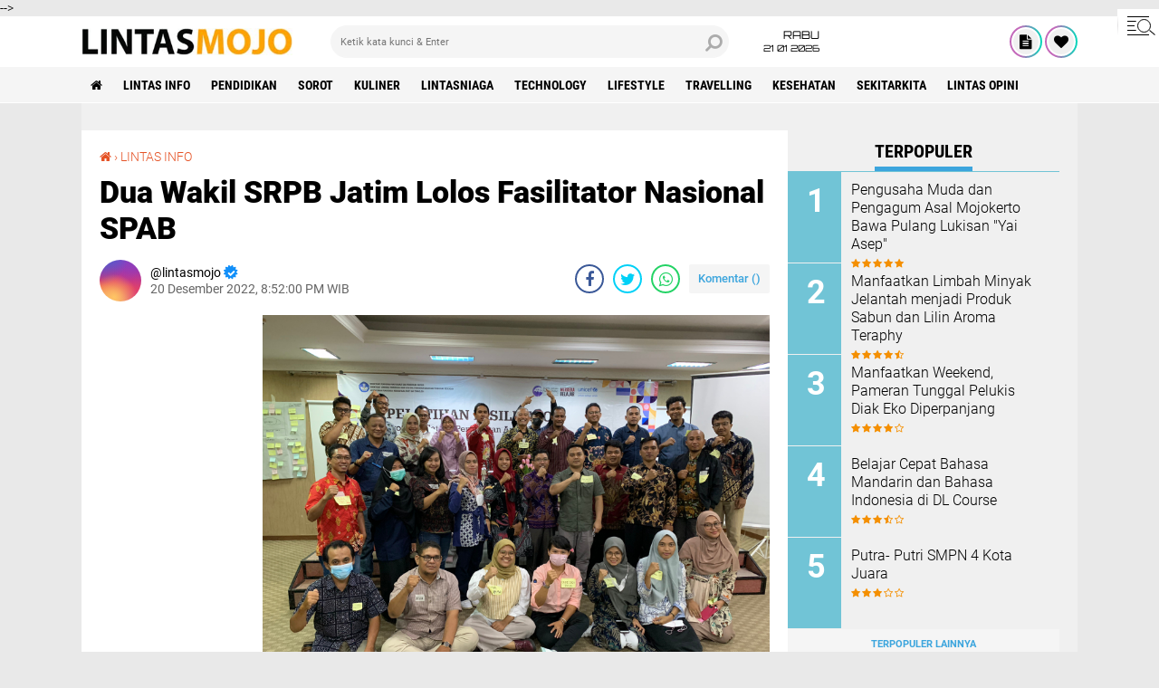

--- FILE ---
content_type: text/html; charset=utf-8
request_url: https://www.google.com/recaptcha/api2/aframe
body_size: 259
content:
<!DOCTYPE HTML><html><head><meta http-equiv="content-type" content="text/html; charset=UTF-8"></head><body><script nonce="FVFQD5H3vuvtrHgK1C2Xvw">/** Anti-fraud and anti-abuse applications only. See google.com/recaptcha */ try{var clients={'sodar':'https://pagead2.googlesyndication.com/pagead/sodar?'};window.addEventListener("message",function(a){try{if(a.source===window.parent){var b=JSON.parse(a.data);var c=clients[b['id']];if(c){var d=document.createElement('img');d.src=c+b['params']+'&rc='+(localStorage.getItem("rc::a")?sessionStorage.getItem("rc::b"):"");window.document.body.appendChild(d);sessionStorage.setItem("rc::e",parseInt(sessionStorage.getItem("rc::e")||0)+1);localStorage.setItem("rc::h",'1769022801153');}}}catch(b){}});window.parent.postMessage("_grecaptcha_ready", "*");}catch(b){}</script></body></html>

--- FILE ---
content_type: text/javascript; charset=UTF-8
request_url: https://www.lintasmojo.com/feeds/posts/default/-/LINTAS%20INFO?alt=json-in-script&callback=related_results_labels
body_size: 35345
content:
// API callback
related_results_labels({"version":"1.0","encoding":"UTF-8","feed":{"xmlns":"http://www.w3.org/2005/Atom","xmlns$openSearch":"http://a9.com/-/spec/opensearchrss/1.0/","xmlns$blogger":"http://schemas.google.com/blogger/2008","xmlns$georss":"http://www.georss.org/georss","xmlns$gd":"http://schemas.google.com/g/2005","xmlns$thr":"http://purl.org/syndication/thread/1.0","id":{"$t":"tag:blogger.com,1999:blog-4694926538209112408"},"updated":{"$t":"2026-01-19T06:51:38.000+07:00"},"category":[{"term":"LINTAS INFO"},{"term":"PENDIDIKAN"},{"term":"SOROT"},{"term":"KULINER"},{"term":"LINTASNIAGA"},{"term":"TECHNOLOGY"},{"term":"LIFESTYLE"},{"term":"TRAVELLING"},{"term":"olahraga"},{"term":"KESEHATAN"},{"term":"SEKITARKITA"},{"term":"Lintas Opini"},{"term":"kriminalitas"},{"term":"traveling"},{"term":"Teknologi"},{"term":"sekitar kita"},{"term":"BERITA UTAMA"},{"term":"lintas Niaga"},{"term":"opini"},{"term":"wisata"}],"title":{"type":"text","$t":"Berita Mojokerto dan Sekitarnya"},"subtitle":{"type":"html","$t":"Informasi dan Hiburan "},"link":[{"rel":"http://schemas.google.com/g/2005#feed","type":"application/atom+xml","href":"https:\/\/www.lintasmojo.com\/feeds\/posts\/default"},{"rel":"self","type":"application/atom+xml","href":"https:\/\/www.blogger.com\/feeds\/4694926538209112408\/posts\/default\/-\/LINTAS+INFO?alt=json-in-script"},{"rel":"alternate","type":"text/html","href":"https:\/\/www.lintasmojo.com\/search\/label\/LINTAS%20INFO"},{"rel":"hub","href":"http://pubsubhubbub.appspot.com/"},{"rel":"next","type":"application/atom+xml","href":"https:\/\/www.blogger.com\/feeds\/4694926538209112408\/posts\/default\/-\/LINTAS+INFO\/-\/LINTAS+INFO?alt=json-in-script\u0026start-index=26\u0026max-results=25"}],"author":[{"name":{"$t":"lintasmojo"},"uri":{"$t":"http:\/\/www.blogger.com\/profile\/02177687445029449547"},"email":{"$t":"noreply@blogger.com"},"gd$image":{"rel":"http://schemas.google.com/g/2005#thumbnail","width":"16","height":"16","src":"https:\/\/img1.blogblog.com\/img\/b16-rounded.gif"}}],"generator":{"version":"7.00","uri":"http://www.blogger.com","$t":"Blogger"},"openSearch$totalResults":{"$t":"2401"},"openSearch$startIndex":{"$t":"1"},"openSearch$itemsPerPage":{"$t":"25"},"entry":[{"id":{"$t":"tag:blogger.com,1999:blog-4694926538209112408.post-6594146248760169555"},"published":{"$t":"2025-10-25T10:59:00.001+07:00"},"updated":{"$t":"2025-10-25T10:59:51.109+07:00"},"category":[{"scheme":"http://www.blogger.com/atom/ns#","term":"LINTAS INFO"}],"title":{"type":"text","$t":"Semangat HLN ke-80 dan Sumpah Pemuda, PLN Kenalkan Aplikasi PLN Mobile dan Tanamkan Kesadaran Listrik Aman di Kalangan Pelajar"},"content":{"type":"html","$t":"\u003Cdiv class=\"separator\" style=\"clear: both; text-align: center;\"\u003E\n  \u003Ca href=\"https:\/\/blogger.googleusercontent.com\/img\/a\/AVvXsEjfweHdFoE5IAHRyFqJQm0z3P-Vd9i55uOx52aJxl7evPpJXR299Bthrb1eqCcS-1qdvvSBCymHv6LGY_XBWVnL5KVir7lFGRiozyIs8Ne2O6_SJJOTSlrPzSqa4_cHgmyHE0gFBpDOPxHolk8iOWCanTmW_t8LJCnJJ85woE3kPD4mjFPshRXEZ0ZnOeM\" imageanchor=\"1\" style=\"margin-left: 1em; margin-right: 1em;\"\u003E\n    \u003Cimg border=\"0\"   src=\"https:\/\/blogger.googleusercontent.com\/img\/a\/AVvXsEjfweHdFoE5IAHRyFqJQm0z3P-Vd9i55uOx52aJxl7evPpJXR299Bthrb1eqCcS-1qdvvSBCymHv6LGY_XBWVnL5KVir7lFGRiozyIs8Ne2O6_SJJOTSlrPzSqa4_cHgmyHE0gFBpDOPxHolk8iOWCanTmW_t8LJCnJJ85woE3kPD4mjFPshRXEZ0ZnOeM\" width=\"400\"\u003E\n  \u003C\/a\u003E\n\u003C\/div\u003E\u003Cdiv\u003E\u003Cdiv\u003E\u003Cbr\u003E\u003C\/div\u003E\u003Cdiv\u003EMojokerto (23\/10) - Semangat Hari Listrik Nasional (HLN) ke-80 dan Hari Sumpah Pemuda, PLN UP3 Mojokerto melalui PLN ULP Mojosari melaksanakan kegiatan Sosialisasi Keselamatan Ketenagalistrikan dan Pengenalan Aplikasi PLN Mobile di SMK Negeri 1 Pungging, Mojokerto, pada Kamis, 23 Oktober 2025.\u003C\/div\u003E\u003Cdiv\u003EKegiatan ini bertujuan untuk menumbuhkan kesadaran generasi muda akan pentingnya keselamatan dalam penggunaan listrik, sekaligus mengenalkan kemudahan layanan digital PLN melalui aplikasi PLN Mobile.\u003C\/div\u003E\u003Cdiv\u003EAcara dihadiri oleh Manajer PLN ULP Mojosari, Arief Nugrahanto, Team Leader PLN Mojosari, serta para guru dan siswa-siswi SMK Negeri 1 Pungging Mojokerto.\u003C\/div\u003E\u003Cdiv\u003E\u003Cbr\u003E\u003C\/div\u003E\u003Cdiv\u003EKegiatan berlangsung hangat dan penuh antusias. Para siswa mengikuti berbagai sesi menarik, antara lain sosialisasi penggunaan aplikasi PLN Mobile, edukasi keselamatan ketenagalistrikan, simulasi proses terjadinya energi listrik, serta demonstrasi bahaya listrik dan cara menghindarinya.\u003C\/div\u003E\u003Cdiv\u003E\u003Cbr\u003E\u003C\/div\u003E\u003Cdiv\u003EDalam sambutannya, Arief Nugrahanto, Manajer PLN ULP Mojosari, menyampaikan bahwa kegiatan ini merupakan bentuk komitmen PLN dalam mengedukasi masyarakat, khususnya generasi muda, mengenai pentingnya keselamatan kelistrikan dan pemanfaatan teknologi digital dalam layanan energi. “Kami ingin menanamkan kesadaran sejak dini bahwa listrik adalah sahabat kehidupan, tetapi juga harus digunakan dengan bijak dan aman. Melalui PLN Mobile, masyarakat bisa mengakses berbagai layanan secara mudah, cepat, dan transparan langsung dari genggaman,” ujar Arief.\u003C\/div\u003E\u003Cdiv\u003EBeliau juga menambahkan bahwa semangat Hari Listrik Nasional dan Sumpah Pemuda menjadi momentum bagi PLN untuk terus menyalakan semangat kolaborasi dengan para pelajar dan masyarakat. “Anak muda adalah energi masa depan. Kami percaya, dengan semangat muda dan inovasi, kita bisa bersama-sama membangun masa depan energi Indonesia yang lebih cerah,” pungkasnya.\u003C\/div\u003E\u003Cdiv\u003E\u003Cdiv class=\"separator\" style=\"clear: both; text-align: center;\"\u003E\n  \u003Ca href=\"https:\/\/blogger.googleusercontent.com\/img\/a\/AVvXsEhRU3A18HNNkId2yCYY_ojAgZ3QyyecQqlYGJiewq7i8uIDcKUuPAQGn2qjBcIfyTJxSbQFaYz3QWyqxcaZBSLaHJHiaYyYsHZq3UZwpBt6CJWMKjouQAWV9DhVn9rNGH4uugpmuF05qEZAP_6AYsLwZ0h1J2rGgNtBqjq2DgjVri9gUQqyTcTGdLaUhfM\" imageanchor=\"1\" style=\"margin-left: 1em; margin-right: 1em;\"\u003E\n    \u003Cimg border=\"0\"   src=\"https:\/\/blogger.googleusercontent.com\/img\/a\/AVvXsEhRU3A18HNNkId2yCYY_ojAgZ3QyyecQqlYGJiewq7i8uIDcKUuPAQGn2qjBcIfyTJxSbQFaYz3QWyqxcaZBSLaHJHiaYyYsHZq3UZwpBt6CJWMKjouQAWV9DhVn9rNGH4uugpmuF05qEZAP_6AYsLwZ0h1J2rGgNtBqjq2DgjVri9gUQqyTcTGdLaUhfM\" width=\"400\"\u003E\n  \u003C\/a\u003E\n\u003C\/div\u003E\u003Cbr\u003E\u003C\/div\u003E\u003Cdiv\u003EManajer PLN UP3 Mojokerto, Muhammad Syafdinnur, dalam pernyataan terpisah menyampaikan dukungan penuh terhadap kegiatan edukatif ini. “PLN UP3 Mojokerto terus mendorong kegiatan sosialisasi ke sekolah-sekolah untuk memperkenalkan pentingnya keselamatan ketenagalistrikan dan layanan digital PLN. Melalui edukasi seperti ini, kami berharap lahir generasi muda yang sadar energi dan teknologi, serta berperan aktif dalam menjaga keberlanjutan kelistrikan di lingkungannya,” tutur Syafdinnur.\u003C\/div\u003E\u003Cdiv\u003E“Semangat Hari Listrik Nasional dan Sumpah Pemuda mengingatkan kita untuk terus bersatu, berinovasi, dan berkontribusi bagi kemajuan bangsa. PLN siap berjalan bersama generasi muda sebagai mitra dalam mewujudkan masa depan energi yang lebih hijau dan berkelanjutan,” tambah Muhammad Syafdinnur.\u003C\/div\u003E\u003Cdiv\u003E\u003Cbr\u003E\u003C\/div\u003E\u003Cdiv\u003EAhmad Hari Santoso, selaku Wakil Kepala Sekolah Bidang Kesiswaan, dalam sambutannya beliau menyampaikan bahwa menyambut positif kegiatan PLN, “Kami berterima kasih kepada PLN yang telah hadir dan berbagi pengetahuan kepada siswa-siswi kami. Sosialisasi ini sangat bermanfaat karena memberikan pemahaman mudah tentang penggunaan listrik yang aman serta memperkenalkan layanan PLN Mobile yang sangat membantu masyarakat,” ujar Ahmad.\u003C\/div\u003E\u003Cdiv\u003E\u003Cbr\u003E\u003C\/div\u003E\u003Cdiv\u003EMelalui kegiatan ini, PLN berharap generasi muda semakin memahami pentingnya menggunakan listrik secara aman, cerdas, dan bertanggung jawab serta mengenal kemudahan layanan digital yang disediakan PLN untuk masyarakat. Kegiatan ini menjadi simbol kolaborasi antara semangat muda pelajar Indonesia dan semangat juang insan PLN dalam membangun negeri. Melalui edukasi, inovasi, dan sinergi, PLN berkomitmen untuk terus menyalakan energi positif bagi generasi penerus bangsa.(*)\u003C\/div\u003E\u003C\/div\u003E\u003Cdiv\u003E\u003Cdiv class=\"separator\" style=\"clear: both; text-align: center;\"\u003E\n  \u003Ca href=\"https:\/\/blogger.googleusercontent.com\/img\/a\/AVvXsEhL11eS65VJZLQXeW6tco5h9BUfK3XfjjjbwOrLg23dhtc380CQbGOnXTpUB_4MfASO1BblldTxJoPiW_NAvPggH7NhwkBilk7j2VRwU-sfufId7ieAc_WIz1MSgB-2SwEKt09Xwu9AJkNJAOpY05KA1ESTK6ilAQBreZ2rIze62e5HsdgT3ovc-uNOvm0\" imageanchor=\"1\" style=\"margin-left: 1em; margin-right: 1em;\"\u003E\n    \u003Cimg border=\"0\"   src=\"https:\/\/blogger.googleusercontent.com\/img\/a\/AVvXsEhL11eS65VJZLQXeW6tco5h9BUfK3XfjjjbwOrLg23dhtc380CQbGOnXTpUB_4MfASO1BblldTxJoPiW_NAvPggH7NhwkBilk7j2VRwU-sfufId7ieAc_WIz1MSgB-2SwEKt09Xwu9AJkNJAOpY05KA1ESTK6ilAQBreZ2rIze62e5HsdgT3ovc-uNOvm0\" width=\"400\"\u003E\n  \u003C\/a\u003E\n\u003C\/div\u003E\u003Cbr\u003E\u003C\/div\u003E"},"link":[{"rel":"edit","type":"application/atom+xml","href":"https:\/\/www.blogger.com\/feeds\/4694926538209112408\/posts\/default\/6594146248760169555"},{"rel":"self","type":"application/atom+xml","href":"https:\/\/www.blogger.com\/feeds\/4694926538209112408\/posts\/default\/6594146248760169555"},{"rel":"alternate","type":"text/html","href":"https:\/\/www.lintasmojo.com\/2025\/10\/semangat-hln-ke-80-dan-sumpah-pemuda.html","title":"Semangat HLN ke-80 dan Sumpah Pemuda, PLN Kenalkan Aplikasi PLN Mobile dan Tanamkan Kesadaran Listrik Aman di Kalangan Pelajar"}],"author":[{"name":{"$t":"lintasmojo"},"uri":{"$t":"http:\/\/www.blogger.com\/profile\/02177687445029449547"},"email":{"$t":"noreply@blogger.com"},"gd$image":{"rel":"http://schemas.google.com/g/2005#thumbnail","width":"16","height":"16","src":"https:\/\/img1.blogblog.com\/img\/b16-rounded.gif"}}],"media$thumbnail":{"xmlns$media":"http://search.yahoo.com/mrss/","url":"https:\/\/blogger.googleusercontent.com\/img\/a\/AVvXsEjfweHdFoE5IAHRyFqJQm0z3P-Vd9i55uOx52aJxl7evPpJXR299Bthrb1eqCcS-1qdvvSBCymHv6LGY_XBWVnL5KVir7lFGRiozyIs8Ne2O6_SJJOTSlrPzSqa4_cHgmyHE0gFBpDOPxHolk8iOWCanTmW_t8LJCnJJ85woE3kPD4mjFPshRXEZ0ZnOeM=s72-c","height":"72","width":"72"}},{"id":{"$t":"tag:blogger.com,1999:blog-4694926538209112408.post-6356994911984137865"},"published":{"$t":"2025-10-25T10:56:00.000+07:00"},"updated":{"$t":"2025-10-25T10:57:08.018+07:00"},"category":[{"scheme":"http://www.blogger.com/atom/ns#","term":"LINTAS INFO"}],"title":{"type":"text","$t":"PLN UP3 Mojokerto Gelar FGD Bersama Pelanggan, Menyatukan Energi di Hari Listrik Nasional ke-80 dan Sumpah Pemuda"},"content":{"type":"html","$t":"\u003Cdiv class=\"separator\" style=\"clear: both; text-align: center;\"\u003E\n  \u003Ca href=\"https:\/\/blogger.googleusercontent.com\/img\/a\/AVvXsEha864cfaBbl8Sawx4zbZvDA8XGTbocgQF_KpgyB_o2DkprMTRMcX3tZCGjsHBEE_vhoQBh47yMNrNoafvhBX-TF6AabUW1BHjLBysakT5u7Qx5v5D4afnTE2FZy1rMDzzRXCZHbE4ikhLHKuAxLvoAHyQV6NcIJ2LePyLVVANdsaZWGYYzY_GwhCe_4_Y\" imageanchor=\"1\" style=\"margin-left: 1em; margin-right: 1em;\"\u003E\n    \u003Cimg border=\"0\"   src=\"https:\/\/blogger.googleusercontent.com\/img\/a\/AVvXsEha864cfaBbl8Sawx4zbZvDA8XGTbocgQF_KpgyB_o2DkprMTRMcX3tZCGjsHBEE_vhoQBh47yMNrNoafvhBX-TF6AabUW1BHjLBysakT5u7Qx5v5D4afnTE2FZy1rMDzzRXCZHbE4ikhLHKuAxLvoAHyQV6NcIJ2LePyLVVANdsaZWGYYzY_GwhCe_4_Y\" width=\"400\"\u003E\n  \u003C\/a\u003E\n\u003C\/div\u003E\u003Cdiv\u003E\u003Cdiv\u003E\u003Cbr\u003E\u003C\/div\u003E\u003Cdiv\u003EJombang (23\/10) - Dalam rangka memperingati Hari Listrik Nasional ke-80 sekaligus menyemarakkan Hari Sumpah Pemuda, PLN UP3 Mojokerto menggelar kegiatan Forum Group Discussion (FGD) bersama para pelanggan dari berbagai bidang di wilayah Jombang. Kegiatan ini menjadi wadah komunikasi dua arah antara PLN dan pelanggan untuk membangun kolaborasi, memperkuat pelayanan, serta menumbuhkan semangat sinergi menuju Customer Experience Excellence.\u003C\/div\u003E\u003Cdiv\u003EAcara yang berlangsung hangat pada Kamis, 23 Oktober 2025 ini dihadiri oleh Asisten Manajer Niaga dan Pemasaran PLN UP3 Mojokerto, Fanny Irawan, serta jajaran manajemen di wilayah kerja PLN UP3 Mojokerto, antara lain Manajer ULP Jombang, Manajer ULP Ngoro, Manajer ULP Kertosono, dan Manajer ULP Mojoagung.\u003C\/div\u003E\u003Cdiv\u003ETurut hadir pula dari kalangan pelanggan dan asosiasi seperti Ketua REI Jombang–Mojokerto, HIPMI, Kadin, Gapoktan, Ketua PKL Jombang, serta Paguyuban Tahu Jombang.\u003C\/div\u003E\u003Cdiv\u003E\u003Cbr\u003E\u003C\/div\u003E\u003Cdiv\u003EForum diskusi yang berlangsung penuh antusias ini membahas berbagai topik strategis, antara lain keselamatan ketenagalistrikan, Promo Oktober Optimal Tambah Daya (OOTD) PLN, kerja sama tripartit perumahan, serta layanan pasang baru listrik di berbagai sektor, termasuk untuk sumur pertanian dan irigasi sawah.\u003C\/div\u003E\u003Cdiv\u003ESelain itu, PLN juga membuka ruang dialog untuk menampung saran dan aspirasi pelanggan dari berbagai bidang usaha guna mendukung peningkatan kualitas layanan ke depan. “Kegiatan FGD ini merupakan bagian dari komitmen PLN dalam membangun komunikasi yang terbuka dengan pelanggan. Kami ingin mendengar langsung kebutuhan, masukan, serta tantangan yang dihadapi di lapangan agar dapat memberikan layanan yang lebih cepat, tepat, dan responsif,” ujar Fanny Irawan, Asmen Niaga dan Pemasaran PLN UP3 Mojokerto.\u003C\/div\u003E\u003Cdiv\u003E\u003Cdiv class=\"separator\" style=\"clear: both; text-align: center;\"\u003E\n  \u003Ca href=\"https:\/\/blogger.googleusercontent.com\/img\/a\/AVvXsEj6lX8aiOsCW6LFh0_RzJupXzsQhpj79OueL6NYFUoP72mmlSl5cQ62PeXM6p3QeE_KAjNvEbNsQkfB3T5eidP4i2ly6ROLzMZXf1Fejl7c7x-2M8r_tfLGrjaXx9K3d0ZDuoLXZRvoLW8ISDt_D24iVuIjBI77MDoevahwndJ9KU7pzBrw0JJC4HSTZf0\" imageanchor=\"1\" style=\"margin-left: 1em; margin-right: 1em;\"\u003E\n    \u003Cimg border=\"0\"   src=\"https:\/\/blogger.googleusercontent.com\/img\/a\/AVvXsEj6lX8aiOsCW6LFh0_RzJupXzsQhpj79OueL6NYFUoP72mmlSl5cQ62PeXM6p3QeE_KAjNvEbNsQkfB3T5eidP4i2ly6ROLzMZXf1Fejl7c7x-2M8r_tfLGrjaXx9K3d0ZDuoLXZRvoLW8ISDt_D24iVuIjBI77MDoevahwndJ9KU7pzBrw0JJC4HSTZf0\" width=\"400\"\u003E\n  \u003C\/a\u003E\n\u003C\/div\u003E\u003Cbr\u003E\u003C\/div\u003E\u003Cdiv\u003EDi tempat terpisah, Manajer PLN UP3 Mojokerto, Muhammad Syafdinnur, turut memberikan dukungan penuh terhadap kegiatan tersebut. “Kami sangat mendukung pelaksanaan FGD seperti ini karena menjadi sarana penting bagi PLN untuk melakukan perbaikan berkelanjutan. Harapannya, kegiatan serupa dapat rutin dilakukan di berbagai wilayah agar pengalaman pelanggan (customer experience) semakin meningkat dan layanan PLN semakin dekat dengan masyarakat,” ungkapnya.\u003C\/div\u003E\u003Cdiv\u003EKegiatan ini mendapat apresiasi positif dari berbagai peserta. Salah satunya datang dari Bapak Joko Fattah Rochim, Ketua Centra Kuliner Jombang, yang menyampaikan kepuasan atas layanan PLN saat ini. “Kami menyambut baik kegiatan FGD ini, Melalui forum seperti ini, pelanggan dari berbagai bidang bisa menyampaikan masukan secara langsung. PLN menunjukkan keterbukaan dan semangat untuk terus berbenah dalam memberikan pelayanan terbaik. Kami merasa diperhatikan dan diajak berdiskusi langsung. PLN kini tidak hanya sebatas penyedia listrik, tapi juga mitra yang bisa diajak berkolaborasi untuk keberlanjutan usaha kami” ungkapnya.\u003C\/div\u003E\u003Cdiv\u003E\u003Cbr\u003E\u003C\/div\u003E\u003Cdiv\u003EMomentum peringatan Hari Listrik Nasional ke-80 dan Sumpah Pemuda menjadi pengingat bagi seluruh insan PLN untuk terus menyalakan semangat juang, melayani dengan hati, serta menyatukan energi demi kemajuan bangsa.\u003C\/div\u003E\u003Cdiv\u003E“Sejalan dengan semangat Sumpah Pemuda, PLN UP3 Mojokerto berkomitmen untuk terus bersatu dan berkolaborasi dengan seluruh pelanggan, mitra, dan masyarakat dalam menghadirkan energi terbaik bagi negeri,” tutup Syafdinnur.\u003C\/div\u003E\u003Cdiv\u003E\u003Cbr\u003E\u003C\/div\u003E\u003Cdiv\u003EDengan semangat “PLN Transformation Towards Green”, PLN UP3 Mojokerto siap terus berinovasi dan bertransformasi menuju layanan kelistrikan yang andalan, hijau, dan berkelanjutan bagi seluruh pelanggan.(*)\u003C\/div\u003E\u003C\/div\u003E\u003Cdiv\u003E\u003Cdiv class=\"separator\" style=\"clear: both; text-align: center;\"\u003E\n  \u003Ca href=\"https:\/\/blogger.googleusercontent.com\/img\/a\/AVvXsEg4gLUtKnIMOIPN12Ar8rAYzbYnMUgb0pCb6RrxxePy92TERTZnUlZ4XzghDpgQu45HWl4Yxtr4aPCC1NXuFxe5NYh4yvVV79ZY8rFRhIX2sljMBBjuGbKmvBrc20aFCuAbaNyjjkJCQS5LqcCRjx0L0RWRqSAQ-suf-0j_pbcos6yoLCgossjRfwAa-ng\" imageanchor=\"1\" style=\"margin-left: 1em; margin-right: 1em;\"\u003E\n    \u003Cimg border=\"0\"   src=\"https:\/\/blogger.googleusercontent.com\/img\/a\/AVvXsEg4gLUtKnIMOIPN12Ar8rAYzbYnMUgb0pCb6RrxxePy92TERTZnUlZ4XzghDpgQu45HWl4Yxtr4aPCC1NXuFxe5NYh4yvVV79ZY8rFRhIX2sljMBBjuGbKmvBrc20aFCuAbaNyjjkJCQS5LqcCRjx0L0RWRqSAQ-suf-0j_pbcos6yoLCgossjRfwAa-ng\" width=\"400\"\u003E\n  \u003C\/a\u003E\n\u003C\/div\u003E\u003Cbr\u003E\u003C\/div\u003E"},"link":[{"rel":"edit","type":"application/atom+xml","href":"https:\/\/www.blogger.com\/feeds\/4694926538209112408\/posts\/default\/6356994911984137865"},{"rel":"self","type":"application/atom+xml","href":"https:\/\/www.blogger.com\/feeds\/4694926538209112408\/posts\/default\/6356994911984137865"},{"rel":"alternate","type":"text/html","href":"https:\/\/www.lintasmojo.com\/2025\/10\/pln-up3-mojokerto-gelar-fgd-bersama.html","title":"PLN UP3 Mojokerto Gelar FGD Bersama Pelanggan, Menyatukan Energi di Hari Listrik Nasional ke-80 dan Sumpah Pemuda"}],"author":[{"name":{"$t":"lintasmojo"},"uri":{"$t":"http:\/\/www.blogger.com\/profile\/02177687445029449547"},"email":{"$t":"noreply@blogger.com"},"gd$image":{"rel":"http://schemas.google.com/g/2005#thumbnail","width":"16","height":"16","src":"https:\/\/img1.blogblog.com\/img\/b16-rounded.gif"}}],"media$thumbnail":{"xmlns$media":"http://search.yahoo.com/mrss/","url":"https:\/\/blogger.googleusercontent.com\/img\/a\/AVvXsEha864cfaBbl8Sawx4zbZvDA8XGTbocgQF_KpgyB_o2DkprMTRMcX3tZCGjsHBEE_vhoQBh47yMNrNoafvhBX-TF6AabUW1BHjLBysakT5u7Qx5v5D4afnTE2FZy1rMDzzRXCZHbE4ikhLHKuAxLvoAHyQV6NcIJ2LePyLVVANdsaZWGYYzY_GwhCe_4_Y=s72-c","height":"72","width":"72"}},{"id":{"$t":"tag:blogger.com,1999:blog-4694926538209112408.post-423386361828138901"},"published":{"$t":"2025-10-23T12:19:00.000+07:00"},"updated":{"$t":"2025-10-23T12:20:04.609+07:00"},"category":[{"scheme":"http://www.blogger.com/atom/ns#","term":"LINTAS INFO"}],"title":{"type":"text","$t":"Manfaatkan Program Pemutihan Pajak, Loket Pelayanan KB Samsat Mojokerto Dipadati Wajib Pajak"},"content":{"type":"html","$t":"\u003Cdiv class=\"separator\" style=\"clear: both; text-align: center;\"\u003E\n  \u003Ca href=\"https:\/\/blogger.googleusercontent.com\/img\/a\/AVvXsEiqX1K34RS31GQOwdDF3TORnR1zCtYVuYMY-_8fWyL8r0ekJzppV9gHzZedRaSH_Z-qPQkXvY4mWKOyFqaV7_If4eiE6nz6u4lUoJ92e-kly12k9W-_Ky5-5MUAl57LPLZc2xEAiKMLg2y0pdidum7x4TZkPYjV2uXnLqslwnwMJx-7k4Gs5Ceog4BZpIM\" imageanchor=\"1\" style=\"margin-left: 1em; margin-right: 1em;\"\u003E\n    \u003Cimg border=\"0\"   src=\"https:\/\/blogger.googleusercontent.com\/img\/a\/AVvXsEiqX1K34RS31GQOwdDF3TORnR1zCtYVuYMY-_8fWyL8r0ekJzppV9gHzZedRaSH_Z-qPQkXvY4mWKOyFqaV7_If4eiE6nz6u4lUoJ92e-kly12k9W-_Ky5-5MUAl57LPLZc2xEAiKMLg2y0pdidum7x4TZkPYjV2uXnLqslwnwMJx-7k4Gs5Ceog4BZpIM\" width=\"400\"\u003E\n  \u003C\/a\u003E\n\u003C\/div\u003E\u003Cdiv\u003E\u003Cdiv\u003E\u003Cbr\u003E\u003C\/div\u003E\u003Cdiv\u003EManfaatkan program pemutihan pajak, masyarakat wajib pajak padati KB Samsat Polres Mojokerto Kota, salah satunya di loket Mutasi keluar. Yakni bebas denda hingga membayar pajak lebih ringan. Juga sejak pagi, Kamis (23\/10) selain loket mutasi, loket lainnya juga mengalami hal yang sama.\u0026nbsp;\u003C\/div\u003E\u003Cdiv\u003E\u003Cbr\u003E\u003C\/div\u003E\u003Cdiv\u003EMenurut Kasatlantas Polres Mojokerto Kota, AKP Galih Yasin Mubaroq mengatakan jika lonjakan masyarakat sudah dirasakan sejak awal bulan di mulai program tersebut.\u0026nbsp;\u003C\/div\u003E\u003Cdiv\u003E\u003Cbr\u003E\u003C\/div\u003E\u003Cdiv\u003E\" Mobilisasi maupun sosialisasi program pemutihan ini sudah tersampaikan kepada masyarakat. Sehingga mampu memanfaatkan ya, \" Jelas AKP Galih.\u0026nbsp;\u003C\/div\u003E\u003Cdiv\u003E\u003Cbr\u003E\u003C\/div\u003E\u003Cdiv\u003EDan kita juga himbau kepada masyarakat untuk pengurusan surat-surat kendaraan dilengkapi, sehingga saat pengurusan lebih cepat.\u0026nbsp;\u003C\/div\u003E\u003Cdiv\u003E\u003Cbr\u003E\u003C\/div\u003E\u003Cdiv\u003E\" Banyak dijumpai petugas, saat pengurusan terkadang ada beberapa berkas yang belum lengkap. Sehingga kembali lagi dan cukup memakan waktu, \" Tambahnya(*)\u003C\/div\u003E\u003C\/div\u003E"},"link":[{"rel":"edit","type":"application/atom+xml","href":"https:\/\/www.blogger.com\/feeds\/4694926538209112408\/posts\/default\/423386361828138901"},{"rel":"self","type":"application/atom+xml","href":"https:\/\/www.blogger.com\/feeds\/4694926538209112408\/posts\/default\/423386361828138901"},{"rel":"alternate","type":"text/html","href":"https:\/\/www.lintasmojo.com\/2025\/10\/manfaatkan-program-pemutihan-pajak.html","title":"Manfaatkan Program Pemutihan Pajak, Loket Pelayanan KB Samsat Mojokerto Dipadati Wajib Pajak"}],"author":[{"name":{"$t":"lintasmojo"},"uri":{"$t":"http:\/\/www.blogger.com\/profile\/02177687445029449547"},"email":{"$t":"noreply@blogger.com"},"gd$image":{"rel":"http://schemas.google.com/g/2005#thumbnail","width":"16","height":"16","src":"https:\/\/img1.blogblog.com\/img\/b16-rounded.gif"}}],"media$thumbnail":{"xmlns$media":"http://search.yahoo.com/mrss/","url":"https:\/\/blogger.googleusercontent.com\/img\/a\/AVvXsEiqX1K34RS31GQOwdDF3TORnR1zCtYVuYMY-_8fWyL8r0ekJzppV9gHzZedRaSH_Z-qPQkXvY4mWKOyFqaV7_If4eiE6nz6u4lUoJ92e-kly12k9W-_Ky5-5MUAl57LPLZc2xEAiKMLg2y0pdidum7x4TZkPYjV2uXnLqslwnwMJx-7k4Gs5Ceog4BZpIM=s72-c","height":"72","width":"72"}},{"id":{"$t":"tag:blogger.com,1999:blog-4694926538209112408.post-4559809860020021004"},"published":{"$t":"2025-10-23T10:54:00.001+07:00"},"updated":{"$t":"2025-10-23T10:54:21.889+07:00"},"category":[{"scheme":"http://www.blogger.com/atom/ns#","term":"LINTAS INFO"}],"title":{"type":"text","$t":"PLN UP3 Mojokerto Gelar Customer Gathering 2025 dalam Rangka Hari Listrik Nasional ke-80 bertajuk “Beyond Energy: Driving the Future of Industrial Excellence”"},"content":{"type":"html","$t":"\u003Cdiv class=\"separator\" style=\"clear: both; text-align: center;\"\u003E\n  \u003Ca href=\"https:\/\/blogger.googleusercontent.com\/img\/a\/AVvXsEgptxUThDJXwvgzhaZwqBeZ4pwj9nUzCdgSGrb9XQu3CAfqi18MZ3R25jB0cPcLde7OwwH7GkfZ-67_X7pcdCEfmUpiFjhlbTOk47E2aKHMcldMIXsHWrB70q_Rppr2niKryHjl4-cs23Uj9G3Nrn3M-8Zzfw4EEr3VFpwhjSWzEUTMeGlLEMNyv2P_jWo\" imageanchor=\"1\" style=\"margin-left: 1em; margin-right: 1em;\"\u003E\n    \u003Cimg border=\"0\"   src=\"https:\/\/blogger.googleusercontent.com\/img\/a\/AVvXsEgptxUThDJXwvgzhaZwqBeZ4pwj9nUzCdgSGrb9XQu3CAfqi18MZ3R25jB0cPcLde7OwwH7GkfZ-67_X7pcdCEfmUpiFjhlbTOk47E2aKHMcldMIXsHWrB70q_Rppr2niKryHjl4-cs23Uj9G3Nrn3M-8Zzfw4EEr3VFpwhjSWzEUTMeGlLEMNyv2P_jWo\" width=\"400\"\u003E\n  \u003C\/a\u003E\n\u003C\/div\u003E\u003Cdiv\u003E\u003Cdiv\u003E\u003Cbr\u003E\u003C\/div\u003E\u003Cdiv\u003EMojokerto (22\/10) — Dalam rangka memperingati Hari Listrik Nasional ke-80, PLN UP3 Mojokerto menggelar acara Customer Gathering 2025 yang berlangsung di Hotel Ayola Mojokerto pada Rabu, 22 Oktober 2025. Kegiatan ini mengusung tema “Beyond Energy: Driving the Future of Industrial Excellence” yang menggambarkan semangat PLN dalam menghadirkan inovasi layanan kelistrikan terintegrasi, berkelanjutan, dan mendukung kemajuan industri nasional.\u003C\/div\u003E\u003Cdiv\u003E\u003Cbr\u003E\u003C\/div\u003E\u003Cdiv\u003EAcara yang dihadiri oleh para pelanggan industri besar, instansi pemerintah, dan mitra strategis diwilayah kerja PLN UP3 Mojokerto ini diawali dengan sambutan dari Manajer PLN UP3 Mojokerto, serta paparan dari PLN Group seperti PLN Electricity Services, Icon Plus, Maxima Daya Indonesia, Energy Management Indonesia, Mandau Cipta Tenaga Nusantara (MCTN), dan PLN Insurance.\u003C\/div\u003E\u003Cdiv\u003E\u003Cdiv class=\"separator\" style=\"clear: both; text-align: center;\"\u003E\n  \u003Ca href=\"https:\/\/blogger.googleusercontent.com\/img\/a\/AVvXsEgh2Yoo2XO-FIxMsXi6OeTSmFEXm1s0wqc3Wh4E_xlH2rOmpBlImeYQVJ94-WGvqYJAnfTorK9avNkqD-iM-q12EC0s78fnd_TlonSwRFLGp0A2QRyez8E1brjgcO7vtXJwa5ib0PwZBoDEDDj6xwkzp8oZ9jxWmrUTh6wLgwIq6AFZZu5B2vPFPdHhv1Y\" imageanchor=\"1\" style=\"margin-left: 1em; margin-right: 1em;\"\u003E\n    \u003Cimg border=\"0\"   src=\"https:\/\/blogger.googleusercontent.com\/img\/a\/AVvXsEgh2Yoo2XO-FIxMsXi6OeTSmFEXm1s0wqc3Wh4E_xlH2rOmpBlImeYQVJ94-WGvqYJAnfTorK9avNkqD-iM-q12EC0s78fnd_TlonSwRFLGp0A2QRyez8E1brjgcO7vtXJwa5ib0PwZBoDEDDj6xwkzp8oZ9jxWmrUTh6wLgwIq6AFZZu5B2vPFPdHhv1Y\" width=\"400\"\u003E\n  \u003C\/a\u003E\n\u003C\/div\u003E\u003Cbr\u003E\u003C\/div\u003E\u003Cdiv\u003EDalam sambutannya, Muhammad Syafdinnur selaku Manajer UP3 Mojokerto menyampaikan apresiasi kepada para pelanggan atas kepercayaan yang telah diberikan kepada PLN UP3 Mojokerto.\u003C\/div\u003E\u003Cdiv\u003E“PLN UP3 Mojokerto melayani satu kota dan tiga kabupaten, yakni Kota dan Kabupaten Mojokerto, Kabupaten Jombang, dan Kabupaten Nganjuk, dengan total lebih dari 1,3 juta pelanggan. Hingga Oktober 2025, kami telah menyambung 40 pelanggan Tegangan Menengah dengan total daya mencapai 59,2 MVA. Capaian ini tidak lepas dari dukungan para pelanggan dan mitra industri yang terus mempercayakan kebutuhan kelistrikannya kepada PLN,” ujarnya.\u003C\/div\u003E\u003Cdiv\u003ELebih lanjut, syafdinnur menjelaskan bahwa PLN terus bertransformasi melalui inovasi produk dan kolaborasi lintas sektor bersama PLN Group, menghadirkan berbagai solusi bisnis beyond electricity, di antaranya: \tPower Connection Solution, melayani kebutuhan pelanggan industri mulai dari konstruksi hingga operasional, Operational Excellent Solution yakni penyediaan trafo, UGB, genset, dan layanan anti kedip, Green Energy Solution, mencakup Renewable Energy Certificate (REC), Solar PV Rooftop, dan Carbon Trading, serta Digital Technology Solution yang meliputi Internet Connectivity, IoT, Data Center, dan IconPay.\u003C\/div\u003E\u003Cdiv\u003E“Kami juga menjalin koordinasi dengan Dinas Penanaman Modal dan Pelayanan Terpadu Satu Pintu (DPMPTSP) untuk memastikan ketersediaan pasokan listrik bagi para investor yang akan mengembangkan bisnis di wilayah Mojokerto, Jombang dan Nganjuk. Melalui Customer Gathering ini, kami berharap dapat memperkuat sinergi yang sudah terjalin, sekaligus memperluas kolaborasi menuju masa depan industri yang unggul dan berkelanjutan” tambahnya.\u003C\/div\u003E\u003Cdiv\u003E\u003Cdiv class=\"separator\" style=\"clear: both; text-align: center;\"\u003E\n  \u003Ca href=\"https:\/\/blogger.googleusercontent.com\/img\/a\/AVvXsEhebRwPk0dPwykNAhAFd2yz1B8htIcrP1T2sVtkbYfUHrDmuxGKZMSoB9K2ZA322-UAhaMneEcZt_moS3vOAohn32WUVvV8HodoK_Yqqk0yWiVnwIzU1fkaF87icrspGicwj7xhzCQCGBilKj_qjiQiPSzmN6svvxgH5SPegXodH9rAKn90zCuR1c43gKs\" imageanchor=\"1\" style=\"margin-left: 1em; margin-right: 1em;\"\u003E\n    \u003Cimg border=\"0\"   src=\"https:\/\/blogger.googleusercontent.com\/img\/a\/AVvXsEhebRwPk0dPwykNAhAFd2yz1B8htIcrP1T2sVtkbYfUHrDmuxGKZMSoB9K2ZA322-UAhaMneEcZt_moS3vOAohn32WUVvV8HodoK_Yqqk0yWiVnwIzU1fkaF87icrspGicwj7xhzCQCGBilKj_qjiQiPSzmN6svvxgH5SPegXodH9rAKn90zCuR1c43gKs\" width=\"400\"\u003E\n  \u003C\/a\u003E\n\u003C\/div\u003E\u003Cbr\u003E\u003C\/div\u003E\u003Cdiv\u003ESalah satu peserta dari kalangan industri, Bapak Heri Suyanto, perwakilan dari PT Chiel Jedang Indonesia, menyampaikan apresiasi positif terhadap kegiatan ini.\u003C\/div\u003E\u003Cdiv\u003E“Kami sangat menyambut baik kegiatan Customer Gathering ini, karena memberikan banyak wawasan baru tentang produk dan layanan PLN. Ternyata PLN tidak hanya menyediakan listrik, tetapi juga memiliki beragam program beyond kWh yang membuka peluang kolaborasi dengan Industri-Industri di Indonesia,” ungkapnya.\u003C\/div\u003E\u003Cdiv\u003E\u003Cbr\u003E\u003C\/div\u003E\u003Cdiv\u003EAcara yang berlangsung hangat ini juga ditutup dengan ramah tamah. Melalui kegiatan ini, PLN UP3 Mojokerto berharap hubungan baik dengan para pelanggan dapat terus terjalin erat, serta bersama-sama mendorong pertumbuhan ekonomi dan industri yang berdaya saing tinggi di wilayah Jawa Timur.(*)\u003C\/div\u003E\u003C\/div\u003E"},"link":[{"rel":"edit","type":"application/atom+xml","href":"https:\/\/www.blogger.com\/feeds\/4694926538209112408\/posts\/default\/4559809860020021004"},{"rel":"self","type":"application/atom+xml","href":"https:\/\/www.blogger.com\/feeds\/4694926538209112408\/posts\/default\/4559809860020021004"},{"rel":"alternate","type":"text/html","href":"https:\/\/www.lintasmojo.com\/2025\/10\/pln-up3-mojokerto-gelar-customer.html","title":"PLN UP3 Mojokerto Gelar Customer Gathering 2025 dalam Rangka Hari Listrik Nasional ke-80 bertajuk “Beyond Energy: Driving the Future of Industrial Excellence”"}],"author":[{"name":{"$t":"lintasmojo"},"uri":{"$t":"http:\/\/www.blogger.com\/profile\/02177687445029449547"},"email":{"$t":"noreply@blogger.com"},"gd$image":{"rel":"http://schemas.google.com/g/2005#thumbnail","width":"16","height":"16","src":"https:\/\/img1.blogblog.com\/img\/b16-rounded.gif"}}],"media$thumbnail":{"xmlns$media":"http://search.yahoo.com/mrss/","url":"https:\/\/blogger.googleusercontent.com\/img\/a\/AVvXsEgptxUThDJXwvgzhaZwqBeZ4pwj9nUzCdgSGrb9XQu3CAfqi18MZ3R25jB0cPcLde7OwwH7GkfZ-67_X7pcdCEfmUpiFjhlbTOk47E2aKHMcldMIXsHWrB70q_Rppr2niKryHjl4-cs23Uj9G3Nrn3M-8Zzfw4EEr3VFpwhjSWzEUTMeGlLEMNyv2P_jWo=s72-c","height":"72","width":"72"}},{"id":{"$t":"tag:blogger.com,1999:blog-4694926538209112408.post-879153052419226976"},"published":{"$t":"2025-10-22T18:45:00.000+07:00"},"updated":{"$t":"2025-10-22T18:46:23.896+07:00"},"category":[{"scheme":"http://www.blogger.com/atom/ns#","term":"LINTAS INFO"}],"title":{"type":"text","$t":"PLN UP3 Mojokerto Dorong Warga Sooko 100% Gunakan Aplikasi PLN Mobile di Momentum Hari Listrik Nasional dan Sumpah Pemuda"},"content":{"type":"html","$t":"\u003Cdiv class=\"separator\" style=\"clear: both; text-align: center;\"\u003E\n  \u003Ca href=\"https:\/\/blogger.googleusercontent.com\/img\/a\/AVvXsEgN9WkIfKvsSWR98wiuzhbv-NdHMZ7Z0BkGu6wvuZLYitlbdFyUgegxf8CogkVgH5ShrWEoquOix9u6asHH3qdXGBPqJth5KEqBEHQS3HLueAVQubQcKijyQ8Dn_CwTx05uf25GQ54YMvK2FwzDePrgWExZguZyMSHNL9fe-0kJIx49o7E14NbgwtYCRak\" imageanchor=\"1\" style=\"margin-left: 1em; margin-right: 1em;\"\u003E\n    \u003Cimg border=\"0\"   src=\"https:\/\/blogger.googleusercontent.com\/img\/a\/AVvXsEgN9WkIfKvsSWR98wiuzhbv-NdHMZ7Z0BkGu6wvuZLYitlbdFyUgegxf8CogkVgH5ShrWEoquOix9u6asHH3qdXGBPqJth5KEqBEHQS3HLueAVQubQcKijyQ8Dn_CwTx05uf25GQ54YMvK2FwzDePrgWExZguZyMSHNL9fe-0kJIx49o7E14NbgwtYCRak\" width=\"400\"\u003E\n  \u003C\/a\u003E\n\u003C\/div\u003E\u003Cdiv\u003E\u003Cdiv\u003E\u003Cbr\u003E\u003C\/div\u003E\u003Cdiv\u003EMojokerto, (21\/10) – Dalam rangka memperingati Hari Listrik Nasional (HLN) ke-80 dan Hari Sumpah Pemuda, PLN UP3 Mojokerto mengadakan kegiatan Sosialisasi Kampung PLN Mobile di Jl. RA Basuni, Desa Sooko Gang 8, Kecamatan Sooko, Kabupaten Mojokerto.\u003C\/div\u003E\u003Cdiv\u003E\u003Cbr\u003E\u003C\/div\u003E\u003Cdiv\u003EKegiatan ini merupakan bagian dari upaya PLN dalam meningkatkan literasi digital masyarakat, dengan tujuan agar warga di lingkungan RW 08 Desa Sooko dapat 100% menggunakan aplikasi PLN Mobile untuk seluruh kebutuhan layanan kelistrikan mereka.\u003C\/div\u003E\u003Cdiv\u003E\u003Cbr\u003E\u003C\/div\u003E\u003Cdiv\u003EAcara dihadiri oleh Asisten Manajer Niaga dan Pemasaran PLN UP3 Mojokerto, Fanny Irawan, Manajer PLN ULP Mojokerto, Rechi Novriadi, Team Leader PLN, serta Tim Pemasaran dari ICONNET, dan seluruh warga RW 08 Desa Sooko.\u003C\/div\u003E\u003Cdiv\u003E\u003Cbr\u003E\u003C\/div\u003E\u003Cdiv\u003ESuasana kegiatan berlangsung hangat, komunikatif, dan penuh antusiasme. Dalam sesi sosialisasi, tim PLN menjelaskan berbagai fitur unggulan pada aplikasi PLN Mobile, antara lain layanan pasang baru, tambah daya, pelaporan gangguan, hingga fitur baca meter mandiri (SwaCam) yang mempermudah pelanggan dalam mengakses layanan PLN kapan pun dan di mana pun.\u003C\/div\u003E\u003Cdiv\u003E\u003Cdiv class=\"separator\" style=\"clear: both; text-align: center;\"\u003E\n  \u003Ca href=\"https:\/\/blogger.googleusercontent.com\/img\/a\/AVvXsEgi7QoRij-E_ZrQR1-PaW9dNar4R78wbaeRJYUAWPnr7J6xYsgEMrHCIqLhiYdH_ZP-Qo_Qodlw3U0RdxiQnvjmLBqc7zgeTj1Zh478S41moE0ipCQ1RlNvjj8aNIwgCDkaVyvzWZJXZWzyGBfDvVILFu7sacdyk2fO37Hvljh30Rkemy8wW-TLL686zYo\" imageanchor=\"1\" style=\"margin-left: 1em; margin-right: 1em;\"\u003E\n    \u003Cimg border=\"0\"   src=\"https:\/\/blogger.googleusercontent.com\/img\/a\/AVvXsEgi7QoRij-E_ZrQR1-PaW9dNar4R78wbaeRJYUAWPnr7J6xYsgEMrHCIqLhiYdH_ZP-Qo_Qodlw3U0RdxiQnvjmLBqc7zgeTj1Zh478S41moE0ipCQ1RlNvjj8aNIwgCDkaVyvzWZJXZWzyGBfDvVILFu7sacdyk2fO37Hvljh30Rkemy8wW-TLL686zYo\" width=\"400\"\u003E\n  \u003C\/a\u003E\n\u003C\/div\u003E\u003Cbr\u003E\u003C\/div\u003E\u003Cdiv\u003ESelain memperkenalkan fitur aplikasi, Tim ICONNET juga memberikan sosialisasi mengenai layanan internet cepat dan terjangkau yang siap mendukung kebutuhan digital masyarakat, terutama di era serba online saat ini.\u003C\/div\u003E\u003Cdiv\u003E\u003Cbr\u003E\u003C\/div\u003E\u003Cdiv\u003EDalam sambutannya, Fanny Irawan, selaku Asisten Manajer Niaga dan Pemasaran PLN UP3 Mojokerto, menyampaikan bahwa digitalisasi merupakan langkah strategis PLN untuk memberikan pelayanan yang lebih cepat dan efisien. “Aplikasi PLN Mobile memudahkan pelanggan dalam berbagai hal — mulai dari pengaduan, tambah daya, hingga pembayaran. Kami berharap seluruh warga dapat memanfaatkan aplikasi ini agar layanan PLN semakin mudah diakses tanpa harus datang ke kantor,” ujar Fanny.\u003C\/div\u003E\u003Cdiv\u003E\u003Cdiv class=\"separator\" style=\"clear: both; text-align: center;\"\u003E\n  \u003Ca href=\"https:\/\/blogger.googleusercontent.com\/img\/a\/AVvXsEhSl1IE7AKCDnU72EOAs-pTzDRzhhraT2ekoPBlZntokc3I7Rl7QClSkNjb0FI9vwQzPzqaJZP2jIFh0x18pBLteqxsSXYNx4QSasWSwfQR1WtazAyKGFDd9XEEa_P4_WoYvIo0r6Y-VTHKxhWP90gPfqVtGph7VfIbb7GrN6fIFUCRVHr3zZuNCuEslRY\" imageanchor=\"1\" style=\"margin-left: 1em; margin-right: 1em;\"\u003E\n    \u003Cimg border=\"0\"   src=\"https:\/\/blogger.googleusercontent.com\/img\/a\/AVvXsEhSl1IE7AKCDnU72EOAs-pTzDRzhhraT2ekoPBlZntokc3I7Rl7QClSkNjb0FI9vwQzPzqaJZP2jIFh0x18pBLteqxsSXYNx4QSasWSwfQR1WtazAyKGFDd9XEEa_P4_WoYvIo0r6Y-VTHKxhWP90gPfqVtGph7VfIbb7GrN6fIFUCRVHr3zZuNCuEslRY\" width=\"400\"\u003E\n  \u003C\/a\u003E\n\u003C\/div\u003E\u003Cbr\u003E\u003C\/div\u003E\u003Cdiv\u003ESementara itu, secara terpisah, Manajer PLN UP3 Mojokerto, Muhammad Syafdinnur, menyampaikan apresiasinya atas kegiatan positif ini dan menegaskan pentingnya kolaborasi antara PLN dan masyarakat dalam mendukung transformasi digital. “Sosialisasi Kampung PLN Mobile ini adalah bentuk nyata komitmen PLN dalam menghadirkan pelayanan berbasis digital bagi pelanggan. Kami berharap kegiatan ini membawa manfaat, baik bagi masyarakat maupun bagi PLN dalam memberikan pelayanan terbaik,” tutur Syafdinnur.\u003C\/div\u003E\u003Cdiv\u003E\u003Cbr\u003E\u003C\/div\u003E\u003Cdiv\u003EDukungan positif juga datang dari Ketua RW 08 Desa Sooko, Anton Sugiharto, yang menyampaikan apresiasinya atas perhatian PLN kepada masyarakat.\u0026nbsp; “Kami berterima kasih kepada PLN yang hadir langsung ke lingkungan kami. Sosialisasi seperti ini sangat bermanfaat, apalagi di era digital sekarang. Warga kami jadi lebih paham cara menggunakan aplikasi PLN Mobile,” ujarnya.\u003C\/div\u003E\u003Cdiv\u003E\u003Cdiv class=\"separator\" style=\"clear: both; text-align: center;\"\u003E\n  \u003Ca href=\"https:\/\/blogger.googleusercontent.com\/img\/a\/AVvXsEiwqaU26iqedsUz6r9BCDPnwrT-yUQlNA04GdLrkgNIm61EXrXT9W1xuQTZ9JQG56onb2yGP57vQZR84W7iH_v6w7Ky1FtYXTb41wH-ZTpC1cMz0pDrUsy7Sdqf7hf8tuMKA8bScOY_dFeb22JSY7ydJhczHuupxjdHXP5enn6XZ3MkvSsM3JzTT61aLXI\" imageanchor=\"1\" style=\"margin-left: 1em; margin-right: 1em;\"\u003E\n    \u003Cimg border=\"0\"   src=\"https:\/\/blogger.googleusercontent.com\/img\/a\/AVvXsEiwqaU26iqedsUz6r9BCDPnwrT-yUQlNA04GdLrkgNIm61EXrXT9W1xuQTZ9JQG56onb2yGP57vQZR84W7iH_v6w7Ky1FtYXTb41wH-ZTpC1cMz0pDrUsy7Sdqf7hf8tuMKA8bScOY_dFeb22JSY7ydJhczHuupxjdHXP5enn6XZ3MkvSsM3JzTT61aLXI\" width=\"400\"\u003E\n  \u003C\/a\u003E\n\u003C\/div\u003E\u003Cbr\u003E\u003C\/div\u003E\u003Cdiv\u003ESebagai bagian dari rangkaian peringatan Hari Listrik Nasional ke-80 dan Hari Sumpah Pemuda, kegiatan Kampung PLN Mobile ini menjadi simbol semangat inovasi, kolaborasi, dan pelayanan prima yang terus dijaga PLN.\u003C\/div\u003E\u003Cdiv\u003E\u003Cbr\u003E\u003C\/div\u003E\u003Cdiv\u003EMelalui semangat “Menyalakan Harapan, Menghubungkan Negeri”, PLN tidak hanya menghadirkan listrik untuk kehidupan, tetapi juga menyalakan semangat generasi muda untuk terus bergerak maju bersama kemajuan teknologi dan energi berkeadilan bagi seluruh masyarakat Indonesia.(*)\u003C\/div\u003E\u003C\/div\u003E\u003Cdiv\u003E\u003Cdiv class=\"separator\" style=\"clear: both; text-align: center;\"\u003E\n  \u003Ca href=\"https:\/\/blogger.googleusercontent.com\/img\/a\/AVvXsEga2EbWonZDXybjbhOZFyjk2_Gwzx2F0eALX98hBpDAqpc1cS44uFI6oChqfxY8rbdEdoUCUGx-aHRBquqeW7qfqOgb-WGMcSsZ7oNGOzZM0ae86xWR_EQOR0zjrCZCHygglZGw3Oaj6Ys2DQCoehUsgICJwdqMDQAOqGCA17QdVyXSTupIljzrNl2r4yI\" imageanchor=\"1\" style=\"margin-left: 1em; margin-right: 1em;\"\u003E\n    \u003Cimg border=\"0\"   src=\"https:\/\/blogger.googleusercontent.com\/img\/a\/AVvXsEga2EbWonZDXybjbhOZFyjk2_Gwzx2F0eALX98hBpDAqpc1cS44uFI6oChqfxY8rbdEdoUCUGx-aHRBquqeW7qfqOgb-WGMcSsZ7oNGOzZM0ae86xWR_EQOR0zjrCZCHygglZGw3Oaj6Ys2DQCoehUsgICJwdqMDQAOqGCA17QdVyXSTupIljzrNl2r4yI\" width=\"400\"\u003E\n  \u003C\/a\u003E\n\u003C\/div\u003E\u003Cbr\u003E\u003C\/div\u003E"},"link":[{"rel":"edit","type":"application/atom+xml","href":"https:\/\/www.blogger.com\/feeds\/4694926538209112408\/posts\/default\/879153052419226976"},{"rel":"self","type":"application/atom+xml","href":"https:\/\/www.blogger.com\/feeds\/4694926538209112408\/posts\/default\/879153052419226976"},{"rel":"alternate","type":"text/html","href":"https:\/\/www.lintasmojo.com\/2025\/10\/pln-up3-mojokerto-dorong-warga-sooko.html","title":"PLN UP3 Mojokerto Dorong Warga Sooko 100% Gunakan Aplikasi PLN Mobile di Momentum Hari Listrik Nasional dan Sumpah Pemuda"}],"author":[{"name":{"$t":"lintasmojo"},"uri":{"$t":"http:\/\/www.blogger.com\/profile\/02177687445029449547"},"email":{"$t":"noreply@blogger.com"},"gd$image":{"rel":"http://schemas.google.com/g/2005#thumbnail","width":"16","height":"16","src":"https:\/\/img1.blogblog.com\/img\/b16-rounded.gif"}}],"media$thumbnail":{"xmlns$media":"http://search.yahoo.com/mrss/","url":"https:\/\/blogger.googleusercontent.com\/img\/a\/AVvXsEgN9WkIfKvsSWR98wiuzhbv-NdHMZ7Z0BkGu6wvuZLYitlbdFyUgegxf8CogkVgH5ShrWEoquOix9u6asHH3qdXGBPqJth5KEqBEHQS3HLueAVQubQcKijyQ8Dn_CwTx05uf25GQ54YMvK2FwzDePrgWExZguZyMSHNL9fe-0kJIx49o7E14NbgwtYCRak=s72-c","height":"72","width":"72"}},{"id":{"$t":"tag:blogger.com,1999:blog-4694926538209112408.post-1078022587326229855"},"published":{"$t":"2025-10-22T10:05:00.000+07:00"},"updated":{"$t":"2025-10-22T10:06:32.098+07:00"},"category":[{"scheme":"http://www.blogger.com/atom/ns#","term":"LINTAS INFO"}],"title":{"type":"text","$t":"Semangat Sumpah Pemuda dan Hari Listrik Nasional, PLN UP3 Mojokerto dan YBM PLN Hadirkan Listrik untuk Rakyat Lewat Program Light Up The Dream"},"content":{"type":"html","$t":"\u003Cdiv class=\"separator\" style=\"clear: both; text-align: center;\"\u003E\n  \u003Ca href=\"https:\/\/blogger.googleusercontent.com\/img\/a\/AVvXsEg7HFBGNKhF9-ERXfVj1H3wDSstUWU7CMSGE78lQ4EH9oMXDsZ-T4daTwti2J6jqHc9V7RqPz_N2hyMNnRptLqGcDv6pIgsTCqNNKm8SRzW6KohIgUwUa2CmpZZu8jmIr_nsm74cGXvp6EM9YNx31VnktgXse72FZf1ZKNuI327Wex9sQZejtts4LZ5g7Y\" imageanchor=\"1\" style=\"margin-left: 1em; margin-right: 1em;\"\u003E\n    \u003Cimg border=\"0\"   src=\"https:\/\/blogger.googleusercontent.com\/img\/a\/AVvXsEg7HFBGNKhF9-ERXfVj1H3wDSstUWU7CMSGE78lQ4EH9oMXDsZ-T4daTwti2J6jqHc9V7RqPz_N2hyMNnRptLqGcDv6pIgsTCqNNKm8SRzW6KohIgUwUa2CmpZZu8jmIr_nsm74cGXvp6EM9YNx31VnktgXse72FZf1ZKNuI327Wex9sQZejtts4LZ5g7Y\" width=\"400\"\u003E\n  \u003C\/a\u003E\n\u003C\/div\u003E\u003Cdiv\u003E\u003Cdiv\u003E\u003Cbr\u003E\u003C\/div\u003E\u003Cdiv\u003EMojokerto, (21\/10) – Dalam rangka memperingati Hari Listrik Nasional (HLN) ke-80, PLN UP3 Mojokerto kembali menunjukkan komitmennya dalam menghadirkan terang bagi seluruh lapisan masyarakat melalui program sosial Light Up The Dream (LUTD), yakni bantuan sambungan listrik gratis bagi masyarakat kurang mampu.\u003C\/div\u003E\u003Cdiv\u003E\u003Cbr\u003E\u003C\/div\u003E\u003Cdiv\u003ESebanyak 15 penerima manfaat di wilayah Kabupaten Mojokerto dan Kabupaten Jombang menikmati penyalaan listrik baru yang sepenuhnya didanai melalui iuran sukarela dari pegawai PLN melalui Wadah YBM. Program ini menjadi bukti nyata kepedulian insan PLN dalam membantu mewujudkan pemerataan akses listrik hingga ke pelosok desa.\u003C\/div\u003E\u003Cdiv\u003E\u003Cbr\u003E\u003C\/div\u003E\u003Cdiv\u003ESalah satu penerima manfaat, Ibu Siti Nur Fairah, warga Dusun Tambaktugu, Desa Kutorejo, Mojokerto, menerima langsung bantuan sambungan listrik dari Manajer PLN ULP Mojosari, Arief Nugrahanto. Dalam kesempatan tersebut, Arief menyampaikan bahwa program LUTD merupakan bentuk kepedulian pegawai PLN terhadap sesama, sekaligus langkah nyata dalam mendukung pemerataan rasio elektrifikasi di wilayah kerja PLN UP3 Mojokerto.\u0026nbsp; “Bantuan ini murni hasil gotong royong pegawai PLN. Kami ingin memastikan semua warga bisa menikmati listrik yang layak, aman, dan andal. Semoga bantuan ini membawa manfaat dan semangat baru bagi keluarga penerima,” ujar Arief.\u003C\/div\u003E\u003Cdiv\u003E\u003Cbr\u003E\u003C\/div\u003E\u003Cdiv\u003E\u003Cdiv class=\"separator\" style=\"clear: both; text-align: center;\"\u003E\n  \u003Ca href=\"https:\/\/blogger.googleusercontent.com\/img\/a\/AVvXsEjCKiSGFrVrAWHp5U5U4jBHi6aOqsndV0o1iOTEhNE13AGW_hj07oaqHn6tbMeHVW7TFCQNoYlzKnwGVR4jTo4JtKsV52Hc8BlDTuCGO56Sv8Y-WXnIJb6bUcq1X_sdDDTy2BjJoSoME5yuHk8TGg4TNQqD-XkorvBnjwdp6L_LptGir1ZB6xwqzU83JXo\" imageanchor=\"1\" style=\"margin-left: 1em; margin-right: 1em;\"\u003E\n    \u003Cimg border=\"0\"   src=\"https:\/\/blogger.googleusercontent.com\/img\/a\/AVvXsEjCKiSGFrVrAWHp5U5U4jBHi6aOqsndV0o1iOTEhNE13AGW_hj07oaqHn6tbMeHVW7TFCQNoYlzKnwGVR4jTo4JtKsV52Hc8BlDTuCGO56Sv8Y-WXnIJb6bUcq1X_sdDDTy2BjJoSoME5yuHk8TGg4TNQqD-XkorvBnjwdp6L_LptGir1ZB6xwqzU83JXo\" width=\"400\"\u003E\n  \u003C\/a\u003E\n\u003C\/div\u003E\u003Cbr\u003E\u003C\/div\u003E\u003Cdiv\u003EDengan penuh rasa haru, Ibu Siti yang sehari-hari bekerja sebagai buruh serabutan menyampaikan rasa syukurnya atas bantuan tersebut.\u003C\/div\u003E\u003Cdiv\u003E\u0026nbsp;“Alhamdulillah, akhirnya rumah saya punya listrik sendiri. Terima kasih PLN, semoga semakin maju dan terus membantu masyarakat kecil seperti kami,” ungkapnya.\u003C\/div\u003E\u003Cdiv\u003E\u003Cbr\u003E\u003C\/div\u003E\u003Cdiv\u003EDi tempat terpisah, Manajer PLN UP3 Mojokerto, Muhammad Syafdinnur menyampaikan komitmen dan harapan PLN melalui Program ini\u003C\/div\u003E\u003Cdiv\u003E“PLN terus berkomitmen memberikan pelayanan terbaik, tidak hanya dalam sisi bisnis, tetapi juga sosial. Melalui program Light Up The Dream, kami ingin memastikan bahwa cahaya listrik membawa harapan bagi seluruh rakyat,” tutur Syafdinnur.\u003C\/div\u003E\u003Cdiv\u003E\u003Cdiv class=\"separator\" style=\"clear: both; text-align: center;\"\u003E\n  \u003Ca href=\"https:\/\/blogger.googleusercontent.com\/img\/a\/AVvXsEgfnKXbrZ2JYsnxWMpEKhvSg_RijZiAPm-wk5S7PY_YslDJeaX9a6soIQRCwIE1xWciwQ_3f4HeR6ttmfUVecrHbHnMczU0eLfqFHBD-t27_JD3G-Xj4iZpp1UrvILo5dm4ahWcZYypBSXX4Grf9wPNunbWR4KWL46WkL93VekN4HqwqKVMXQbBGcHl91M\" imageanchor=\"1\" style=\"margin-left: 1em; margin-right: 1em;\"\u003E\n    \u003Cimg border=\"0\"   src=\"https:\/\/blogger.googleusercontent.com\/img\/a\/AVvXsEgfnKXbrZ2JYsnxWMpEKhvSg_RijZiAPm-wk5S7PY_YslDJeaX9a6soIQRCwIE1xWciwQ_3f4HeR6ttmfUVecrHbHnMczU0eLfqFHBD-t27_JD3G-Xj4iZpp1UrvILo5dm4ahWcZYypBSXX4Grf9wPNunbWR4KWL46WkL93VekN4HqwqKVMXQbBGcHl91M\" width=\"400\"\u003E\n  \u003C\/a\u003E\n\u003C\/div\u003E\u003Cbr\u003E\u003C\/div\u003E\u003Cdiv\u003EBapak Djemain penerima manfaat dari desa berat wetan, gedeg pun tak kuasa menahan haru karena kini rumahnya dapat menikmati listrik sendiri tanpa harus menyalur dari tetangga.\u003C\/div\u003E\u003Cdiv\u003E\u0026nbsp;“Terima kasih banyak PLN, sekarang rumah saya sudah berlistrik. Semoga PLN terus diberi kebaikan dan semakin maju,” ujarnya.\u003C\/div\u003E\u003Cdiv\u003E\u003Cbr\u003E\u003C\/div\u003E\u003Cdiv\u003EProgram Light Up The Dream tidak hanya menjadi bentuk nyata kepedulian pegawai PLN kepada masyarakat, tetapi juga wujud semangat Hari Listrik Nasional ke-80 yang mengusung nilai “Terangi Negeri, Tumbuhkan Harapan.”\u003C\/div\u003E\u003Cdiv\u003E\u003Cbr\u003E\u003C\/div\u003E\u003Cdiv\u003EMomentum ini juga sejalan dengan semangat Sumpah Pemuda, di mana generasi muda PLN terus menunjukkan aksi nyata melalui gotong royong dan pengabdian untuk negeri. Melalui sinergi, kepedulian, dan semangat melayani, PLN berkomitmen terus hadir sebagai motor penggerak ekonomi rakyat dan penjaga kedaulatan energi nasional.(*)\u003C\/div\u003E\u003C\/div\u003E\u003Cdiv\u003E\u003Cdiv class=\"separator\" style=\"clear: both; text-align: center;\"\u003E\n  \u003Ca href=\"https:\/\/blogger.googleusercontent.com\/img\/a\/AVvXsEjSQyorW9IMCiV7tX5Rhx0Vla7ih1iwFPm5ImW3uVa8oVrBbmRWKL2PvuNs3jI5EI1iPtAwWjSGOsv6NoJg3N3r1OZzH69vCyte89D6W_xkajCLl1ZyBAcYWvvCAnXc12hn-BdKiWoLY2qS3v9WrHtYG_REzrgx17DvBQRkoaFNyjd9bwEHz6YV5OY-z5E\" imageanchor=\"1\" style=\"margin-left: 1em; margin-right: 1em;\"\u003E\n    \u003Cimg border=\"0\"   src=\"https:\/\/blogger.googleusercontent.com\/img\/a\/AVvXsEjSQyorW9IMCiV7tX5Rhx0Vla7ih1iwFPm5ImW3uVa8oVrBbmRWKL2PvuNs3jI5EI1iPtAwWjSGOsv6NoJg3N3r1OZzH69vCyte89D6W_xkajCLl1ZyBAcYWvvCAnXc12hn-BdKiWoLY2qS3v9WrHtYG_REzrgx17DvBQRkoaFNyjd9bwEHz6YV5OY-z5E\" width=\"400\"\u003E\n  \u003C\/a\u003E\n\u003C\/div\u003E\u003Cbr\u003E\u003C\/div\u003E"},"link":[{"rel":"edit","type":"application/atom+xml","href":"https:\/\/www.blogger.com\/feeds\/4694926538209112408\/posts\/default\/1078022587326229855"},{"rel":"self","type":"application/atom+xml","href":"https:\/\/www.blogger.com\/feeds\/4694926538209112408\/posts\/default\/1078022587326229855"},{"rel":"alternate","type":"text/html","href":"https:\/\/www.lintasmojo.com\/2025\/10\/semangat-sumpah-pemuda-dan-hari-listrik.html","title":"Semangat Sumpah Pemuda dan Hari Listrik Nasional, PLN UP3 Mojokerto dan YBM PLN Hadirkan Listrik untuk Rakyat Lewat Program Light Up The Dream"}],"author":[{"name":{"$t":"lintasmojo"},"uri":{"$t":"http:\/\/www.blogger.com\/profile\/02177687445029449547"},"email":{"$t":"noreply@blogger.com"},"gd$image":{"rel":"http://schemas.google.com/g/2005#thumbnail","width":"16","height":"16","src":"https:\/\/img1.blogblog.com\/img\/b16-rounded.gif"}}],"media$thumbnail":{"xmlns$media":"http://search.yahoo.com/mrss/","url":"https:\/\/blogger.googleusercontent.com\/img\/a\/AVvXsEg7HFBGNKhF9-ERXfVj1H3wDSstUWU7CMSGE78lQ4EH9oMXDsZ-T4daTwti2J6jqHc9V7RqPz_N2hyMNnRptLqGcDv6pIgsTCqNNKm8SRzW6KohIgUwUa2CmpZZu8jmIr_nsm74cGXvp6EM9YNx31VnktgXse72FZf1ZKNuI327Wex9sQZejtts4LZ5g7Y=s72-c","height":"72","width":"72"}},{"id":{"$t":"tag:blogger.com,1999:blog-4694926538209112408.post-3335305457190513074"},"published":{"$t":"2025-10-19T20:11:00.001+07:00"},"updated":{"$t":"2025-10-19T20:11:32.528+07:00"},"category":[{"scheme":"http://www.blogger.com/atom/ns#","term":"LINTAS INFO"}],"title":{"type":"text","$t":"Ting Ting – Kring Kring, Kapolres Mojokerto Kota  rutin Gowes Menyapa Masyarakat Pantau Kamtibmas"},"content":{"type":"html","$t":"\u003Cdiv class=\"separator\" style=\"clear: both; text-align: center;\"\u003E\n  \u003Ca href=\"https:\/\/blogger.googleusercontent.com\/img\/a\/AVvXsEj2H7n77dZUad4wWnvYOkUxLMV71PanrTE97b-zC_rtJsa4kgHAQsW6O0RURzrt9zvgGgFzHJw97zz0RXw_FOxn_HQKwAX7KJ0eIq4p5YHeD9xf-oqcJDk_1xaxwwak2WcMg_Bgn75_GlsvcxOBiB_WyRI4Z3kcOpxJP7FWYx1HmbOdgNPEqO6m9pIewPU\" imageanchor=\"1\" style=\"margin-left: 1em; margin-right: 1em;\"\u003E\n    \u003Cimg border=\"0\"   src=\"https:\/\/blogger.googleusercontent.com\/img\/a\/AVvXsEj2H7n77dZUad4wWnvYOkUxLMV71PanrTE97b-zC_rtJsa4kgHAQsW6O0RURzrt9zvgGgFzHJw97zz0RXw_FOxn_HQKwAX7KJ0eIq4p5YHeD9xf-oqcJDk_1xaxwwak2WcMg_Bgn75_GlsvcxOBiB_WyRI4Z3kcOpxJP7FWYx1HmbOdgNPEqO6m9pIewPU\" width=\"400\"\u003E\n  \u003C\/a\u003E\n\u003C\/div\u003E\u003Cdiv\u003E\u003Cdiv\u003E\u003Cbr\u003E\u003C\/div\u003E\u003Cdiv\u003E*Kota Mojokerto* - Dalam suasana pagi yang masih sejuk disela-sela masyarakat sedang melaksanakan aktifitas, Kapolres Mojokerto Kota AKBP Herdiawan Arifianto, S.H., S.I.K., M.H., bersama Pejabat Utama (PJU), melaksanakan kegiatan bersepeda atau gowes yang bertajuk \"Ting Ting – Kring Kring Polres Mojokerto Kota Gowes Menyapa Masyarakat\" dengan menyusuri sejumlah ruas jalan di Kota Mojokerto dan Kabupaten Mojokerto dalam wilayah hukum Polres Mojokerto Kota.\u0026nbsp;\u003C\/div\u003E\u003Cdiv\u003E\u003Cbr\u003E\u003C\/div\u003E\u003Cdiv\u003EDimulai pada Sabtu (18\/10\/25) mulai pukul 05.45 WIB, rombongan Polres Mojokerto Kota Gowes Menyapa\u0026nbsp; masyarakat ini melakukan start dan finish di Mako Polres Mojokerto Kota.\u003C\/div\u003E\u003Cdiv\u003E\u003Cbr\u003E\u003C\/div\u003E\u003Cdiv\u003EKapolres Mojokerto Kota AKBP Herdiawan Arifianto S.H., S.I.K., M.H. menyampaikan kegiatan gowes tidak hanya bertujuan menjaga kebugaran dan kesehatan tubuh, tetapi juga dimanfaatkan untuk menyapa masyarakat yang sedang beraktifitas baik disawah atau berjualan di pinggir jalan dan sekaligus memantau langsung situasi keamanan dan ketertiban masyarakat (kamtibmas) di wilayah Polres Mojokerto Kota.\u003C\/div\u003E\u003Cdiv\u003E\u003Cbr\u003E\u003C\/div\u003E\u003Cdiv\u003ESepanjang rute, Kapolres juga menyempatkan diri berhenti sejenak berkomunikasi menyapa warga yang tengah beraktivitas pagi, komunitas- komunitas masyarakat masyarakat yang berolah raga, sehingga menciptakan suasana penuh kedekatan antara Polri dan masyarakat.\u003C\/div\u003E\u003Cdiv\u003E\u003Cbr\u003E\u003C\/div\u003E\u003Cdiv\u003E\"kegiatan sederhana seperti gowes menyapa ini bisa menjadi cara efektif untuk menjaga kesehatan sekaligus memperkuat hubungan komunikasi Polri dan Masyarakat\".\u0026nbsp; Ujar AKBP Herdiawan\u003C\/div\u003E\u003Cdiv\u003E\u003Cdiv class=\"separator\" style=\"clear: both; text-align: center;\"\u003E\n  \u003Ca href=\"https:\/\/blogger.googleusercontent.com\/img\/a\/AVvXsEhizlra4FQXdnjVzg-hnTOqKOW1mgzMzWYYNDGMCv7MMRrtDPI3owGrSGYPNK83xDVJOSs7VLWC2nj5O6TeX58xt0SdgOWinV14zR6CFnNivSW70bwPVhbMn1bAWMx8e17CPqXIv7Rck2SUdCrIPwI-FBtJyI_SwnfTKc7zVNrwo5KOHVv0B03_msc8TsE\" imageanchor=\"1\" style=\"margin-left: 1em; margin-right: 1em;\"\u003E\n    \u003Cimg border=\"0\"   src=\"https:\/\/blogger.googleusercontent.com\/img\/a\/AVvXsEhizlra4FQXdnjVzg-hnTOqKOW1mgzMzWYYNDGMCv7MMRrtDPI3owGrSGYPNK83xDVJOSs7VLWC2nj5O6TeX58xt0SdgOWinV14zR6CFnNivSW70bwPVhbMn1bAWMx8e17CPqXIv7Rck2SUdCrIPwI-FBtJyI_SwnfTKc7zVNrwo5KOHVv0B03_msc8TsE\" width=\"400\"\u003E\n  \u003C\/a\u003E\n\u003C\/div\u003E\u003Cbr\u003E\u003C\/div\u003E\u003Cdiv\u003E\"Dengan lebih dekat, menyapa, berkomunikasi dengan masyarakat kami berharap dapat menerima berbagai aspirasi dan informasi sekaligus memantau langsung kerawanan yang ada di wilayah hukum Polres Mojokerto Kota,\" tambahnya\u003C\/div\u003E\u003Cdiv\u003E\u003Cbr\u003E\u003C\/div\u003E\u003Cdiv\u003EDengan berhenti sejenak dibeberapa titik, kedekatan semakin terasa saat Tim Gowes Menyapa Polres Mojokerto Kota mendapat feedback positif dari masyarakat Mojokerto Kota yang sedang beraktivitas maupun berolahraga di pagi hari.\u003C\/div\u003E\u003Cdiv\u003E\u003Cbr\u003E\u003C\/div\u003E\u003Cdiv\u003ESelain itu, hal ini merupakan wujud komitmen dari Polres Mojokerto Kota dalam menjalin mitra dengan masyarakat sehingga dapat berkolaborasi menjaga keamanan dan ketertiban di wilayah hukum Polres Mojokerto Kota.(*)\u003C\/div\u003E\u003C\/div\u003E\u003Cdiv\u003E\u003Cdiv class=\"separator\" style=\"clear: both; text-align: center;\"\u003E\n  \u003Ca href=\"https:\/\/blogger.googleusercontent.com\/img\/a\/AVvXsEh_G4lgLl_CSF2tdkrw93cBUiPBjyn8lPPmSAQ84OAXGixu929OzUo1oYKiWAyWaX0729u_3rvyOsGGM8Z8Ub7udcxQlMUmM4xuE91m1Wjd8jG4yj1twgJNSe85Dj3rd0jsc0G99T2BEH_RgQLULgNuwmmEnyyjYCSyiA2vco2AOoNxnUQdCvvPgJfG98c\" imageanchor=\"1\" style=\"margin-left: 1em; margin-right: 1em;\"\u003E\n    \u003Cimg border=\"0\"   src=\"https:\/\/blogger.googleusercontent.com\/img\/a\/AVvXsEh_G4lgLl_CSF2tdkrw93cBUiPBjyn8lPPmSAQ84OAXGixu929OzUo1oYKiWAyWaX0729u_3rvyOsGGM8Z8Ub7udcxQlMUmM4xuE91m1Wjd8jG4yj1twgJNSe85Dj3rd0jsc0G99T2BEH_RgQLULgNuwmmEnyyjYCSyiA2vco2AOoNxnUQdCvvPgJfG98c\" width=\"400\"\u003E\n  \u003C\/a\u003E\n\u003C\/div\u003E\u003Cbr\u003E\u003C\/div\u003E"},"link":[{"rel":"edit","type":"application/atom+xml","href":"https:\/\/www.blogger.com\/feeds\/4694926538209112408\/posts\/default\/3335305457190513074"},{"rel":"self","type":"application/atom+xml","href":"https:\/\/www.blogger.com\/feeds\/4694926538209112408\/posts\/default\/3335305457190513074"},{"rel":"alternate","type":"text/html","href":"https:\/\/www.lintasmojo.com\/2025\/10\/ting-ting-kring-kring-kapolres.html","title":"Ting Ting – Kring Kring, Kapolres Mojokerto Kota  rutin Gowes Menyapa Masyarakat Pantau Kamtibmas"}],"author":[{"name":{"$t":"lintasmojo"},"uri":{"$t":"http:\/\/www.blogger.com\/profile\/02177687445029449547"},"email":{"$t":"noreply@blogger.com"},"gd$image":{"rel":"http://schemas.google.com/g/2005#thumbnail","width":"16","height":"16","src":"https:\/\/img1.blogblog.com\/img\/b16-rounded.gif"}}],"media$thumbnail":{"xmlns$media":"http://search.yahoo.com/mrss/","url":"https:\/\/blogger.googleusercontent.com\/img\/a\/AVvXsEj2H7n77dZUad4wWnvYOkUxLMV71PanrTE97b-zC_rtJsa4kgHAQsW6O0RURzrt9zvgGgFzHJw97zz0RXw_FOxn_HQKwAX7KJ0eIq4p5YHeD9xf-oqcJDk_1xaxwwak2WcMg_Bgn75_GlsvcxOBiB_WyRI4Z3kcOpxJP7FWYx1HmbOdgNPEqO6m9pIewPU=s72-c","height":"72","width":"72"}},{"id":{"$t":"tag:blogger.com,1999:blog-4694926538209112408.post-6626349056844013878"},"published":{"$t":"2025-10-18T09:26:00.000+07:00"},"updated":{"$t":"2025-10-18T09:27:12.099+07:00"},"category":[{"scheme":"http://www.blogger.com/atom/ns#","term":"LINTAS INFO"}],"title":{"type":"text","$t":"Semarak Lomba Kapolres Mojokerto Kota Cup, Ajang Menumbuhkan Semangat Sportivitas"},"content":{"type":"html","$t":"\u003Cdiv class=\"separator\" style=\"clear: both; text-align: center;\"\u003E\n  \u003Ca href=\"https:\/\/blogger.googleusercontent.com\/img\/a\/AVvXsEjjIlhTdo9QLprVPa6ekQ2g4VgtIJoZnFqtbZPcxA0zhUvBNivIeAcU_Ca_DamtHvWbcP8vkhbH1gIVPsVwk_2RYeQp1qpV3Td6dbvfB-_oaSMZvY9rG7ECs-7gFrC8-h5QyFRWnqmUgBEqy9r80d3SvBeJ9j3PuTI9zfuhgCDEF2mcMbQ_AH8nlIf75DA\" imageanchor=\"1\" style=\"margin-left: 1em; margin-right: 1em;\"\u003E\n    \u003Cimg border=\"0\"   src=\"https:\/\/blogger.googleusercontent.com\/img\/a\/AVvXsEjjIlhTdo9QLprVPa6ekQ2g4VgtIJoZnFqtbZPcxA0zhUvBNivIeAcU_Ca_DamtHvWbcP8vkhbH1gIVPsVwk_2RYeQp1qpV3Td6dbvfB-_oaSMZvY9rG7ECs-7gFrC8-h5QyFRWnqmUgBEqy9r80d3SvBeJ9j3PuTI9zfuhgCDEF2mcMbQ_AH8nlIf75DA\" width=\"400\"\u003E\n  \u003C\/a\u003E\n\u003C\/div\u003E\u003Cdiv\u003E\u003Cdiv\u003E\u003Cbr\u003E\u003C\/div\u003E\u003Cdiv\u003EKota Mojokerto – Kepolisian Resor Mojokerto Kota menggelar Kejuaraan Kapolres Mojokerto kota Cup, yang diikuti oleh seluruh sekolah SMA dan SMK sederajat se-Kota Mojokerto. Kegiatan berlangsung di beberapa sekolah di Kota Mojokerto, Jumat (17\/10\/2025).\u003C\/div\u003E\u003Cdiv\u003E\u003Cbr\u003E\u003C\/div\u003E\u003Cdiv\u003EAcara dibuka oleh Pelajar Duta Kamtibmas Polres Mojokerto Kota dan dihadiri langsung oleh Kapolres Mojokerto Kota AKBP Herdiawan Arifianto, S.H., S.I.K., M.H., Beserta PJU\u003C\/div\u003E\u003Cdiv\u003E\u003Cbr\u003E\u003C\/div\u003E\u003Cdiv\u003EDalam kegiatan ini, ada beberapa Lomba di antaranya Lomba cerdas cermat, Bola Voly, Futsal dan Basket.\u003C\/div\u003E\u003Cdiv\u003E\u003Cbr\u003E\u003C\/div\u003E\u003Cdiv\u003EKapolres Mojokerto Kota menyampaikan bahwa perlombaan ini digelar untuk Mengembangkan bakat, Minat, serta melatih jiwa kompetitif yang sehat bagi para pelajar, sedangkan lomba voli bertujuan untuk menumbuhkan sportivitas dan mencari bakat di bidang olahraga.\u003C\/div\u003E\u003Cdiv\u003E\u003Cdiv class=\"separator\" style=\"clear: both; text-align: center;\"\u003E\n  \u003Ca href=\"https:\/\/blogger.googleusercontent.com\/img\/a\/AVvXsEgi5hmpJIXxdAwHtGXC3SsQIz4M0lEddnKaM54ssY_PPXzJTWe8hfn9qdfHlddpCRlxanUxQzsuTcronx6gUKUYdcYVyXevO5iwLrmCRR-vmvp0fkvHLkLGoEaO0WZsENYgC7zFLL90QfcQocnoOBgIghhpfyDzOSJwwhVHEAOIbcdbGyZbpNj4S5UWdxw\" imageanchor=\"1\" style=\"margin-left: 1em; margin-right: 1em;\"\u003E\n    \u003Cimg border=\"0\"   src=\"https:\/\/blogger.googleusercontent.com\/img\/a\/AVvXsEgi5hmpJIXxdAwHtGXC3SsQIz4M0lEddnKaM54ssY_PPXzJTWe8hfn9qdfHlddpCRlxanUxQzsuTcronx6gUKUYdcYVyXevO5iwLrmCRR-vmvp0fkvHLkLGoEaO0WZsENYgC7zFLL90QfcQocnoOBgIghhpfyDzOSJwwhVHEAOIbcdbGyZbpNj4S5UWdxw\" width=\"400\"\u003E\n  \u003C\/a\u003E\n\u003C\/div\u003E\u003Cbr\u003E\u003C\/div\u003E\u003Cdiv\u003E\u0026nbsp;“Kegiatan ini kami selenggarakan guna, peningkatan diri, dan menumbuhkan semangat bersaing yang positif. semangat kompetisi, dan menumbuhkan jiwa sportivitas di kalangan pelajar,” ujar AKBP Herdiawan.\u003C\/div\u003E\u003Cdiv\u003E\u0026nbsp;\u003C\/div\u003E\u003Cdiv\u003ETidak hanya itu\u0026nbsp; kegiatan ini juga sebagai Wujud nyata Kepedulian Polri terhadap Pembinaan dan peningkatan Skill atau kemampuan, serta untuk menciptakan Generasi muda yang berprestasi.\u003C\/div\u003E\u003Cdiv\u003E\u003Cbr\u003E\u003C\/div\u003E\u003Cdiv\u003E\"Semoga dengan di selenggaranya Kapolres Mojokerto kota Cup di beberapa Sekolah, bisa menjadi wadah generasi muda yang unggul, berkarakter, dan berprestasi\", Pungkas AKBP Herdiawan.\u003C\/div\u003E\u003Cdiv\u003E\u003Cbr\u003E\u003C\/div\u003E\u003Cdiv\u003EKegiatan berjalan lancar dan disambut antusias oleh para peserta, sebagai bentuk sinergi antara Polri dan pelajar dalam menciptakan generasi muda yang cerdas, sehat, dan berprestasi.(*)\u003C\/div\u003E\u003C\/div\u003E\u003Cdiv\u003E\u003Cdiv class=\"separator\" style=\"clear: both; text-align: center;\"\u003E\n  \u003Ca href=\"https:\/\/blogger.googleusercontent.com\/img\/a\/AVvXsEhdu06k3V5fCQhSSPDbgAs-NZVs7VuLaSbPZwmfj1iex1W8Wfg-jFF_s576rQMW2RSBT7-PghzJcn0BBtVAWSWWETxc4Wf_TxNWVxGeJ82XB0HhiTOd4FLT_y7y00ZCNxok7pY1J4iE5Arg4hqwMlZEFMPH-k9vQWCtLUsnF9KMIMCjh4Fh0UGAe6EkE7k\" imageanchor=\"1\" style=\"margin-left: 1em; margin-right: 1em;\"\u003E\n    \u003Cimg border=\"0\"   src=\"https:\/\/blogger.googleusercontent.com\/img\/a\/AVvXsEhdu06k3V5fCQhSSPDbgAs-NZVs7VuLaSbPZwmfj1iex1W8Wfg-jFF_s576rQMW2RSBT7-PghzJcn0BBtVAWSWWETxc4Wf_TxNWVxGeJ82XB0HhiTOd4FLT_y7y00ZCNxok7pY1J4iE5Arg4hqwMlZEFMPH-k9vQWCtLUsnF9KMIMCjh4Fh0UGAe6EkE7k\" width=\"400\"\u003E\n  \u003C\/a\u003E\n\u003C\/div\u003E\u003Cbr\u003E\u003C\/div\u003E"},"link":[{"rel":"edit","type":"application/atom+xml","href":"https:\/\/www.blogger.com\/feeds\/4694926538209112408\/posts\/default\/6626349056844013878"},{"rel":"self","type":"application/atom+xml","href":"https:\/\/www.blogger.com\/feeds\/4694926538209112408\/posts\/default\/6626349056844013878"},{"rel":"alternate","type":"text/html","href":"https:\/\/www.lintasmojo.com\/2025\/10\/semarak-lomba-kapolres-mojokerto-kota.html","title":"Semarak Lomba Kapolres Mojokerto Kota Cup, Ajang Menumbuhkan Semangat Sportivitas"}],"author":[{"name":{"$t":"lintasmojo"},"uri":{"$t":"http:\/\/www.blogger.com\/profile\/02177687445029449547"},"email":{"$t":"noreply@blogger.com"},"gd$image":{"rel":"http://schemas.google.com/g/2005#thumbnail","width":"16","height":"16","src":"https:\/\/img1.blogblog.com\/img\/b16-rounded.gif"}}],"media$thumbnail":{"xmlns$media":"http://search.yahoo.com/mrss/","url":"https:\/\/blogger.googleusercontent.com\/img\/a\/AVvXsEjjIlhTdo9QLprVPa6ekQ2g4VgtIJoZnFqtbZPcxA0zhUvBNivIeAcU_Ca_DamtHvWbcP8vkhbH1gIVPsVwk_2RYeQp1qpV3Td6dbvfB-_oaSMZvY9rG7ECs-7gFrC8-h5QyFRWnqmUgBEqy9r80d3SvBeJ9j3PuTI9zfuhgCDEF2mcMbQ_AH8nlIf75DA=s72-c","height":"72","width":"72"}},{"id":{"$t":"tag:blogger.com,1999:blog-4694926538209112408.post-7998338509916145367"},"published":{"$t":"2025-10-16T19:28:00.000+07:00"},"updated":{"$t":"2025-10-16T19:29:13.249+07:00"},"category":[{"scheme":"http://www.blogger.com/atom/ns#","term":"LINTAS INFO"}],"title":{"type":"text","$t":"Rayakan Hari Listrik Nasional dengan Aksi Nyata , PLN Bersama Srikandi dan YBM PLN Sambungkan Listrik Gratis dan Beri Bantuan Bahan Baku Makanan untuk Warga Kurang Mampu"},"content":{"type":"html","$t":"\u003Cdiv class=\"separator\" style=\"clear: both; text-align: center;\"\u003E\n  \u003Ca href=\"https:\/\/blogger.googleusercontent.com\/img\/a\/AVvXsEgNtkys3P7NLOhxrdLep77uzw5cuI5mAN575_J5rnsfGeIDiZDJhGyRaQ2d_BVVzuq73ohgON7aa0FToNuCtPCELzndQTl15xxQM_YWTY4Vjb3YsWT2M7oPAA7JoLa5sdfMnLMEzK0_lv4iQzSD53jHj0Zx6ddsFnAhT7CStsLZTl4ZsQ8OgWeHKFtw-Jc\" imageanchor=\"1\" style=\"margin-left: 1em; margin-right: 1em;\"\u003E\n    \u003Cimg border=\"0\"   src=\"https:\/\/blogger.googleusercontent.com\/img\/a\/AVvXsEgNtkys3P7NLOhxrdLep77uzw5cuI5mAN575_J5rnsfGeIDiZDJhGyRaQ2d_BVVzuq73ohgON7aa0FToNuCtPCELzndQTl15xxQM_YWTY4Vjb3YsWT2M7oPAA7JoLa5sdfMnLMEzK0_lv4iQzSD53jHj0Zx6ddsFnAhT7CStsLZTl4ZsQ8OgWeHKFtw-Jc\" width=\"400\"\u003E\n  \u003C\/a\u003E\n\u003C\/div\u003E\u003Cdiv\u003E\u003Cdiv\u003E\u003Cbr\u003E\u003C\/div\u003E\u003Cdiv\u003EMojokerto, (16\/10) - Dalam rangka memperingati Hari Listrik Nasional ke-80, PLN UP3 Mojokerto\u0026nbsp; bersama Srikandi PLN dan Yayasan Baitul Maal (YBM) PLN melaksanakan program Light Up The Dream (LUTD), yaitu pemberian bantuan sambungan listrik gratis bagi masyarakat kurang mampu di wilayah kerja PLN UP3 Mojokerto.\u003C\/div\u003E\u003Cdiv\u003E\u003Cbr\u003E\u003C\/div\u003E\u003Cdiv\u003EKegiatan dihadiri oleh jajaran manajemen PLN UP3 Mojokerto, perwakilan Srikandi PLN, serta tim YBM PLN yang turut menyalurkan bantuan secara langsung. Suasana kegiatan berlangsung hangat, penuh rasa syukur, dan menjadi momentum mempererat silaturahmi antara PLN dan masyarakat.\u003C\/div\u003E\u003Cdiv\u003E\u003Cdiv class=\"separator\" style=\"clear: both; text-align: center;\"\u003E\n  \u003Ca href=\"https:\/\/blogger.googleusercontent.com\/img\/a\/AVvXsEgGJ_meYk6X94ae5X74Csxx6Hhrd8DV5YcKhZ5UzQvxjCmVXPiQ8GjdCwvl3XSz1Z29vUd4UMK9b9rSVhz6j39fg6qfbFMHn-3sVz_0jhDVehXetpVeeN9UTiAnbtpz2WqLaODC2uIs4Dxg8qGlq3WPuoD6zGePiRLMQJaJoSczSOlOTerejg-6ce50WNU\" imageanchor=\"1\" style=\"margin-left: 1em; margin-right: 1em;\"\u003E\n    \u003Cimg border=\"0\"   src=\"https:\/\/blogger.googleusercontent.com\/img\/a\/AVvXsEgGJ_meYk6X94ae5X74Csxx6Hhrd8DV5YcKhZ5UzQvxjCmVXPiQ8GjdCwvl3XSz1Z29vUd4UMK9b9rSVhz6j39fg6qfbFMHn-3sVz_0jhDVehXetpVeeN9UTiAnbtpz2WqLaODC2uIs4Dxg8qGlq3WPuoD6zGePiRLMQJaJoSczSOlOTerejg-6ce50WNU\" width=\"400\"\u003E\n  \u003C\/a\u003E\n\u003C\/div\u003E\u003Cbr\u003E\u003C\/div\u003E\u003Cdiv\u003EProgram ini menjadi bukti nyata komitmen PLN dalam membantu masyarakat kurang mampu yang belum memiliki akses listrik agar dapat menikmati penerangan dan meningkatkan kualitas hidup mereka. Dalam kegiatan kali ini, PLN secara langsung menyambungkan aliran listrik ke rumah-rumah penerima manfaat yang telah melalui proses verifikasi.\u003C\/div\u003E\u003Cdiv\u003E\u003Cbr\u003E\u003C\/div\u003E\u003Cdiv\u003ESebanyak tiga keluarga penerima manfaat mendapatkan sambungan listrik gratis yaitu Ibu Ida Rahmawati, warga Desa Dapurkejambon, Ibu Dewi Larassati dan Bapak Hendro Purnomo yang merupakan warga Desa Kalikejambon, Kabupaten Jombang.\u0026nbsp;\u003C\/div\u003E\u003Cdiv\u003E\u003Cbr\u003E\u003C\/div\u003E\u003Cdiv\u003ESalah satu penerima bantuan, Ida Rahmawati yang merupakan seorang single mom dengan dua orang anak yang sehari-hari bekerja sebagai penjaga toko, menyampaikan rasa syukurnya atas bantuan yang diberikan PLN. “Alhamdulillah, sekarang rumah kami sudah terang, kami sangat bahagia dan tidak menyangka mendapat rejeki seperti ini. Terima kasih PLN sudah membantu, semoga semakin sukses dan jaya selalu,” ungkap Ida dengan haru.\u003C\/div\u003E\u003Cdiv\u003E\u003Cdiv class=\"separator\" style=\"clear: both; text-align: center;\"\u003E\n  \u003Ca href=\"https:\/\/blogger.googleusercontent.com\/img\/a\/AVvXsEjDAMoqTQF7TwJdTtJWqkKnggGw2LyEbgkqXyf8wHHldp-AmRlXxmUfSXYQ-RFyfs1m_7JglTTVV5v7NYhPG8TYliOGHF1zsYy42ZLNG89a8I4mCgx0olDodVVdNMjGhwzWfbZbaXgtclMAyiOMzuCpNriGXlB8N28M6F8QS1xUIuv3BBALVbplThKLpWc\" imageanchor=\"1\" style=\"margin-left: 1em; margin-right: 1em;\"\u003E\n    \u003Cimg border=\"0\"   src=\"https:\/\/blogger.googleusercontent.com\/img\/a\/AVvXsEjDAMoqTQF7TwJdTtJWqkKnggGw2LyEbgkqXyf8wHHldp-AmRlXxmUfSXYQ-RFyfs1m_7JglTTVV5v7NYhPG8TYliOGHF1zsYy42ZLNG89a8I4mCgx0olDodVVdNMjGhwzWfbZbaXgtclMAyiOMzuCpNriGXlB8N28M6F8QS1xUIuv3BBALVbplThKLpWc\" width=\"400\"\u003E\n  \u003C\/a\u003E\n\u003C\/div\u003E\u003Cbr\u003E\u003C\/div\u003E\u003Cdiv\u003ESelain penyambungan listrik gratis, PLN bersama YBM PLN juga menyalurkan 10 paket bahan baku makanan untuk warga sekitar lokasi kegiatan. Aksi ini menjadi wujud kepedulian insan PLN untuk membantu masyarakat memenuhi kebutuhan sehari – hari dan memperkuat solidaritas sosial.\u003C\/div\u003E\u003Cdiv\u003EManager PLN UP3 Mojokerto, Muhammad Syafdinnur, menyampaikan bahwa kegiatan ini merupakan wujud nyata semangat PLN dalam menghadirkan terang dan energi berkeadilan untuk seluruh masyarakat. “Melalui program Light Up The Dream, kami ingin memastikan tidak ada masyarakat yang tertinggal dalam menikmati manfaat listrik. Momentum Hari Listrik Nasional ini kami rayakan dengan aksi nyata menerangi rumah, menumbuhkan harapan,” ujar Syafdinnur.\u003C\/div\u003E\u003Cdiv\u003EKegiatan ini juga menjadi bukti komitmen PLN untuk terus menghadirkan layanan terbaik, mendukung pertumbuhan ekonomi daerah, dan menebar manfaat bagi seluruh lapisan masyarakat serta memperkuat peran PLN sebagai motor penggerak pembangunan nasional.(*)\u003C\/div\u003E\u003C\/div\u003E\u003Cdiv\u003E\u003Cdiv class=\"separator\" style=\"clear: both; text-align: center;\"\u003E\n  \u003Ca href=\"https:\/\/blogger.googleusercontent.com\/img\/a\/AVvXsEjOSajMejK-bDCjK4Snj5jUURdkxbM_tyN5GozqYHyuGcKt5aC_pueYEZ51EjCKEINDaTulKLiKsJG11sj1ElmPfuzG2TMUsHoW9PqZPpM0u4LnBXUhjW5Fo40HNWsRqyfw5GsJyiKNa1ICRVPXd9JNsyACzmwXMPttMXoUzcHbzW5ADdaI5L5wKHwaPJY\" imageanchor=\"1\" style=\"margin-left: 1em; margin-right: 1em;\"\u003E\n    \u003Cimg border=\"0\"   src=\"https:\/\/blogger.googleusercontent.com\/img\/a\/AVvXsEjOSajMejK-bDCjK4Snj5jUURdkxbM_tyN5GozqYHyuGcKt5aC_pueYEZ51EjCKEINDaTulKLiKsJG11sj1ElmPfuzG2TMUsHoW9PqZPpM0u4LnBXUhjW5Fo40HNWsRqyfw5GsJyiKNa1ICRVPXd9JNsyACzmwXMPttMXoUzcHbzW5ADdaI5L5wKHwaPJY\" width=\"400\"\u003E\n  \u003C\/a\u003E\n\u003C\/div\u003E\u003Cbr\u003E\u003C\/div\u003E"},"link":[{"rel":"edit","type":"application/atom+xml","href":"https:\/\/www.blogger.com\/feeds\/4694926538209112408\/posts\/default\/7998338509916145367"},{"rel":"self","type":"application/atom+xml","href":"https:\/\/www.blogger.com\/feeds\/4694926538209112408\/posts\/default\/7998338509916145367"},{"rel":"alternate","type":"text/html","href":"https:\/\/www.lintasmojo.com\/2025\/10\/rayakan-hari-listrik-nasional-dengan.html","title":"Rayakan Hari Listrik Nasional dengan Aksi Nyata , PLN Bersama Srikandi dan YBM PLN Sambungkan Listrik Gratis dan Beri Bantuan Bahan Baku Makanan untuk Warga Kurang Mampu"}],"author":[{"name":{"$t":"lintasmojo"},"uri":{"$t":"http:\/\/www.blogger.com\/profile\/02177687445029449547"},"email":{"$t":"noreply@blogger.com"},"gd$image":{"rel":"http://schemas.google.com/g/2005#thumbnail","width":"16","height":"16","src":"https:\/\/img1.blogblog.com\/img\/b16-rounded.gif"}}],"media$thumbnail":{"xmlns$media":"http://search.yahoo.com/mrss/","url":"https:\/\/blogger.googleusercontent.com\/img\/a\/AVvXsEgNtkys3P7NLOhxrdLep77uzw5cuI5mAN575_J5rnsfGeIDiZDJhGyRaQ2d_BVVzuq73ohgON7aa0FToNuCtPCELzndQTl15xxQM_YWTY4Vjb3YsWT2M7oPAA7JoLa5sdfMnLMEzK0_lv4iQzSD53jHj0Zx6ddsFnAhT7CStsLZTl4ZsQ8OgWeHKFtw-Jc=s72-c","height":"72","width":"72"}},{"id":{"$t":"tag:blogger.com,1999:blog-4694926538209112408.post-6208987798198950694"},"published":{"$t":"2025-10-11T19:28:00.001+07:00"},"updated":{"$t":"2025-10-11T19:28:54.141+07:00"},"category":[{"scheme":"http://www.blogger.com/atom/ns#","term":"LINTAS INFO"}],"title":{"type":"text","$t":"Semangat Pancasila, PLN UP3 Mojokerto Terangi Mimpi Masyarakat Lewat Program Light Up The Dream di Tiga Kabupaten"},"content":{"type":"html","$t":"\u003Cdiv class=\"separator\" style=\"clear: both; text-align: center;\"\u003E\n  \u003Ca href=\"https:\/\/blogger.googleusercontent.com\/img\/a\/AVvXsEg76_fck85eKGjpgZkOtQUner_7b4P50kGxOCmhh7YBw0yQgWFHtQKl4VxypSk1OwfM_FhppLNEMTSGvTj-95JbqWu6XUWnMbFaXGbKppbqAoT6h3lGu1OsxG11DaGDLd29vsz7CmS69EvoSu5QJr6N6Kf4sWUQLFPNV_fqur___XjJnsJtuKdZL7K0YuU\" imageanchor=\"1\" style=\"margin-left: 1em; margin-right: 1em;\"\u003E\n    \u003Cimg border=\"0\"   src=\"https:\/\/blogger.googleusercontent.com\/img\/a\/AVvXsEg76_fck85eKGjpgZkOtQUner_7b4P50kGxOCmhh7YBw0yQgWFHtQKl4VxypSk1OwfM_FhppLNEMTSGvTj-95JbqWu6XUWnMbFaXGbKppbqAoT6h3lGu1OsxG11DaGDLd29vsz7CmS69EvoSu5QJr6N6Kf4sWUQLFPNV_fqur___XjJnsJtuKdZL7K0YuU\" width=\"400\"\u003E\n  \u003C\/a\u003E\n\u003C\/div\u003E\u003Cdiv\u003E\u003Cdiv\u003E\u003Cbr\u003E\u003C\/div\u003E\u003Cdiv\u003EMojokerto, (9\/10)— Dalam semangat memperingati Hari Kesaktian Pancasila, PLN UP3 Mojokerto kembali meneguhkan komitmennya untuk hadir di tengah masyarakat melalui program Light Up The Dream (LUTD), yaitu pemberian bantuan sambungan listrik gratis bagi masyarakat kurang mampu di wilayah kerja PLN UP3 Mojokerto yang meliputi Kabupaten Nganjuk, Jombang, dan Mojokerto.\u003C\/div\u003E\u003Cdiv\u003E\u003Cbr\u003E\u003C\/div\u003E\u003Cdiv\u003EPenerima manfaat program ini tersebar di tiga kabupaten, antara lain: Ibu Suliyati dari Desa Waung, Baron; serta Bapak Sucipto dan Amin Tohari dari Desa Cengkok, Ngronggot Kabupaten Nganjuk. Bapak Heri Sutrisno dari Kecamatan Jogoroto Kabupaten Jombang dan Bapak Riadin dari Desa Kemlagi, Kabupaten Mojokerto.\u003C\/div\u003E\u003Cdiv\u003E\u003Cdiv class=\"separator\" style=\"clear: both; text-align: center;\"\u003E\n  \u003Ca href=\"https:\/\/blogger.googleusercontent.com\/img\/a\/AVvXsEjNJOJXhrXSsCB7Gk-f--076diKwcFjuvRHB1eERd9Rpf0dY29X-6r1xhOUA5-zVG_xT5qfEayxvpacjPG1Z3Gz3YP4e-D5Maay92o6lBQGKVNEeTulz2eH9DOkZ-1cUKsiTSCrLLfqtpIkheSdXPci8MLEA96O9ioOdlEzKews9f_lEyOwKYgzl97Onvs\" imageanchor=\"1\" style=\"margin-left: 1em; margin-right: 1em;\"\u003E\n    \u003Cimg border=\"0\"   src=\"https:\/\/blogger.googleusercontent.com\/img\/a\/AVvXsEjNJOJXhrXSsCB7Gk-f--076diKwcFjuvRHB1eERd9Rpf0dY29X-6r1xhOUA5-zVG_xT5qfEayxvpacjPG1Z3Gz3YP4e-D5Maay92o6lBQGKVNEeTulz2eH9DOkZ-1cUKsiTSCrLLfqtpIkheSdXPci8MLEA96O9ioOdlEzKews9f_lEyOwKYgzl97Onvs\" width=\"400\"\u003E\n  \u003C\/a\u003E\n\u003C\/div\u003E\u003Cbr\u003E\u003C\/div\u003E\u003Cdiv\u003EDalam sambutannya, Manajer PLN UP3 Mojokerto, Muhammad Syafdinnur, menyampaikan bahwa kegiatan ini bukan sekadar penyaluran bantuan, tetapi juga bentuk nyata semangat gotong royong dan kepedulian insan PLN terhadap masyarakat sekitar. “Program Light Up The Dream ini menjadi bukti bahwa PLN tidak hanya menghadirkan listrik, tetapi juga menghadirkan harapan. Momentum Hari Kesaktian Pancasila mengingatkan kita untuk terus menumbuhkan semangat kepedulian, keadilan, dan kebersamaan dalam melayani masyarakat,” ujarnya.\u003C\/div\u003E\u003Cdiv\u003E\u003Cbr\u003E\u003C\/div\u003E\u003Cdiv\u003ESalah satu penerima manfaat, Bapak Riadin, yang sehari-hari bekerja sebagai buruh serabutan, mengaku sangat bersyukur dan terharu atas bantuan yang diterimanya. “Selama puluhan tahun saya hanya bisa menyalur listrik dari rumah tetangga. Alhamdulillah sekarang rumah saya sudah punya listrik sendiri. Terima kasih banyak kepada PLN yang sudah peduli,” ungkapnya dengan haru.\u003C\/div\u003E\u003Cdiv\u003E\u003Cbr\u003E\u003C\/div\u003E\u003Cdiv\u003EProgram Light Up The Dream merupakan inisiatif sosial yang lahir dari kontribusi sukarela pegawai PLN untuk membantu masyarakat yang belum memiliki akses listrik secara mandiri. Melalui program ini, PLN terus berupaya memperluas terang hingga ke pelosok negeri, menghadirkan manfaat bagi masyarakat, sekaligus memperkuat kepercayaan publik terhadap peran PLN sebagai perusahaan milik negara yang hadir untuk rakyat.\u003C\/div\u003E\u003Cdiv\u003E\u003Cbr\u003E\u003C\/div\u003E\u003Cdiv\u003EDengan hadirnya listrik di rumah-rumah penerima manfaat, PLN berharap dapat membuka jalan bagi kehidupan yang lebih produktif, sehat, dan sejahtera. Program Light Up The Dream menjadi bukti bahwa semangat insan PLN bukan hanya menyalakan lampu, tetapi juga menyalakan harapan dan masa depan masyarakat Indonesia.(*)\u003C\/div\u003E\u003C\/div\u003E\u003Cdiv\u003E\u003Cdiv class=\"separator\" style=\"clear: both; text-align: center;\"\u003E\n  \u003Ca href=\"https:\/\/blogger.googleusercontent.com\/img\/a\/AVvXsEhR9-78AqNPZ0NvgcHEcVNTNfyv4f6RNBjRvZHkpZzPbrOPSPrwd63agpuklKIb3tqM4DyPeEGlSj11zmXtXxi0AEQZCP4V45o0pVKriR8ERnF0NanOkPXprfam5M0Pjq8g2MKJQeiue1QGYpf_e-FLYRRncZhfWgaoJ6ktBjPX1-qjDZUTu8ADHTkCkjw\" imageanchor=\"1\" style=\"margin-left: 1em; margin-right: 1em;\"\u003E\n    \u003Cimg border=\"0\"   src=\"https:\/\/blogger.googleusercontent.com\/img\/a\/AVvXsEhR9-78AqNPZ0NvgcHEcVNTNfyv4f6RNBjRvZHkpZzPbrOPSPrwd63agpuklKIb3tqM4DyPeEGlSj11zmXtXxi0AEQZCP4V45o0pVKriR8ERnF0NanOkPXprfam5M0Pjq8g2MKJQeiue1QGYpf_e-FLYRRncZhfWgaoJ6ktBjPX1-qjDZUTu8ADHTkCkjw\" width=\"400\"\u003E\n  \u003C\/a\u003E\n\u003C\/div\u003E\u003Cbr\u003E\u003C\/div\u003E"},"link":[{"rel":"edit","type":"application/atom+xml","href":"https:\/\/www.blogger.com\/feeds\/4694926538209112408\/posts\/default\/6208987798198950694"},{"rel":"self","type":"application/atom+xml","href":"https:\/\/www.blogger.com\/feeds\/4694926538209112408\/posts\/default\/6208987798198950694"},{"rel":"alternate","type":"text/html","href":"https:\/\/www.lintasmojo.com\/2025\/10\/semangat-pancasila-pln-up3-mojokerto.html","title":"Semangat Pancasila, PLN UP3 Mojokerto Terangi Mimpi Masyarakat Lewat Program Light Up The Dream di Tiga Kabupaten"}],"author":[{"name":{"$t":"lintasmojo"},"uri":{"$t":"http:\/\/www.blogger.com\/profile\/02177687445029449547"},"email":{"$t":"noreply@blogger.com"},"gd$image":{"rel":"http://schemas.google.com/g/2005#thumbnail","width":"16","height":"16","src":"https:\/\/img1.blogblog.com\/img\/b16-rounded.gif"}}],"media$thumbnail":{"xmlns$media":"http://search.yahoo.com/mrss/","url":"https:\/\/blogger.googleusercontent.com\/img\/a\/AVvXsEg76_fck85eKGjpgZkOtQUner_7b4P50kGxOCmhh7YBw0yQgWFHtQKl4VxypSk1OwfM_FhppLNEMTSGvTj-95JbqWu6XUWnMbFaXGbKppbqAoT6h3lGu1OsxG11DaGDLd29vsz7CmS69EvoSu5QJr6N6Kf4sWUQLFPNV_fqur___XjJnsJtuKdZL7K0YuU=s72-c","height":"72","width":"72"}},{"id":{"$t":"tag:blogger.com,1999:blog-4694926538209112408.post-5844288086303835823"},"published":{"$t":"2025-10-06T15:38:00.002+07:00"},"updated":{"$t":"2025-10-06T16:19:01.163+07:00"},"category":[{"scheme":"http://www.blogger.com/atom/ns#","term":"LINTAS INFO"}],"title":{"type":"text","$t":"Begini Cerita Anggota Turjawali Satlantas Polres Mojokerto Kota Gagalkan Narkoba Siap Edar"},"content":{"type":"html","$t":"\u003Cdiv\u003E\n  \u003Ca href=\"https:\/\/blogger.googleusercontent.com\/img\/a\/AVvXsEjYVhamVcEh-UomP9NWHbHEDfFUXAJ1qlawOz0OfPpy6kZddn4heiGAxtiZpdW5vhDrNkXQIA_6mgzyNr1IxtbGj_jKFQr2uDT8rAhRZRB5ofIkjnlYct8KNqnqk6DmcsAs2J471yjeIXB3F0rG_lenzDubmc35nRSnsf1myEnu9yBpizeKyU1cKwkJXiY\"\u003E\n    \u003Cimg border=\"0\" src=\"https:\/\/blogger.googleusercontent.com\/img\/a\/AVvXsEjYVhamVcEh-UomP9NWHbHEDfFUXAJ1qlawOz0OfPpy6kZddn4heiGAxtiZpdW5vhDrNkXQIA_6mgzyNr1IxtbGj_jKFQr2uDT8rAhRZRB5ofIkjnlYct8KNqnqk6DmcsAs2J471yjeIXB3F0rG_lenzDubmc35nRSnsf1myEnu9yBpizeKyU1cKwkJXiY\" width=\"400\"\u003E\n  \u003C\/a\u003E\n\u003C\/div\u003E\u003Cdiv\u003E\u003Cdiv\u003E\u003Cbr\u003E\u003C\/div\u003E\u003Cdiv\u003EMOJOKERTO - 5 personil mendapat penghargaan terkait menggagalkan peredaran narkoba siap edar beberapa waktu lalu. Di antaranya Ipda Slamet Haryono, Aiptu Aris Setiawan, Aipda Teguh Suprapto, Bripka Agus Wahyudi dan Brigpol Rudi Candra.\u0026nbsp;\u003C\/div\u003E\u003Cdiv\u003E\u003Cbr\u003E\u003C\/div\u003E\u003Cdiv\u003EBerawal dari anggota Satlantas Polres Mojokerto Kota tangani laka lantas usai mendapat laporan terjadinya laka lantas yang tak jauh dari Pos jaga Sekar Putih Kota Mojokerto, Sabtu (20\/9). Namun tak disangka dari kejadian itu anggota mendapati barang bukti barang haram.\u0026nbsp;\u003C\/div\u003E\u003Cdiv\u003E\u003Cbr\u003E\u003C\/div\u003E\u003Cdiv\u003ESingkatnya, saat anggota mendekati tempat kejadian perkara (TKP) laka lantas, yang terjadi bertabrakan motor dengan mobil. Untuk pengendara motor yang berboncengan, saat didekati salah satu yang dibonceng menjauh dari temannya.\u0026nbsp;\u003C\/div\u003E\u003Cdiv\u003E\u003Cdiv class=\"separator\" style=\"clear: both; text-align: center;\"\u003E\n  \u003Ca href=\"https:\/\/blogger.googleusercontent.com\/img\/a\/AVvXsEhvJss69NJGfkcDrAmbX9CZV0Ox5OL9dizTXeeBA_zRbWYMaWz9yE1yGcjWrecTKzypDKwWmuF5AYCN9vbzhQgMxqt6KwynCB2NAUtNXbYuM45wvxosLzoQZvfJHhuj7hrG_0QAAfTHKcCbm44Aoxeqaj_dnFnuM1DBqTv7dTZqEu7YbyCrwn5uurSXpA8\" imageanchor=\"1\" style=\"margin-left: 1em; margin-right: 1em;\"\u003E\n    \u003Cimg border=\"0\"   src=\"https:\/\/blogger.googleusercontent.com\/img\/a\/AVvXsEhvJss69NJGfkcDrAmbX9CZV0Ox5OL9dizTXeeBA_zRbWYMaWz9yE1yGcjWrecTKzypDKwWmuF5AYCN9vbzhQgMxqt6KwynCB2NAUtNXbYuM45wvxosLzoQZvfJHhuj7hrG_0QAAfTHKcCbm44Aoxeqaj_dnFnuM1DBqTv7dTZqEu7YbyCrwn5uurSXpA8\" width=\"400\"\u003E\n  \u003C\/a\u003E\n\u003C\/div\u003E\u003Cbr\u003E\u003C\/div\u003E\u003Cdiv\u003EMengetahui gelagat yang mencurigakan tersebut, anggota mengamankan pengemudi motor yang diketahui berinisal M asal warga Sidoarjo. Tak sampai disitu, anggotapun bereaksi lakukan pemeriksaan terhadap pengemudi motor.\u0026nbsp;\u003C\/div\u003E\u003Cdiv\u003E\u003Cbr\u003E\u003C\/div\u003E\u003Cdiv\u003E\" Kejadiannya begitu cepat, sehingga pemuda yang dibonceng merasa punya gelagat mencurigakan, jadi kita fokus mengamankan pemuda yang mengemudi motor beserta barang bukti motor tersebut, \" Jelas Ipda Slamet Haryono, Kanit Turjagwali Polres Mojokerto Kota.\u0026nbsp;\u003C\/div\u003E\u003Cdiv\u003E\u003Cdiv\u003E\n  \u003Ca href=\"https:\/\/blogger.googleusercontent.com\/img\/a\/AVvXsEiSLhAYESGvMrRj4zyaWQ-J9eZgDfrq2NMUG6VD5SgkbIGiIKiWANt3DtpBw49n7h3_T448R-lsF02ZvoaFjB7p3hHAiklaAKFupoq6dQajUy9FFkOF8DBKfAmcJEHZoCVx_qJe2odzzBCWvmPIOE2D5xKbMp6uAFLrz3ov7TrC6aFaCG7Vc7CQyUn35hE\"\u003E\n    \u003Cimg border=\"0\" src=\"https:\/\/blogger.googleusercontent.com\/img\/a\/AVvXsEiSLhAYESGvMrRj4zyaWQ-J9eZgDfrq2NMUG6VD5SgkbIGiIKiWANt3DtpBw49n7h3_T448R-lsF02ZvoaFjB7p3hHAiklaAKFupoq6dQajUy9FFkOF8DBKfAmcJEHZoCVx_qJe2odzzBCWvmPIOE2D5xKbMp6uAFLrz3ov7TrC6aFaCG7Vc7CQyUn35hE\" width=\"400\"\u003E\n  \u003C\/a\u003E\n\u003C\/div\u003E\u003Cbr\u003E\u003C\/div\u003E\u003Cdiv\u003EUsai digeledah di tubuh pengendara tak mendapati apapun. Sehingga pemeriksaan dilanjutkan didalam jok motor. Dan barang harampun ditemukan. Barang haram tersebut diantaranya sabu seberat 9,75 gram, 5 butir pil terlarang dan beberapa alat timbangan.\u0026nbsp;\u003C\/div\u003E\u003Cdiv\u003E\u003Cbr\u003E\u003C\/div\u003E\u003Cdiv\u003EAnggota langsung mengamankan pengemudi motor tersebut. Dan usai dilaporkan, tak lama kasatlantas turun langsung dan lakukan pemeriksaan insentif.\u0026nbsp;\u003C\/div\u003E\u003Cdiv\u003E\u003Cbr\u003E\u003C\/div\u003E\u003Cdiv\u003EKasat lantas Polres Mojokerto Kota, AKP Galih Yasin Mubaroq membenarkan kejadian tersebut. Dan langsung dilaporkan ke satuan narkoba Polres Mojokerto Kota.\u0026nbsp;\u003C\/div\u003E\u003Cdiv\u003E\u003Cdiv\u003E\n  \u003Ca href=\"https:\/\/blogger.googleusercontent.com\/img\/a\/AVvXsEiRJWSL-AVDqfFtOYBdcZskWvqjhMEc5hJFkoCB9vehJfvfotsQqvsFKsqUXQHSrgfJA2zt-Pp_Ux_4Sw07DdM0bcr5Om2DrQCcUmuCdfDMIz3y_MS5xc83zYgfJ52TkhoomdhhCRemk8jxkbqAynwjpMHvWL5BY76d8HNQhr1ALGQIE0CnuUlN9-PReps\"\u003E\n    \u003Cimg border=\"0\" src=\"https:\/\/blogger.googleusercontent.com\/img\/a\/AVvXsEiRJWSL-AVDqfFtOYBdcZskWvqjhMEc5hJFkoCB9vehJfvfotsQqvsFKsqUXQHSrgfJA2zt-Pp_Ux_4Sw07DdM0bcr5Om2DrQCcUmuCdfDMIz3y_MS5xc83zYgfJ52TkhoomdhhCRemk8jxkbqAynwjpMHvWL5BY76d8HNQhr1ALGQIE0CnuUlN9-PReps\" width=\"400\"\u003E\n  \u003C\/a\u003E\n\u003C\/div\u003E\u003Cbr\u003E\u003C\/div\u003E\u003Cdiv\u003E\" Usai kita lakukan pemeriksaan dan barang buktinya, kita laporkan ke pihak satuan narkoba. Guna menindak lanjuti kejadian penangkapan tersebut. Tetapi untuk yang dibonceng tak terkejar, \" Jelasnya.\u0026nbsp;\u003C\/div\u003E\u003Cdiv\u003E\u003Cbr\u003E\u003C\/div\u003E\u003Cdiv\u003ESejak penangkapan M warga Sidoarjo yang kedapatan narkoba tersebut, dalam proses atau pengembangan terkait peredaran narkoba masih dalam pengembangan oleh Satuan Narkoba Polres Mojokerto Kota.(*)\u003C\/div\u003E\u003C\/div\u003E"},"link":[{"rel":"edit","type":"application/atom+xml","href":"https:\/\/www.blogger.com\/feeds\/4694926538209112408\/posts\/default\/5844288086303835823"},{"rel":"self","type":"application/atom+xml","href":"https:\/\/www.blogger.com\/feeds\/4694926538209112408\/posts\/default\/5844288086303835823"},{"rel":"alternate","type":"text/html","href":"https:\/\/www.lintasmojo.com\/2025\/10\/begini-cerita-anggota-turjawali.html","title":"Begini Cerita Anggota Turjawali Satlantas Polres Mojokerto Kota Gagalkan Narkoba Siap Edar"}],"author":[{"name":{"$t":"lintasmojo"},"uri":{"$t":"http:\/\/www.blogger.com\/profile\/02177687445029449547"},"email":{"$t":"noreply@blogger.com"},"gd$image":{"rel":"http://schemas.google.com/g/2005#thumbnail","width":"16","height":"16","src":"https:\/\/img1.blogblog.com\/img\/b16-rounded.gif"}}],"media$thumbnail":{"xmlns$media":"http://search.yahoo.com/mrss/","url":"https:\/\/blogger.googleusercontent.com\/img\/a\/AVvXsEjYVhamVcEh-UomP9NWHbHEDfFUXAJ1qlawOz0OfPpy6kZddn4heiGAxtiZpdW5vhDrNkXQIA_6mgzyNr1IxtbGj_jKFQr2uDT8rAhRZRB5ofIkjnlYct8KNqnqk6DmcsAs2J471yjeIXB3F0rG_lenzDubmc35nRSnsf1myEnu9yBpizeKyU1cKwkJXiY=s72-c","height":"72","width":"72"}},{"id":{"$t":"tag:blogger.com,1999:blog-4694926538209112408.post-26459851024468946"},"published":{"$t":"2025-10-06T13:35:00.001+07:00"},"updated":{"$t":"2025-10-06T13:35:21.146+07:00"},"category":[{"scheme":"http://www.blogger.com/atom/ns#","term":"LINTAS INFO"}],"title":{"type":"text","$t":"Apresiasi Kinerja, 15 Personel Polres Mojokerto Kota Raih Penghargaan"},"content":{"type":"html","$t":"\u003Cdiv class=\"separator\" style=\"clear: both; text-align: center;\"\u003E\n  \u003Ca href=\"https:\/\/blogger.googleusercontent.com\/img\/a\/AVvXsEgMOGZYTFiuQHzvkz_TO5LCbhuCWdbeyf11epoDxcViPOitAvlX82aH5GWOZC6dwiJZ_-dfRwWKEpgZBXhOZF5CY0PHyixJEtkVqTh3NpENZ6g83lUTLKXovQXJQiYB1n6UHSndE1eMnhilA-MViR0XFtMA_MGMDH60-Zaw6U2-XKhiGgJkDI6BK1FvIB4\" imageanchor=\"1\" style=\"margin-left: 1em; margin-right: 1em;\"\u003E\n    \u003Cimg border=\"0\"   src=\"https:\/\/blogger.googleusercontent.com\/img\/a\/AVvXsEgMOGZYTFiuQHzvkz_TO5LCbhuCWdbeyf11epoDxcViPOitAvlX82aH5GWOZC6dwiJZ_-dfRwWKEpgZBXhOZF5CY0PHyixJEtkVqTh3NpENZ6g83lUTLKXovQXJQiYB1n6UHSndE1eMnhilA-MViR0XFtMA_MGMDH60-Zaw6U2-XKhiGgJkDI6BK1FvIB4\" width=\"400\"\u003E\n  \u003C\/a\u003E\n\u003C\/div\u003E\u003Cdiv\u003E\u003Cdiv\u003E\u003Cbr\u003E\u003C\/div\u003E\u003Cdiv\u003EMojokerto Kota – Sebanyak 15 personel Polres Mojokerto Kota menerima penghargaan atas dedikasi dan prestasi dalam pelaksanaan tugas kepolisian. Pemberian penghargaan berlangsung saat apel pagi di halaman Mapolres Mojokerto Kota, Senin (6\/10\/2025).\u003C\/div\u003E\u003Cdiv\u003E\u003Cbr\u003E\u003C\/div\u003E\u003Cdiv\u003EPenghargaan diberikan sebagai bentuk apresiasi kepada anggota yang menunjukkan kinerja terbaik di bidangnya.\u003C\/div\u003E\u003Cdiv\u003E\u003Cbr\u003E\u003C\/div\u003E\u003Cdiv\u003EBeberapa personel penerima penghargaan di antaranya IPDA Slamet Haryono bersama empat anggota Kanit Turjawali Satlantas atas keberhasilan mengungkap kasus narkotika jenis sabu dan ekstasi. Selain itu, IPTU Sujito, S.E. bersama empat anggota Kanit Gakkum Satlantas juga mendapat penghargaan atas keberhasilan mengungkap kasus kecelakaan lalu lintas dengan pelaku melarikan diri. Sementara IPDA Edi Santoso, S.H., dan empat anggota lainnya menerima penghargaan karena sigap membantu korban kecelakaan.\u003C\/div\u003E\u003Cdiv\u003E\u003Cdiv class=\"separator\" style=\"clear: both; text-align: center;\"\u003E\n  \u003Ca href=\"https:\/\/blogger.googleusercontent.com\/img\/a\/AVvXsEgD54q28X1PRMWvzxPpkBOHI61NMX_70IWHBTpBqoL2ytLfvyTgbXTCe6SCZHvtAsYuuBxm7Dl1zZrlwk_wa43cmxWZqjiyQ9oPgZgiGQmqftnQee9m8yFWHPFyUgLav4VsOOzCrcYJX0PBxImKjQTWx0wmnBk-QXrwH7UJWYdbBEzTjpcYox1d-bG9_Kg\" imageanchor=\"1\" style=\"margin-left: 1em; margin-right: 1em;\"\u003E\n    \u003Cimg border=\"0\"   src=\"https:\/\/blogger.googleusercontent.com\/img\/a\/AVvXsEgD54q28X1PRMWvzxPpkBOHI61NMX_70IWHBTpBqoL2ytLfvyTgbXTCe6SCZHvtAsYuuBxm7Dl1zZrlwk_wa43cmxWZqjiyQ9oPgZgiGQmqftnQee9m8yFWHPFyUgLav4VsOOzCrcYJX0PBxImKjQTWx0wmnBk-QXrwH7UJWYdbBEzTjpcYox1d-bG9_Kg\" width=\"400\"\u003E\n  \u003C\/a\u003E\n\u003C\/div\u003E\u003Cbr\u003E\u003C\/div\u003E\u003Cdiv\u003EDalam arahannya, Kapolres Mojokerto Kota AKBP Herdiawan Arifianto, S.H., S.I.K., M.H., yang diwakilkan oleh Wakapolres Kompol Suwarno, S.H., menegaskan pentingnya pemberian apresiasi kepada personel berprestasi serta penerapan reward and punishment sebagai bentuk pembinaan.\u003C\/div\u003E\u003Cdiv\u003E\u003Cbr\u003E\u003C\/div\u003E\u003Cdiv\u003E\u0026nbsp;“Yang berprestasi kita beri penghargaan, yang melanggar kita beri sanksi. Budaya kerja profesional harus terus dijaga,” ujar wakapolres\u003C\/div\u003E\u003Cdiv\u003E\u003Cbr\u003E\u003C\/div\u003E\u003Cdiv\u003EKapolres berharap penghargaan ini menjadi motivasi bagi seluruh personel untuk terus meningkatkan kinerja, disiplin, dan loyalitas dalam memberikan pelayanan terbaik kepada masyarakat.(*)\u003C\/div\u003E\u003C\/div\u003E"},"link":[{"rel":"edit","type":"application/atom+xml","href":"https:\/\/www.blogger.com\/feeds\/4694926538209112408\/posts\/default\/26459851024468946"},{"rel":"self","type":"application/atom+xml","href":"https:\/\/www.blogger.com\/feeds\/4694926538209112408\/posts\/default\/26459851024468946"},{"rel":"alternate","type":"text/html","href":"https:\/\/www.lintasmojo.com\/2025\/10\/apresiasi-kinerja-15-personel-polres.html","title":"Apresiasi Kinerja, 15 Personel Polres Mojokerto Kota Raih Penghargaan"}],"author":[{"name":{"$t":"lintasmojo"},"uri":{"$t":"http:\/\/www.blogger.com\/profile\/02177687445029449547"},"email":{"$t":"noreply@blogger.com"},"gd$image":{"rel":"http://schemas.google.com/g/2005#thumbnail","width":"16","height":"16","src":"https:\/\/img1.blogblog.com\/img\/b16-rounded.gif"}}],"media$thumbnail":{"xmlns$media":"http://search.yahoo.com/mrss/","url":"https:\/\/blogger.googleusercontent.com\/img\/a\/AVvXsEgMOGZYTFiuQHzvkz_TO5LCbhuCWdbeyf11epoDxcViPOitAvlX82aH5GWOZC6dwiJZ_-dfRwWKEpgZBXhOZF5CY0PHyixJEtkVqTh3NpENZ6g83lUTLKXovQXJQiYB1n6UHSndE1eMnhilA-MViR0XFtMA_MGMDH60-Zaw6U2-XKhiGgJkDI6BK1FvIB4=s72-c","height":"72","width":"72"}},{"id":{"$t":"tag:blogger.com,1999:blog-4694926538209112408.post-6727064678927300900"},"published":{"$t":"2025-10-05T16:22:00.001+07:00"},"updated":{"$t":"2025-10-05T16:22:23.102+07:00"},"category":[{"scheme":"http://www.blogger.com/atom/ns#","term":"LINTAS INFO"}],"title":{"type":"text","$t":"Peringatan HUT TNI ke 80 tahun, Bersama Jaga Kota Mojokerto Aman "},"content":{"type":"html","$t":"\u003Cdiv class=\"separator\" style=\"clear: both; text-align: center;\"\u003E\n  \u003Ca href=\"https:\/\/blogger.googleusercontent.com\/img\/a\/AVvXsEhJ3ElI9vwHqOkX0raiMWZRsUmmXAiOSYrBd-deSWUapMBhi6AF3EDes8cBgcDucwbMcAywiA0DRMiT_l7nFaQm2RF4gMhnEmZTdEE7b-3a-7n32FtObJZOI8JOfCUrSOkvd2XZ_YSY8qRFMtH0runzOBhzGpPGSc0CkXPtXtDcEoh4EE3x0Md170O83Tw\" imageanchor=\"1\" style=\"margin-left: 1em; margin-right: 1em;\"\u003E\n    \u003Cimg border=\"0\"   src=\"https:\/\/blogger.googleusercontent.com\/img\/a\/AVvXsEhJ3ElI9vwHqOkX0raiMWZRsUmmXAiOSYrBd-deSWUapMBhi6AF3EDes8cBgcDucwbMcAywiA0DRMiT_l7nFaQm2RF4gMhnEmZTdEE7b-3a-7n32FtObJZOI8JOfCUrSOkvd2XZ_YSY8qRFMtH0runzOBhzGpPGSc0CkXPtXtDcEoh4EE3x0Md170O83Tw\" width=\"400\"\u003E\n  \u003C\/a\u003E\n\u003C\/div\u003E\u003Cdiv\u003E\u003Cdiv\u003E\u003Cbr\u003E\u003C\/div\u003E\u003Cdiv\u003EPolsek Prajurit Kulon beserta muspika dan jajaran polsek ucapkan HUT TNI ke 80 tahun kepada Komandan Rayon Militer 0815\/01 Prajurit Kulon Kota Mojokerto dan jajaran usai upacara, Minggu (5\/10).\u0026nbsp;\u003C\/div\u003E\u003Cdiv\u003ESaat silaturahmi, rombongan anggota polsek maupun dari kecamatan itu langsung diterima oleh Danramil Prajurit Kulon Kapten Inf Slamet Utomo, dengan disambut hangat seluruh anggota Koramil.\u0026nbsp;\u003C\/div\u003E\u003Cdiv\u003E\u003Cdiv class=\"separator\" style=\"clear: both; text-align: center;\"\u003E\n  \u003Ca href=\"https:\/\/blogger.googleusercontent.com\/img\/a\/AVvXsEhKw73uifAQJlr8p1Y4PC2LC3EzWTkh8dsJz2aP_CIru4eChlq3aGonGBI6yUXJ3dAZ9kOf2HDUq_jUdRyfQB43zWAM8-iML00EYJ2YDAPzmKXhuvKl30AbNXguGzhYd4_PlEzgKbV2dIUW40TGKi-i5yF7GkrrFYEbnDtr0jcXPyHEr5l_PepRWg2fMXQ\" imageanchor=\"1\" style=\"margin-left: 1em; margin-right: 1em;\"\u003E\n    \u003Cimg border=\"0\"   src=\"https:\/\/blogger.googleusercontent.com\/img\/a\/AVvXsEhKw73uifAQJlr8p1Y4PC2LC3EzWTkh8dsJz2aP_CIru4eChlq3aGonGBI6yUXJ3dAZ9kOf2HDUq_jUdRyfQB43zWAM8-iML00EYJ2YDAPzmKXhuvKl30AbNXguGzhYd4_PlEzgKbV2dIUW40TGKi-i5yF7GkrrFYEbnDtr0jcXPyHEr5l_PepRWg2fMXQ\" width=\"400\"\u003E\n  \u003C\/a\u003E\n\u003C\/div\u003E\u003C\/div\u003E\u003Cdiv\u003E\u003Cbr\u003E\u003C\/div\u003E\u003Cdiv\u003EKapolsek Prajurit Kulon, Polres Mojokerto Kota, AKP Edi Purwo Santoso beserta Camat Prajurit Kulon Riadji, dan jajaran mendatangi Koramil dengan membawa tumpeng juga kue tart sebagai tanda ucapan ulang tahun.\u0026nbsp;\u003C\/div\u003E\u003Cdiv\u003E\" Kami beserta muspika juga pagi ini untuk memberikan ucapan HUT TNI yang ke 80 tahun. Harapan kita semua makin terjalin sinergitas dan bersama menjaga keamanan serta ketertiban khususnya wilayah Prajurit Kulon, \"Pungkasnya.(*)\u003C\/div\u003E\u003C\/div\u003E"},"link":[{"rel":"edit","type":"application/atom+xml","href":"https:\/\/www.blogger.com\/feeds\/4694926538209112408\/posts\/default\/6727064678927300900"},{"rel":"self","type":"application/atom+xml","href":"https:\/\/www.blogger.com\/feeds\/4694926538209112408\/posts\/default\/6727064678927300900"},{"rel":"alternate","type":"text/html","href":"https:\/\/www.lintasmojo.com\/2025\/10\/peringatan-hut-tni-ke-80-tahun-bersama.html","title":"Peringatan HUT TNI ke 80 tahun, Bersama Jaga Kota Mojokerto Aman "}],"author":[{"name":{"$t":"lintasmojo"},"uri":{"$t":"http:\/\/www.blogger.com\/profile\/02177687445029449547"},"email":{"$t":"noreply@blogger.com"},"gd$image":{"rel":"http://schemas.google.com/g/2005#thumbnail","width":"16","height":"16","src":"https:\/\/img1.blogblog.com\/img\/b16-rounded.gif"}}],"media$thumbnail":{"xmlns$media":"http://search.yahoo.com/mrss/","url":"https:\/\/blogger.googleusercontent.com\/img\/a\/AVvXsEhJ3ElI9vwHqOkX0raiMWZRsUmmXAiOSYrBd-deSWUapMBhi6AF3EDes8cBgcDucwbMcAywiA0DRMiT_l7nFaQm2RF4gMhnEmZTdEE7b-3a-7n32FtObJZOI8JOfCUrSOkvd2XZ_YSY8qRFMtH0runzOBhzGpPGSc0CkXPtXtDcEoh4EE3x0Md170O83Tw=s72-c","height":"72","width":"72"}},{"id":{"$t":"tag:blogger.com,1999:blog-4694926538209112408.post-1587303620497252050"},"published":{"$t":"2025-10-01T10:09:00.000+07:00"},"updated":{"$t":"2025-10-01T10:10:13.226+07:00"},"category":[{"scheme":"http://www.blogger.com/atom/ns#","term":"LINTAS INFO"}],"title":{"type":"text","$t":"Car Freeday Meri Diramaikan Reog Ponorogo dari PSHW TM"},"content":{"type":"html","$t":"\u003Cdiv class=\"separator\" style=\"clear: both; text-align: center;\"\u003E\n  \u003Ca href=\"https:\/\/blogger.googleusercontent.com\/img\/a\/AVvXsEgnV-vJKiOOUxqU5952NLSz-LPlXQqszr75l7VfmrSGTB2AKVZfvVzwGuk1Nwwnz7dYVIqRuAiU0U3S2mticrsWE8he7UpKVna5-r125RA0mzUPatNPIrN6Kn5CgggCjD2CBPhtMWLQconIQ0flC2nPGwPDGDN7Wf0G9wUrUeDCm55W4pgfFiB0bb6HLrY\" imageanchor=\"1\" style=\"margin-left: 1em; margin-right: 1em;\"\u003E\n    \u003Cimg border=\"0\"   src=\"https:\/\/blogger.googleusercontent.com\/img\/a\/AVvXsEgnV-vJKiOOUxqU5952NLSz-LPlXQqszr75l7VfmrSGTB2AKVZfvVzwGuk1Nwwnz7dYVIqRuAiU0U3S2mticrsWE8he7UpKVna5-r125RA0mzUPatNPIrN6Kn5CgggCjD2CBPhtMWLQconIQ0flC2nPGwPDGDN7Wf0G9wUrUeDCm55W4pgfFiB0bb6HLrY\" width=\"400\"\u003E\n  \u003C\/a\u003E\n\u003C\/div\u003E\u003Cdiv\u003E\u003Cdiv\u003E\u003Cbr\u003E\u003C\/div\u003E\u003Cdiv\u003ETampak berbeda di hari Minggu biasanya, yakni suguhan kesenian Reog Ponorogo Shatrio Tunas Mudo binaan Persaudaraan Setia Hati Winongo Tunas Mudo (PSHW TM ) Kota Mojokerto di car freeday Meri, Minggu (28\/9) kemarin. Al hasil, pengunjung ramai dan sejumlah pedagang meningkat hingga 50 persen.\u0026nbsp;\u003C\/div\u003E\u003Cdiv\u003ETak hanya itu, penampilan lincah dan lucu para pengganong membuat para pengunjung tertawa sampai melakukan saweran.\u003C\/div\u003E\u003Cdiv\u003EAbah Fauzi ketua Kelompok Sadar Wisata ( Pokdarwis)\u0026nbsp; Meri mengatakan bahwa ia mengapresiasi dengan adanya penampilan seni reog yang mana dapat meningkatkan animo pengunjung di car freeday Meri kuwung yang ia bina.\u003C\/div\u003E\u003Cdiv\u003E“ Tentu sangat senang dengan adanya reog karena bisa menambah animo pengunjung dan juga melestarikan budaya nusantara, \" Ungkapnya.\u0026nbsp;\u003C\/div\u003E\u003Cdiv\u003ETerpisah, pengasuh sanggar seni Reog Ponorogo Shatrio Tunas Mudo Siswanto mengatakan bahwa jika pihaknya hanya bertugas membina saudara saudara seasuhan PSHW TM untuk tetap mencintai budaya Indonesia khususnya pencak silat dan seni reog.\u0026nbsp;\u003C\/div\u003E\u003Cdiv\u003E“ Kami bersama saudara saudara lain, termasuk mas ajiz Ganong yang saat ini menjadi Korlap PSHW TM Mojokerto, Mas Agung, Mas Joko Saputro sebagai seniman reog siap membina saudara saudara muda untuk tetap konsisten terhadap seni,“ jelasnya.\u0026nbsp;\u003C\/div\u003E\u003Cdiv\u003ELebih lanjut, Mas Shiro ( sebutan lain dari Siswanto) yang juga ketua cabang PSHW TM Mojokerto Raya juga mengatakan bahwa Reog Ponorogo Shatrio Tunas Mudo memiliki filosofi yang mendalam yaitu, bahwa Shatria merupakan prajurit pilih tanding yang siap mengamalkan amar ma,ruf nahi Munkar sedangkan tunas Mudo adalah bersemi kembali.\u0026nbsp;\u003C\/div\u003E\u003Cdiv\u003E“ intinya adalah terus bergenerasi agar tidak putus dan berhenti, “ pungkasnya.\u0026nbsp;\u003C\/div\u003E\u003Cdiv\u003EDiketahui, sanggar Shatrio Tunas Mudo dalam penampilannya di car free day Meri, Pembarong 1 Joko, Pembarong 2 yoyo, penggendang 1 agung, penggendang 2 Priyo, pengganong Ajis dan banyak lagi.(*)\u003C\/div\u003E\u003C\/div\u003E"},"link":[{"rel":"edit","type":"application/atom+xml","href":"https:\/\/www.blogger.com\/feeds\/4694926538209112408\/posts\/default\/1587303620497252050"},{"rel":"self","type":"application/atom+xml","href":"https:\/\/www.blogger.com\/feeds\/4694926538209112408\/posts\/default\/1587303620497252050"},{"rel":"alternate","type":"text/html","href":"https:\/\/www.lintasmojo.com\/2025\/10\/car-freeday-meri-diramaikan-reog.html","title":"Car Freeday Meri Diramaikan Reog Ponorogo dari PSHW TM"}],"author":[{"name":{"$t":"lintasmojo"},"uri":{"$t":"http:\/\/www.blogger.com\/profile\/02177687445029449547"},"email":{"$t":"noreply@blogger.com"},"gd$image":{"rel":"http://schemas.google.com/g/2005#thumbnail","width":"16","height":"16","src":"https:\/\/img1.blogblog.com\/img\/b16-rounded.gif"}}],"media$thumbnail":{"xmlns$media":"http://search.yahoo.com/mrss/","url":"https:\/\/blogger.googleusercontent.com\/img\/a\/AVvXsEgnV-vJKiOOUxqU5952NLSz-LPlXQqszr75l7VfmrSGTB2AKVZfvVzwGuk1Nwwnz7dYVIqRuAiU0U3S2mticrsWE8he7UpKVna5-r125RA0mzUPatNPIrN6Kn5CgggCjD2CBPhtMWLQconIQ0flC2nPGwPDGDN7Wf0G9wUrUeDCm55W4pgfFiB0bb6HLrY=s72-c","height":"72","width":"72"}},{"id":{"$t":"tag:blogger.com,1999:blog-4694926538209112408.post-7963175644433040591"},"published":{"$t":"2025-09-27T13:52:00.001+07:00"},"updated":{"$t":"2025-09-27T13:52:14.797+07:00"},"category":[{"scheme":"http://www.blogger.com/atom/ns#","term":"LINTAS INFO"}],"title":{"type":"text","$t":"Polresta Mojokerto Panen Raya 3,5 ton Jagung di Kuartal III"},"content":{"type":"html","$t":"\u003Cdiv class=\"separator\" style=\"clear: both; text-align: center;\"\u003E\n  \u003Ca href=\"https:\/\/blogger.googleusercontent.com\/img\/a\/AVvXsEiIWk9a0D8PIokaWnbzmWqPVcRn3j934QrrCBQlq1X5FgedK6RSMfLxB8f54ewXdRVKPnqoI37hYRLQnip6OcYpVidsof9oZptRSZ55MfFhdDPYDY3vnAB7sFV-kdf_9AtLYzf8xiGW-byMRI58nftZvgJ6zOJj249ZtXYcCfcF3RdnZOrbJUJbI2baz1c\" imageanchor=\"1\" style=\"margin-left: 1em; margin-right: 1em;\"\u003E\n    \u003Cimg border=\"0\"   src=\"https:\/\/blogger.googleusercontent.com\/img\/a\/AVvXsEiIWk9a0D8PIokaWnbzmWqPVcRn3j934QrrCBQlq1X5FgedK6RSMfLxB8f54ewXdRVKPnqoI37hYRLQnip6OcYpVidsof9oZptRSZ55MfFhdDPYDY3vnAB7sFV-kdf_9AtLYzf8xiGW-byMRI58nftZvgJ6zOJj249ZtXYcCfcF3RdnZOrbJUJbI2baz1c\" width=\"400\"\u003E\n  \u003C\/a\u003E\n\u003C\/div\u003E\u003Cdiv\u003E\u003Cdiv\u003E\u003Cbr\u003E\u003C\/div\u003E\u003Cdiv\u003EPolres Mojokerto Kota Panen Raya Jagung Serentak Kuartal III bersama forkopimca dan kelompok tani di Lingkungan Kemasan Kelurahan bloto Kecamatan Prajurit Kulon Kota Mojokerto, Sabtu (27\/9).\u0026nbsp;\u003C\/div\u003E\u003Cdiv\u003E\u003Cbr\u003E\u003C\/div\u003E\u003Cdiv\u003EKapolres Mojokerto Kota, AKBP Herdiawan Arifianto mengatakan jika panen kali ini sebanyak 3,5 ton. \" Dan itu panen hanya disini, wilayah Lingkungan Kemasan saja, belum di wilayah yang masuk wilayah Polres Mojokerto Kota, \" Terangnya.\u0026nbsp;\u003C\/div\u003E\u003Cdiv\u003E\u003Cbr\u003E\u003C\/div\u003E\u003Cdiv\u003EAcara panen tersebut juga tampak hadir Kapolsek Prajurit Kulon, Polres Mojokerto Kota, AKP Edi Purwo S, Danramil, Camat dan forkopimca lainnya.(*)\u003C\/div\u003E\u003C\/div\u003E\u003Cdiv\u003E\u003Cdiv class=\"separator\" style=\"clear: both; text-align: center;\"\u003E\n  \u003Ca href=\"https:\/\/blogger.googleusercontent.com\/img\/a\/AVvXsEgQmRJT0Bv_2_Xa2Pv_pZMQNZvRD3st1J2sfXQ-RNfRE9TYmkS55Y2-qFQjKub8sM7xgPcVLnSd8CP4lNaEifHSmEvJOhgdTCB0mn05FD0X0ecCFnVcEtmVf-qa42N13UwFyrO1KnOYUOnzcMDVAuX7B4JbkAdnR-uC8-vEMEHCzNAQtwGGuxGsLK-bmEE\" imageanchor=\"1\" style=\"margin-left: 1em; margin-right: 1em;\"\u003E\n    \u003Cimg border=\"0\"   src=\"https:\/\/blogger.googleusercontent.com\/img\/a\/AVvXsEgQmRJT0Bv_2_Xa2Pv_pZMQNZvRD3st1J2sfXQ-RNfRE9TYmkS55Y2-qFQjKub8sM7xgPcVLnSd8CP4lNaEifHSmEvJOhgdTCB0mn05FD0X0ecCFnVcEtmVf-qa42N13UwFyrO1KnOYUOnzcMDVAuX7B4JbkAdnR-uC8-vEMEHCzNAQtwGGuxGsLK-bmEE\" width=\"400\"\u003E\n  \u003C\/a\u003E\n\u003C\/div\u003E\u003Cbr\u003E\u003C\/div\u003E"},"link":[{"rel":"edit","type":"application/atom+xml","href":"https:\/\/www.blogger.com\/feeds\/4694926538209112408\/posts\/default\/7963175644433040591"},{"rel":"self","type":"application/atom+xml","href":"https:\/\/www.blogger.com\/feeds\/4694926538209112408\/posts\/default\/7963175644433040591"},{"rel":"alternate","type":"text/html","href":"https:\/\/www.lintasmojo.com\/2025\/09\/polresta-mojokerto-panen-raya-35-ton.html","title":"Polresta Mojokerto Panen Raya 3,5 ton Jagung di Kuartal III"}],"author":[{"name":{"$t":"lintasmojo"},"uri":{"$t":"http:\/\/www.blogger.com\/profile\/02177687445029449547"},"email":{"$t":"noreply@blogger.com"},"gd$image":{"rel":"http://schemas.google.com/g/2005#thumbnail","width":"16","height":"16","src":"https:\/\/img1.blogblog.com\/img\/b16-rounded.gif"}}],"media$thumbnail":{"xmlns$media":"http://search.yahoo.com/mrss/","url":"https:\/\/blogger.googleusercontent.com\/img\/a\/AVvXsEiIWk9a0D8PIokaWnbzmWqPVcRn3j934QrrCBQlq1X5FgedK6RSMfLxB8f54ewXdRVKPnqoI37hYRLQnip6OcYpVidsof9oZptRSZ55MfFhdDPYDY3vnAB7sFV-kdf_9AtLYzf8xiGW-byMRI58nftZvgJ6zOJj249ZtXYcCfcF3RdnZOrbJUJbI2baz1c=s72-c","height":"72","width":"72"}},{"id":{"$t":"tag:blogger.com,1999:blog-4694926538209112408.post-5301403997701766867"},"published":{"$t":"2025-09-25T15:42:00.002+07:00"},"updated":{"$t":"2025-09-25T15:46:25.824+07:00"},"category":[{"scheme":"http://www.blogger.com/atom/ns#","term":"LINTAS INFO"}],"title":{"type":"text","$t":"Rasakan Sensasinya, Kopi LAOBAN Bukan Sekedar Ngopi"},"content":{"type":"html","$t":"\u003Cdiv\u003E\n  \u003Ca href=\"https:\/\/blogger.googleusercontent.com\/img\/a\/AVvXsEjFO_4q0RRL910moB0DtFIx2SblJtW4pqHTbr9mXAZNbT3S9gCDP5jxnNXFvCVSxBu2ih9wDOVyMKhTIQAPzzsTbpMTV5B2JjADgsEo1NvnoIgnM0ngUlX63vBZZz7n0JWALDMw5bkBq0MW946KHiquYNeHvNwLffto5mA59wpLvWKXK6T7A6dwmWpdLr4\"\u003E\n    \u003Cimg border=\"0\" src=\"https:\/\/blogger.googleusercontent.com\/img\/a\/AVvXsEjFO_4q0RRL910moB0DtFIx2SblJtW4pqHTbr9mXAZNbT3S9gCDP5jxnNXFvCVSxBu2ih9wDOVyMKhTIQAPzzsTbpMTV5B2JjADgsEo1NvnoIgnM0ngUlX63vBZZz7n0JWALDMw5bkBq0MW946KHiquYNeHvNwLffto5mA59wpLvWKXK6T7A6dwmWpdLr4\" width=\"400\"\u003E\n  \u003C\/a\u003E\n\u003C\/div\u003E\u003Cdiv\u003E\u003Cdiv\u003E\u003Cbr\u003E\u003C\/div\u003E\u003Cdiv\u003EMenikmati kopi tak hanya hitam dan pahitnya saja, tetapi ada kekuatan rasa dan suasana. Yup, Kopi LAOBAN mesti dicoba bagi pecinta sejati kopi.\u0026nbsp;\u003C\/div\u003E\u003Cdiv\u003E\u003Cbr\u003E\u003C\/div\u003E\u003Cdiv\u003ELintasmojo.com jalan-jalan dan menikmati segelas kopi di kafe yang berada di jalan Bhayangkara Kota Mojokerto. LAOBAN tepatnya. Bersebelahan dengan Stasiun Kota Mojokerto menjadi sensasi tersendiri.\u003C\/div\u003E\u003Cdiv\u003E\u003Cdiv class=\"separator\" style=\"clear: both; text-align: center;\"\u003E\n  \u003Ca href=\"https:\/\/blogger.googleusercontent.com\/img\/a\/AVvXsEjqvHEoiP8phGt4lQalt096lq-aODdz7gFgQQ8vvPM4zCqdWIOHOj6qVRv031H8KpXLDBvouM9xqnot2IpvnTONCB7sbBkW8I3e-10vGmuLneunQKeMQGZjbkQ8wgYMcyQF2hmivrPsq4tGSRgfnUNz_mHMAZBxnPEJ9M6dT169A1brgSnu8K5Wbv63YB8\" imageanchor=\"1\" style=\"margin-left: 1em; margin-right: 1em;\"\u003E\n    \u003Cimg border=\"0\"   src=\"https:\/\/blogger.googleusercontent.com\/img\/a\/AVvXsEjqvHEoiP8phGt4lQalt096lq-aODdz7gFgQQ8vvPM4zCqdWIOHOj6qVRv031H8KpXLDBvouM9xqnot2IpvnTONCB7sbBkW8I3e-10vGmuLneunQKeMQGZjbkQ8wgYMcyQF2hmivrPsq4tGSRgfnUNz_mHMAZBxnPEJ9M6dT169A1brgSnu8K5Wbv63YB8\" width=\"400\"\u003E\n  \u003C\/a\u003E\n\u003C\/div\u003E\u003Cbr\u003E\u003C\/div\u003E\u003Cdiv\u003E\u003Cbr\u003E\u003C\/div\u003E\u003Cdiv\u003ETempat yang strategis ini, LAOBAN hadir memberikan suasana berbeda dan saat di dalam, rasa adem dan nyaman dengan arsitek kuno menyambutnya.\u0026nbsp;\u003C\/div\u003E\u003Cdiv\u003E\u003Cdiv\u003E\n  \u003Ca href=\"https:\/\/blogger.googleusercontent.com\/img\/a\/AVvXsEhkzvXmRrkH5qILnTEdCuFD-U504BI8s1wv_-ZJLu631q5i-1kaMqhIl36wG6oD4BQ6RvCNYp6EW5ZrBXj3qr-39wNNnJaKrAsmjCGBqG5eFRuRd8Q_iC-iM_Mkj8T9jEv3FkJlkuj8IrP4AvkqBbbbHcIyeXcNgx6-IsgqNOOFBXEbbtklKrwPbNX7Suc\"\u003E\n    \u003Cimg border=\"0\" src=\"https:\/\/blogger.googleusercontent.com\/img\/a\/AVvXsEhkzvXmRrkH5qILnTEdCuFD-U504BI8s1wv_-ZJLu631q5i-1kaMqhIl36wG6oD4BQ6RvCNYp6EW5ZrBXj3qr-39wNNnJaKrAsmjCGBqG5eFRuRd8Q_iC-iM_Mkj8T9jEv3FkJlkuj8IrP4AvkqBbbbHcIyeXcNgx6-IsgqNOOFBXEbbtklKrwPbNX7Suc\" width=\"400\"\u003E\n  \u003C\/a\u003E\n\u003C\/div\u003E\u003Cbr\u003E\u003C\/div\u003E\u003Cdiv\u003EDafid, salah satu koordinator LAOBAN mengatakan jika konsepnya kembali ke suasana tempo dulu dan lengkap arsitek tak merubah, hanya tambahan asesoris.\u0026nbsp;\u003C\/div\u003E\u003Cdiv\u003E\u003Cbr\u003E\u003C\/div\u003E\u003Cdiv\u003E\" Dengan minum kopi maupun banyak menu lainnya, mampu membawa pengunjung bisa bertahan menikmati sejuknya suasana tempo dulu, \" Jelasnya.\u0026nbsp;\u003C\/div\u003E\u003Cdiv\u003E\u003Cdiv class=\"separator\" style=\"clear: both; text-align: center;\"\u003E\n  \u003Ca href=\"https:\/\/blogger.googleusercontent.com\/img\/a\/AVvXsEjdLSMBdH-BBtnaBp1xKhxpuYZ2rwj3Y-qzDmhtfutpwXbdkabVxOEreXBtLvg6u7sntBvH3B9XSvsNra0nVT3tqnXk-VCPk1Uomgj-z7bl6lMf6Yvg32_xJwij_aV4BwrOk2eBCsbh0Cf-UilsyqH3ZVqTyaxBMjibqTdnZQcLDvmRmW84XYYyNt0oJao\" imageanchor=\"1\" style=\"margin-left: 1em; margin-right: 1em;\"\u003E\n    \u003Cimg border=\"0\"   src=\"https:\/\/blogger.googleusercontent.com\/img\/a\/AVvXsEjdLSMBdH-BBtnaBp1xKhxpuYZ2rwj3Y-qzDmhtfutpwXbdkabVxOEreXBtLvg6u7sntBvH3B9XSvsNra0nVT3tqnXk-VCPk1Uomgj-z7bl6lMf6Yvg32_xJwij_aV4BwrOk2eBCsbh0Cf-UilsyqH3ZVqTyaxBMjibqTdnZQcLDvmRmW84XYYyNt0oJao\" width=\"400\"\u003E\n  \u003C\/a\u003E\n\u003C\/div\u003E\u003Cbr\u003E\u003C\/div\u003E\u003Cdiv\u003EMasih kata Dafid, Suasana yang mirip pecinan ini, tak sepenuhnya menyuguhkan menu tertentu, akan tetapi banyak menu pilihan dan halal.\u003C\/div\u003E\u003Cdiv\u003E\u003Cbr\u003E\u003C\/div\u003E\u003Cdiv\u003ETak hanya itu saja, setiap hari Sabtu malam, LAOBAN memberikan hiburan musik akustik dan itu menambah sensasi tersendiri. Yuk mampir deh ke LAOBAN. Pasti beda dengan lainnya.(*)\u003C\/div\u003E\u003C\/div\u003E\u003Cdiv\u003E\u003Cdiv\u003E\n  \u003Ca href=\"https:\/\/blogger.googleusercontent.com\/img\/a\/AVvXsEiukayE1NbdHUg2xTV8SGMXTEPP7Sc08WNvvtWG8eoqQoPeYcz61NK8eyoK5JHbsoFoFJpD73Hyrdlg8PHMnd-v3-1gZaGAxFXKeBlOG7Th3xDM4lYZyr0mDKl-q_z01qVfa5jLOtkVGIHzbgrS_mFeGEh7GhkGeidFkRC8C1RyxSDI3I2akC1Nq_Mykp0\"\u003E\n    \u003Cimg border=\"0\" src=\"https:\/\/blogger.googleusercontent.com\/img\/a\/AVvXsEiukayE1NbdHUg2xTV8SGMXTEPP7Sc08WNvvtWG8eoqQoPeYcz61NK8eyoK5JHbsoFoFJpD73Hyrdlg8PHMnd-v3-1gZaGAxFXKeBlOG7Th3xDM4lYZyr0mDKl-q_z01qVfa5jLOtkVGIHzbgrS_mFeGEh7GhkGeidFkRC8C1RyxSDI3I2akC1Nq_Mykp0\" width=\"400\"\u003E\n  \u003C\/a\u003E\n\u003C\/div\u003E\u003Cbr\u003E\u003C\/div\u003E"},"link":[{"rel":"edit","type":"application/atom+xml","href":"https:\/\/www.blogger.com\/feeds\/4694926538209112408\/posts\/default\/5301403997701766867"},{"rel":"self","type":"application/atom+xml","href":"https:\/\/www.blogger.com\/feeds\/4694926538209112408\/posts\/default\/5301403997701766867"},{"rel":"alternate","type":"text/html","href":"https:\/\/www.lintasmojo.com\/2025\/09\/rasakan-sensasinya-kopi-laoban-bukan.html","title":"Rasakan Sensasinya, Kopi LAOBAN Bukan Sekedar Ngopi"}],"author":[{"name":{"$t":"lintasmojo"},"uri":{"$t":"http:\/\/www.blogger.com\/profile\/02177687445029449547"},"email":{"$t":"noreply@blogger.com"},"gd$image":{"rel":"http://schemas.google.com/g/2005#thumbnail","width":"16","height":"16","src":"https:\/\/img1.blogblog.com\/img\/b16-rounded.gif"}}],"media$thumbnail":{"xmlns$media":"http://search.yahoo.com/mrss/","url":"https:\/\/blogger.googleusercontent.com\/img\/a\/AVvXsEjFO_4q0RRL910moB0DtFIx2SblJtW4pqHTbr9mXAZNbT3S9gCDP5jxnNXFvCVSxBu2ih9wDOVyMKhTIQAPzzsTbpMTV5B2JjADgsEo1NvnoIgnM0ngUlX63vBZZz7n0JWALDMw5bkBq0MW946KHiquYNeHvNwLffto5mA59wpLvWKXK6T7A6dwmWpdLr4=s72-c","height":"72","width":"72"}},{"id":{"$t":"tag:blogger.com,1999:blog-4694926538209112408.post-5340900522753405627"},"published":{"$t":"2025-09-25T15:08:00.004+07:00"},"updated":{"$t":"2025-09-25T15:47:26.158+07:00"},"category":[{"scheme":"http://www.blogger.com/atom/ns#","term":"LINTAS INFO"}],"title":{"type":"text","$t":"Mediapreneur Talks Eps 5: Kuatkan Konten dan Jaga Data Pembaca"},"content":{"type":"html","$t":"\u003Cdiv\u003E\n  \u003Ca href=\"https:\/\/blogger.googleusercontent.com\/img\/a\/AVvXsEh5N1uUHFMNaTkBupIhHzS9kM2MaEuCMIrhGTMxBzuQCdbAtJNZyN2oBfQZ8jYcf-K-ID0XPhAqB4yAxXHHIzXmLP2zJa0Whmqvy0Tb_8wiW_iIiP9KkbjUSacIe6JcYhgAkEhIyfUQbZJasDyjkiLXp1TM84O6hoWuLDNF1R0Yo0U6Ix_vgCPVxcM5YkU\"\u003E\n    \u003Cimg border=\"0\" src=\"https:\/\/blogger.googleusercontent.com\/img\/a\/AVvXsEh5N1uUHFMNaTkBupIhHzS9kM2MaEuCMIrhGTMxBzuQCdbAtJNZyN2oBfQZ8jYcf-K-ID0XPhAqB4yAxXHHIzXmLP2zJa0Whmqvy0Tb_8wiW_iIiP9KkbjUSacIe6JcYhgAkEhIyfUQbZJasDyjkiLXp1TM84O6hoWuLDNF1R0Yo0U6Ix_vgCPVxcM5YkU\" width=\"400\"\u003E\n  \u003C\/a\u003E\n\u003C\/div\u003E\u003Cdiv\u003E\u003Cdiv\u003E\u003Cbr\u003E\u003C\/div\u003E\u003Cdiv\u003ELintasmojo.com hadiri Mediapreneur Talks eps 5 yang digelar Promedia Teknologi Indonesia di Hotel Santika Premiere Gubeng Surabaya, Kamis (25\/9). Tampak hadir dari insan pers, conten creator hingga pengusaha media berbasis online yang berada di seluruh Jawa Timur. Tema yang diusung kali ini, \" Jurnalisme Berkualitas dan Berkelanjutan\".\u0026nbsp; Sebelumnya CoreLab yang dikemas dalam even Journalism 360.\u003C\/div\u003E\u003Cdiv\u003E\u003Cbr\u003E\u003C\/div\u003E\u003Cdiv\u003ESebagai pembicara Mediapreneur Talks eps 5\u0026nbsp; kali ini diantaranya, Dr Guntur Syahputra Saragih sebagai Komite Publisher Rigths, Agus Sulistyono sebagai CEO Promedia Teknologi Indonesia dan Ilona Juwita sebagai CEO Props.\u0026nbsp;\u003C\/div\u003E\u003Cdiv\u003E\u003Cdiv\u003E\n  \u003Ca href=\"https:\/\/blogger.googleusercontent.com\/img\/a\/AVvXsEjnpihB9vVKXJcyKzDmPfZ7z-uGTcO9OLEsA_rtP8Dd9Gxdad-dX9P0jbPzpuEp6Dy-k60rTySs5Imw8hwopT2LW4Pt5b0iP92__ZbS1em6ZYeSr8o26wBpxum5mz8LvrDQB0ktxK-S9JNnky3V_FcaH5YjUZIi_3vgQPt8jVS04DEebYemtD1l2X45184\"\u003E\n    \u003Cimg border=\"0\" src=\"https:\/\/blogger.googleusercontent.com\/img\/a\/AVvXsEjnpihB9vVKXJcyKzDmPfZ7z-uGTcO9OLEsA_rtP8Dd9Gxdad-dX9P0jbPzpuEp6Dy-k60rTySs5Imw8hwopT2LW4Pt5b0iP92__ZbS1em6ZYeSr8o26wBpxum5mz8LvrDQB0ktxK-S9JNnky3V_FcaH5YjUZIi_3vgQPt8jVS04DEebYemtD1l2X45184\" width=\"400\"\u003E\n  \u003C\/a\u003E\n\u003C\/div\u003E\u003Cbr\u003E\u003C\/div\u003E\u003Cdiv\u003ESalah satu pembicara, Agus Sulistyo, CEO Promedia mengatakan even ini yang ke 5 dan sebelumnya di Medan, Palembang, Tanggerang Selatan dan Semarang. \" Kali ini kita bicara soal wawasan terbaru seputar bisnis media informasi kepada insan pers, conten creator dan pengusaha media, \" Paparnya.\u0026nbsp;\u003C\/div\u003E\u003Cdiv\u003E\u003Cbr\u003E\u003C\/div\u003E\u003Cdiv\u003Eterpisah, Ilona Juwita, CEO Props mengatakan jika kondisi saat ini para pengusaha media harus berani ambil langkah atau inisiatif. Yakni perbanyak data pelanggan atau pembaca dan yang terpenting adalah kolaborasi.\u0026nbsp;\u003C\/div\u003E\u003Cdiv\u003E\u003Cdiv\u003E\n  \u003Ca href=\"https:\/\/blogger.googleusercontent.com\/img\/a\/AVvXsEhgDYNGkg5IXUaCeC-SECqpOt1bPjUV2eTBrUGGgzE_3gs772TX3CF-C8RYheVHciWo70McJVvBDaByQVxN4vgT891u0x41c7CRZQ2Z22coq8Y5d0RDw_jpKVfDMSEncbKpu9zKjffSMIdpad15hSf1rKWD0XRcntBRNDK6wEmqGN3JG8ToFlCutXgpsZA\"\u003E\n    \u003Cimg border=\"0\" src=\"https:\/\/blogger.googleusercontent.com\/img\/a\/AVvXsEhgDYNGkg5IXUaCeC-SECqpOt1bPjUV2eTBrUGGgzE_3gs772TX3CF-C8RYheVHciWo70McJVvBDaByQVxN4vgT891u0x41c7CRZQ2Z22coq8Y5d0RDw_jpKVfDMSEncbKpu9zKjffSMIdpad15hSf1rKWD0XRcntBRNDK6wEmqGN3JG8ToFlCutXgpsZA\" width=\"400\"\u003E\n  \u003C\/a\u003E\n\u003C\/div\u003E\u003Cbr\u003E\u003C\/div\u003E\u003Cdiv\u003E\" Kualitas konten hingga jaring komunitas untuk bisa bertahan membaca produk kita. Harus seimbang antara berita maupun pembacanya, \" Tambahnya.\u0026nbsp;\u003C\/div\u003E\u003Cdiv\u003E\u003Cbr\u003E\u003C\/div\u003E\u003Cdiv\u003EAcara yangg dikemas santai itu tak lain adalah dukungan dariBRI dan Antam. Dan ditutup dengan foto bersama peserta insan pers dan pengusaha media.(*)\u003C\/div\u003E\u003C\/div\u003E"},"link":[{"rel":"edit","type":"application/atom+xml","href":"https:\/\/www.blogger.com\/feeds\/4694926538209112408\/posts\/default\/5340900522753405627"},{"rel":"self","type":"application/atom+xml","href":"https:\/\/www.blogger.com\/feeds\/4694926538209112408\/posts\/default\/5340900522753405627"},{"rel":"alternate","type":"text/html","href":"https:\/\/www.lintasmojo.com\/2025\/09\/kuatkan-konten-dan-jaga-data-pembaca.html","title":"Mediapreneur Talks Eps 5: Kuatkan Konten dan Jaga Data Pembaca"}],"author":[{"name":{"$t":"lintasmojo"},"uri":{"$t":"http:\/\/www.blogger.com\/profile\/02177687445029449547"},"email":{"$t":"noreply@blogger.com"},"gd$image":{"rel":"http://schemas.google.com/g/2005#thumbnail","width":"16","height":"16","src":"https:\/\/img1.blogblog.com\/img\/b16-rounded.gif"}}],"media$thumbnail":{"xmlns$media":"http://search.yahoo.com/mrss/","url":"https:\/\/blogger.googleusercontent.com\/img\/a\/AVvXsEh5N1uUHFMNaTkBupIhHzS9kM2MaEuCMIrhGTMxBzuQCdbAtJNZyN2oBfQZ8jYcf-K-ID0XPhAqB4yAxXHHIzXmLP2zJa0Whmqvy0Tb_8wiW_iIiP9KkbjUSacIe6JcYhgAkEhIyfUQbZJasDyjkiLXp1TM84O6hoWuLDNF1R0Yo0U6Ix_vgCPVxcM5YkU=s72-c","height":"72","width":"72"}},{"id":{"$t":"tag:blogger.com,1999:blog-4694926538209112408.post-266877222796524833"},"published":{"$t":"2025-09-18T11:14:00.001+07:00"},"updated":{"$t":"2025-09-18T11:14:41.907+07:00"},"category":[{"scheme":"http://www.blogger.com/atom/ns#","term":"LINTAS INFO"}],"title":{"type":"text","$t":"Pasok Listrik Andal untuk Industri, PLN UP3 Mojokerto Energize Pasang Baru dan Tambah Daya Pelanggan Tegangan Menengah"},"content":{"type":"html","$t":"\u003Cdiv class=\"separator\" style=\"clear: both; text-align: center;\"\u003E\n  \u003Ca href=\"https:\/\/blogger.googleusercontent.com\/img\/a\/AVvXsEg7WtYlOzAZcZEssON59qgZBMbcmnLKi6DV4xEt9ZHsypRm1BknUNJg-e1ibFr12OZwA6wO7yB-9W91mQwy7LfYzxTWRoxVezAUe4mPsRELk66HBGgZXnSjJKvpoOkRADRU5uE_C87rAkJmclOyB7hnQ4Tqlj7cqNW697aWVRk75uMLn2fjqVetCZYA1aE\" imageanchor=\"1\" style=\"margin-left: 1em; margin-right: 1em;\"\u003E\n    \u003Cimg border=\"0\"   src=\"https:\/\/blogger.googleusercontent.com\/img\/a\/AVvXsEg7WtYlOzAZcZEssON59qgZBMbcmnLKi6DV4xEt9ZHsypRm1BknUNJg-e1ibFr12OZwA6wO7yB-9W91mQwy7LfYzxTWRoxVezAUe4mPsRELk66HBGgZXnSjJKvpoOkRADRU5uE_C87rAkJmclOyB7hnQ4Tqlj7cqNW697aWVRk75uMLn2fjqVetCZYA1aE\" width=\"400\"\u003E\n  \u003C\/a\u003E\n\u003C\/div\u003E\u003Cdiv\u003E\u003Cdiv\u003E\u003Cbr\u003E\u003C\/div\u003E\u003Cdiv\u003EMojokerto – Dalam rangka memperingati Hari Pelanggan Nasional 2025, PT PLN (Persero) UP3 Mojokerto terus menunjukkan komitmennya menghadirkan layanan ketenagalistrikan terbaik untuk mendukung pertumbuhan industri di wilayah kerjanya. Dua kegiatan penyalaan (energize) berhasil dilaksanakan pada September 2025, yaitu pasang baru di PT Sunrise Mill serta tambah daya di PT Bondvast Indo Sukses.\u003C\/div\u003E\u003Cdiv\u003E\u003Cbr\u003E\u003C\/div\u003E\u003Cdiv\u003EPada Kamis, 10 September 2025, PLN UP3 Mojokerto melalui ULP Mojokerto melakukan energize pasang baru untuk PT Sunrise Mill dengan daya sebesar 1.730 kVA. Perusahaan yang bergerak di bidang industri penggilingan baja (steel rolling) ini membutuhkan pasokan listrik untuk mendukung pengoperasian mesin-mesin produksinya. Dari penyalaan ini, diperkirakan potensi tambahan listrik sebesar 363.300 kWh dengan 210 jam nyala.\u003C\/div\u003E\u003Cdiv\u003E\u003Cdiv class=\"separator\" style=\"clear: both; text-align: center;\"\u003E\n  \u003Ca href=\"https:\/\/blogger.googleusercontent.com\/img\/a\/AVvXsEg-gtd4IeYtdfceUqAP1tlUKiEa2ZaLnNfl1iCn0P0Tp9y9Rho9M12NFglOKrLLTWC7vJlsM0KB__cezgYPJNuHmfZJpvcsfHIBNwcpoQZhz19CIRpGlUiYnz03ctnDDB4fsj4y3Alp1rSRsNkxJPnHclF3vfUIpE6M0y2vLoQVfx6OpA0LoWInfEFFovY\" imageanchor=\"1\" style=\"margin-left: 1em; margin-right: 1em;\"\u003E\n    \u003Cimg border=\"0\"   src=\"https:\/\/blogger.googleusercontent.com\/img\/a\/AVvXsEg-gtd4IeYtdfceUqAP1tlUKiEa2ZaLnNfl1iCn0P0Tp9y9Rho9M12NFglOKrLLTWC7vJlsM0KB__cezgYPJNuHmfZJpvcsfHIBNwcpoQZhz19CIRpGlUiYnz03ctnDDB4fsj4y3Alp1rSRsNkxJPnHclF3vfUIpE6M0y2vLoQVfx6OpA0LoWInfEFFovY\" width=\"400\"\u003E\n  \u003C\/a\u003E\n\u003C\/div\u003E\u003Cbr\u003E\u003C\/div\u003E\u003Cdiv\u003ESebelumnya, pada Kamis, 4 September 2025, PLN UP3 Mojokerto melalui ULP Mojosari juga melaksanakan energize tambah daya bagi PT Bondvast Indo Sukses, perusahaan Penanaman Modal Asing (PMA) asal Taiwan yang berdiri sejak 2017 dan aktif beroperasi sejak 2019. Daya listrik perusahaan ini meningkat dari 1.385 kVA menjadi 2.180 kVA, seiring dengan kebutuhan penambahan mesin untuk memperluas kapasitas produksi furniture logam. Dari kegiatan ini, estimasi potensi tambahan listrik tercatat sebesar 457.800 kWh dengan 311 jam nyala.\u003C\/div\u003E\u003Cdiv\u003E\u003Cbr\u003E\u003C\/div\u003E\u003Cdiv\u003EManager PLN UP3 Mojokerto, Muhammad Syafdinnur, menyampaikan bahwa kedua kegiatan tersebut menjadi bukti nyata dukungan PLN terhadap tumbuhnya industri di Mojokerto dan sekitarnya. “Kami sangat mengapresiasi kepercayaan pelanggan industri yang telah mempercayakan kebutuhan listriknya kepada PLN. Pasang baru di PT Sunrise Mill dan tambah daya di PT Bondvast Indo Sukses merupakan langkah penting yang tidak hanya memperkuat kegiatan produksi, tetapi juga berkontribusi terhadap peningkatan ekonomi lokal. Dengan keandalan pasokan listrik, kami berharap sektor industri di Mojokerto semakin maju dan berdaya saing,” ujar Syafdinnur.\u003C\/div\u003E\u003Cdiv\u003E\u003Cbr\u003E\u003C\/div\u003E\u003Cdiv\u003EDengan terlaksananya dua agenda penting tersebut, PLN UP3 Mojokerto bersama unit-unit di bawahnya menegaskan komitmen untuk terus mendukung aktivitas pelanggan industri, bisnis, maupun rumah tangga. Kehadiran PLN di tengah pelanggan diharapkan mampu menjadi motor penggerak ekonomi rakyat sekaligus menjaga kedaulatan energi nasional.(*)\u003C\/div\u003E\u003C\/div\u003E\u003Cdiv\u003E\u003Cdiv class=\"separator\" style=\"clear: both; text-align: center;\"\u003E\n  \u003Ca href=\"https:\/\/blogger.googleusercontent.com\/img\/a\/AVvXsEiRvv5jVYz5SLmOcQl-zyPxQKF9vOtgg-D3Zi4DB0UOZt5sXqLx6JpTy0wq60MizJ0r85S5nG7r1H_NwypPVrhXZkyEC_Yx2WwldoLIs4QtL0YRPOViiINu6oMfsH1HLf4Nbvet1RCYQ2EA4KzcFWw4NZ8k-453QrqgTtHOtO2_DHwsn86magDF4YBUs7g\" imageanchor=\"1\" style=\"margin-left: 1em; margin-right: 1em;\"\u003E\n    \u003Cimg border=\"0\"   src=\"https:\/\/blogger.googleusercontent.com\/img\/a\/AVvXsEiRvv5jVYz5SLmOcQl-zyPxQKF9vOtgg-D3Zi4DB0UOZt5sXqLx6JpTy0wq60MizJ0r85S5nG7r1H_NwypPVrhXZkyEC_Yx2WwldoLIs4QtL0YRPOViiINu6oMfsH1HLf4Nbvet1RCYQ2EA4KzcFWw4NZ8k-453QrqgTtHOtO2_DHwsn86magDF4YBUs7g\" width=\"400\"\u003E\n  \u003C\/a\u003E\n\u003C\/div\u003E\u003Cbr\u003E\u003C\/div\u003E"},"link":[{"rel":"edit","type":"application/atom+xml","href":"https:\/\/www.blogger.com\/feeds\/4694926538209112408\/posts\/default\/266877222796524833"},{"rel":"self","type":"application/atom+xml","href":"https:\/\/www.blogger.com\/feeds\/4694926538209112408\/posts\/default\/266877222796524833"},{"rel":"alternate","type":"text/html","href":"https:\/\/www.lintasmojo.com\/2025\/09\/pasok-listrik-andal-untuk-industri-pln.html","title":"Pasok Listrik Andal untuk Industri, PLN UP3 Mojokerto Energize Pasang Baru dan Tambah Daya Pelanggan Tegangan Menengah"}],"author":[{"name":{"$t":"lintasmojo"},"uri":{"$t":"http:\/\/www.blogger.com\/profile\/02177687445029449547"},"email":{"$t":"noreply@blogger.com"},"gd$image":{"rel":"http://schemas.google.com/g/2005#thumbnail","width":"16","height":"16","src":"https:\/\/img1.blogblog.com\/img\/b16-rounded.gif"}}],"media$thumbnail":{"xmlns$media":"http://search.yahoo.com/mrss/","url":"https:\/\/blogger.googleusercontent.com\/img\/a\/AVvXsEg7WtYlOzAZcZEssON59qgZBMbcmnLKi6DV4xEt9ZHsypRm1BknUNJg-e1ibFr12OZwA6wO7yB-9W91mQwy7LfYzxTWRoxVezAUe4mPsRELk66HBGgZXnSjJKvpoOkRADRU5uE_C87rAkJmclOyB7hnQ4Tqlj7cqNW697aWVRk75uMLn2fjqVetCZYA1aE=s72-c","height":"72","width":"72"}},{"id":{"$t":"tag:blogger.com,1999:blog-4694926538209112408.post-9217359321027235468"},"published":{"$t":"2025-09-18T11:12:00.001+07:00"},"updated":{"$t":"2025-09-18T11:12:28.057+07:00"},"category":[{"scheme":"http://www.blogger.com/atom/ns#","term":"LINTAS INFO"}],"title":{"type":"text","$t":"Polres Mojokerto Kota Bagikan Kacang Hijau kepada Pemohon SKCK "},"content":{"type":"html","$t":"\u003Cdiv class=\"separator\" style=\"clear: both; text-align: center;\"\u003E\n  \u003Ca href=\"https:\/\/blogger.googleusercontent.com\/img\/a\/AVvXsEhk2FWTt3BJoDwMdR2r9OyTcOXStOtcDQLOfXdcb9C04MzaLzM8GdRSpEF9bSNl15X5cUy9dungRAowEnVEWXxoQgP76BYBvaSj3fwqBLconQDK6yI-HU7l1V3jHuI0X40qGqV7yaR0-LlKBWzIIFS965eEsPBrIxaK5xDy2oHs18I4qAeuSN9iaRrm8Pk\" imageanchor=\"1\" style=\"margin-left: 1em; margin-right: 1em;\"\u003E\n    \u003Cimg border=\"0\"   src=\"https:\/\/blogger.googleusercontent.com\/img\/a\/AVvXsEhk2FWTt3BJoDwMdR2r9OyTcOXStOtcDQLOfXdcb9C04MzaLzM8GdRSpEF9bSNl15X5cUy9dungRAowEnVEWXxoQgP76BYBvaSj3fwqBLconQDK6yI-HU7l1V3jHuI0X40qGqV7yaR0-LlKBWzIIFS965eEsPBrIxaK5xDy2oHs18I4qAeuSN9iaRrm8Pk\" width=\"400\"\u003E\n  \u003C\/a\u003E\n\u003C\/div\u003E\u003Cdiv\u003E\u003Cdiv\u003E\u003Cbr\u003E\u003C\/div\u003E\u003Cdiv\u003EPelayanan SKCK Polres Mojokerto Kota di Jalan Bhayangkara Kota Mojokerto beberapa hari yang dipenuhi pemohon. Tak lain syarat penetapan NIP PPPK paruh waktu Kota Mojokerto. Mendapat kejutan, yakni petugas bagikan minuman kacang hijau, Rabu (17\/9).\u0026nbsp;\u003C\/div\u003E\u003Cdiv\u003E\u003Cbr\u003E\u003C\/div\u003E\u003Cdiv\u003ESalah satu pemohon, Pradana asal Kelurahan Kedundung, Kecamatan Magersari, Kota Mojokerto. jika pagi ini mendapat pelayanan minuman kacang hijau.\u0026nbsp;\u003C\/div\u003E\u003Cdiv\u003E\u003Cdiv class=\"separator\" style=\"clear: both; text-align: center;\"\u003E\n  \u003Ca href=\"https:\/\/blogger.googleusercontent.com\/img\/a\/AVvXsEjeC_zNnfvuLcPM_fjkMv-qcFXPNaDagaM00CJUGckRGuLnkL51qWA5mxF-XcQi3PXRgIXR-qfs5STLjAzRainyP5JRli5dFRYXLJm52vyAnCmnOAYQD3zNYzi_hAIgWDEEgW6gh32lK5-mbs-ROSM8rYKygqN6ACsk_Dslfy42h8lsHf--zoIukExnum4\" imageanchor=\"1\" style=\"margin-left: 1em; margin-right: 1em;\"\u003E\n    \u003Cimg border=\"0\"   src=\"https:\/\/blogger.googleusercontent.com\/img\/a\/AVvXsEjeC_zNnfvuLcPM_fjkMv-qcFXPNaDagaM00CJUGckRGuLnkL51qWA5mxF-XcQi3PXRgIXR-qfs5STLjAzRainyP5JRli5dFRYXLJm52vyAnCmnOAYQD3zNYzi_hAIgWDEEgW6gh32lK5-mbs-ROSM8rYKygqN6ACsk_Dslfy42h8lsHf--zoIukExnum4\" width=\"400\"\u003E\n  \u003C\/a\u003E\n\u003C\/div\u003E\u003Cbr\u003E\u003C\/div\u003E\u003Cdiv\u003E\" Cepat tadi untuk pengurusan permohonan SKCK di Polres Mojokerto Kota. Kebetulan saya mengajar di perbatasan Mojokerto dan Gresik, ya terdekat disini, \" Terang Guru Bahasa Indonesia.\u0026nbsp;\u003C\/div\u003E\u003Cdiv\u003E\u003Cbr\u003E\u003C\/div\u003E\u003Cdiv\u003EWaka Polres Mojokerto Kota, Kompol Suwarno mengatakan saat kunjungi pemohon, tak lain untuk ingin menyampaikan terkait sabar saat antri hingga bagikan minuman kacang hijau.\u0026nbsp;\u003C\/div\u003E\u003Cdiv\u003E\u003Cbr\u003E\u003C\/div\u003E\u003Cdiv\u003E\" Kita berikan pelayanan bagi pemohon SKCK dan hingga hari ini baik di Polsek maupun polres hampir ribuan pemohon, \" Jelasnya.(*)\u003C\/div\u003E\u003C\/div\u003E\u003Cdiv\u003E\u003Cdiv class=\"separator\" style=\"clear: both; text-align: center;\"\u003E\n  \u003Ca href=\"https:\/\/blogger.googleusercontent.com\/img\/a\/AVvXsEj3TDtHM5zP-ENqy132D1UXtiO9877t42ZHiFBiK3Jk13An1g90A-NwvZH-FmbzGes8jlA-nz3CAMWIkwEUKOtzQ4r1abZBmopoBQhSMjqysBTbRojm8B5Hi_rKMqFvvIh-BlEEHfwmh1dB6nQG7KhX4_0BI4S-24FkQpS8BcXo_r0fCGuyUsB9AEFgDDA\" imageanchor=\"1\" style=\"margin-left: 1em; margin-right: 1em;\"\u003E\n    \u003Cimg border=\"0\"   src=\"https:\/\/blogger.googleusercontent.com\/img\/a\/AVvXsEj3TDtHM5zP-ENqy132D1UXtiO9877t42ZHiFBiK3Jk13An1g90A-NwvZH-FmbzGes8jlA-nz3CAMWIkwEUKOtzQ4r1abZBmopoBQhSMjqysBTbRojm8B5Hi_rKMqFvvIh-BlEEHfwmh1dB6nQG7KhX4_0BI4S-24FkQpS8BcXo_r0fCGuyUsB9AEFgDDA\" width=\"400\"\u003E\n  \u003C\/a\u003E\n\u003C\/div\u003E\u003Cbr\u003E\u003C\/div\u003E"},"link":[{"rel":"edit","type":"application/atom+xml","href":"https:\/\/www.blogger.com\/feeds\/4694926538209112408\/posts\/default\/9217359321027235468"},{"rel":"self","type":"application/atom+xml","href":"https:\/\/www.blogger.com\/feeds\/4694926538209112408\/posts\/default\/9217359321027235468"},{"rel":"alternate","type":"text/html","href":"https:\/\/www.lintasmojo.com\/2025\/09\/polres-mojokerto-kota-bagikan-kacang.html","title":"Polres Mojokerto Kota Bagikan Kacang Hijau kepada Pemohon SKCK "}],"author":[{"name":{"$t":"lintasmojo"},"uri":{"$t":"http:\/\/www.blogger.com\/profile\/02177687445029449547"},"email":{"$t":"noreply@blogger.com"},"gd$image":{"rel":"http://schemas.google.com/g/2005#thumbnail","width":"16","height":"16","src":"https:\/\/img1.blogblog.com\/img\/b16-rounded.gif"}}],"media$thumbnail":{"xmlns$media":"http://search.yahoo.com/mrss/","url":"https:\/\/blogger.googleusercontent.com\/img\/a\/AVvXsEhk2FWTt3BJoDwMdR2r9OyTcOXStOtcDQLOfXdcb9C04MzaLzM8GdRSpEF9bSNl15X5cUy9dungRAowEnVEWXxoQgP76BYBvaSj3fwqBLconQDK6yI-HU7l1V3jHuI0X40qGqV7yaR0-LlKBWzIIFS965eEsPBrIxaK5xDy2oHs18I4qAeuSN9iaRrm8Pk=s72-c","height":"72","width":"72"}},{"id":{"$t":"tag:blogger.com,1999:blog-4694926538209112408.post-7008885872631483294"},"published":{"$t":"2025-09-15T17:34:00.001+07:00"},"updated":{"$t":"2025-09-15T17:34:21.406+07:00"},"category":[{"scheme":"http://www.blogger.com/atom/ns#","term":"LINTAS INFO"}],"title":{"type":"text","$t":"Listrik Lebih Bertenaga, Biaya Lebih Ringan, PLN Gelar Promo Kalcer di Car Free Day Jombang"},"content":{"type":"html","$t":"\u003Cdiv class=\"separator\" style=\"clear: both; text-align: center;\"\u003E\n  \u003Ca href=\"https:\/\/blogger.googleusercontent.com\/img\/a\/AVvXsEg39-bwJFfsfX-rld82Lg3e3GpA3kVhvTfjC8Mum01ktgLlFxzCfEhAG2xTuIKGyRlmGCzSOWxNDS7_FOpwOicgQWKLAxJ_TwNQDV20F17rLu8ZmWrWCwQ_B3T4lGU7dGyv8auH-ie35WScn-MJWR5pUiuF6Mr5YBJI-tXRHIqshSgcM5CHLsYoUMUkaqU\" imageanchor=\"1\" style=\"margin-left: 1em; margin-right: 1em;\"\u003E\n    \u003Cimg border=\"0\"   src=\"https:\/\/blogger.googleusercontent.com\/img\/a\/AVvXsEg39-bwJFfsfX-rld82Lg3e3GpA3kVhvTfjC8Mum01ktgLlFxzCfEhAG2xTuIKGyRlmGCzSOWxNDS7_FOpwOicgQWKLAxJ_TwNQDV20F17rLu8ZmWrWCwQ_B3T4lGU7dGyv8auH-ie35WScn-MJWR5pUiuF6Mr5YBJI-tXRHIqshSgcM5CHLsYoUMUkaqU\" width=\"400\"\u003E\n  \u003C\/a\u003E\n\u003C\/div\u003E\u003Cdiv\u003E\u003Cdiv\u003E\u003Cbr\u003E\u003C\/div\u003E\u003Cdiv\u003EJombang, (14\/09) – Suasana Car Free Day (CFD) di jantung Kota Jombang pada akhir pekan ini terasa berbeda. Di tengah riuh masyarakat yang berolahraga dan menikmati suasana bebas kendaraan, tampak para petugas PLN dengan ramah membagikan brosur berisi informasi program terbaru. Program itu bernama Kalcer – Kado Listrik Ceria, sebuah promo istimewa dari PLN berupa diskon 50 persen untuk layanan perubahan daya listrik.\u003C\/div\u003E\u003Cdiv\u003E\u003Cbr\u003E\u003C\/div\u003E\u003Cdiv\u003EKehadiran PLN UP3 Mojokerto bersama Unit Layanan (ULP) Jombang, Ploso, Ngoro dan Mojoagung tetap mampu menarik perhatian. Brosur yang dibagikan sederhana, namun sarat manfaat. Melalui lembar informasi itu, masyarakat bisa mengetahui cara mudah mengajukan perubahan daya melalui aplikasi PLN Mobile, serta besarnya potongan biaya yang bisa diperoleh.\u003C\/div\u003E\u003Cdiv\u003E\u003Cbr\u003E\u003C\/div\u003E\u003Cdiv\u003EManager PLN UP3 Mojokerto, Muhammad Syafdinnur, menuturkan bahwa strategi sosialisasi langsung di ruang publik menjadi salah satu cara efektif menyentuh pelanggan. “CFD adalah ruang kebersamaan. Kami memilih hadir di tengah masyarakat dengan sederhana, lewat pembagian brosur, namun membawa pesan besar yakni ada kesempatan meringankan biaya perubahan daya hingga 50 persen. Kami ingin program ini benar-benar sampai dan dirasakan manfaatnya,” ujar Syafdinnur.\u003C\/div\u003E\u003Cdiv\u003E\u003Cdiv class=\"separator\" style=\"clear: both; text-align: center;\"\u003E\n  \u003Ca href=\"https:\/\/blogger.googleusercontent.com\/img\/a\/AVvXsEg9X0iPBINMk1r0825zjwbDwsqGqcbI1ofAhHOZgXC99jarIWBMtBdH9famIACrwBPmsrPWpjkbXUs7sYSrE10cAhC-pxI3FFv7Row5aqYQLic2PeiIGmZxdVBVRj7h9Fn2eslqmjpZPS9fgRCaktZLOgzqqcu44wwcbjK8lee9s9hKooUItmqSBnYxDwU\" imageanchor=\"1\" style=\"margin-left: 1em; margin-right: 1em;\"\u003E\n    \u003Cimg border=\"0\"   src=\"https:\/\/blogger.googleusercontent.com\/img\/a\/AVvXsEg9X0iPBINMk1r0825zjwbDwsqGqcbI1ofAhHOZgXC99jarIWBMtBdH9famIACrwBPmsrPWpjkbXUs7sYSrE10cAhC-pxI3FFv7Row5aqYQLic2PeiIGmZxdVBVRj7h9Fn2eslqmjpZPS9fgRCaktZLOgzqqcu44wwcbjK8lee9s9hKooUItmqSBnYxDwU\" width=\"400\"\u003E\n  \u003C\/a\u003E\n\u003C\/div\u003E\u003Cbr\u003E\u003C\/div\u003E\u003Cdiv\u003EIa menekankan, program Kalcer tidak sekadar promo musiman, melainkan wujud nyata PLN dalam mendukung kebutuhan energi masyarakat. “Tambahan daya listrik berarti membuka peluang. Bagi rumah tangga, kenyamanan terjaga. Bagi pelaku usaha kecil, kegiatan sosial maupun pemerintahan listrik yang lebih andal bisa meningkatkan produktivitas. Semua ini bermuara pada satu hal yakni energi untuk kesejahteraan rakyat,” imbuhnya.\u003C\/div\u003E\u003Cdiv\u003E\u003Cbr\u003E\u003C\/div\u003E\u003Cdiv\u003ERespon positif juga datang dari warga. Siti Nurhayati (35), salah seorang pengunjung CFD, mengaku senang mendapat informasi tersebut.\u003C\/div\u003E\u003Cdiv\u003E\u003Cbr\u003E\u003C\/div\u003E\u003Cdiv\u003E“Saya baru tahu ada diskon seperti ini. Selama ini listrik di rumah sering tidak cukup kalau ada acara keluarga. Dengan adanya diskon 50 persen, tambah daya jadi terasa lebih ringan. Saya berencana segera mengajukan,” ungkapnya sambil tersenyum.\u003C\/div\u003E\u003Cdiv\u003E\u003Cbr\u003E\u003C\/div\u003E\u003Cdiv\u003EMelalui cara yang sederhana namun tepat sasaran, PLN UP3 Mojokerto dan ULP Jombang menunjukkan bahwa pelayanan tidak selalu harus megah, tetapi yang terpenting adalah pesan sampai ke masyarakat. Kalcer menjadi simbol bagaimana listrik hadir lebih dekat, lebih mudah, dan lebih bersahabat bagi pelanggan.(\")\u003C\/div\u003E\u003C\/div\u003E\u003Cdiv\u003E\u003Cdiv class=\"separator\" style=\"clear: both; text-align: center;\"\u003E\n  \u003Ca href=\"https:\/\/blogger.googleusercontent.com\/img\/a\/AVvXsEi_lS9e0yV6Hj67Nga0CmgEkBe6l1ZLkoCxitb1s5wI4VF1G2jHUsmaqJ97T7zR6hlRIBQ1_tVDvZgGPek5KQ-hmtDDuvSkWCslf2kW6R6UY_rvupo7nIdtPBHPP9mH6roKgH0PskA_X3OYz7Vbxa2oMUGr-zP1qu7lHgZOvH5PLT1zbcFOfmEfHsjMKcQ\" imageanchor=\"1\" style=\"margin-left: 1em; margin-right: 1em;\"\u003E\n    \u003Cimg border=\"0\"   src=\"https:\/\/blogger.googleusercontent.com\/img\/a\/AVvXsEi_lS9e0yV6Hj67Nga0CmgEkBe6l1ZLkoCxitb1s5wI4VF1G2jHUsmaqJ97T7zR6hlRIBQ1_tVDvZgGPek5KQ-hmtDDuvSkWCslf2kW6R6UY_rvupo7nIdtPBHPP9mH6roKgH0PskA_X3OYz7Vbxa2oMUGr-zP1qu7lHgZOvH5PLT1zbcFOfmEfHsjMKcQ\" width=\"400\"\u003E\n  \u003C\/a\u003E\n\u003C\/div\u003E\u003Cbr\u003E\u003C\/div\u003E"},"link":[{"rel":"edit","type":"application/atom+xml","href":"https:\/\/www.blogger.com\/feeds\/4694926538209112408\/posts\/default\/7008885872631483294"},{"rel":"self","type":"application/atom+xml","href":"https:\/\/www.blogger.com\/feeds\/4694926538209112408\/posts\/default\/7008885872631483294"},{"rel":"alternate","type":"text/html","href":"https:\/\/www.lintasmojo.com\/2025\/09\/listrik-lebih-bertenaga-biaya-lebih.html","title":"Listrik Lebih Bertenaga, Biaya Lebih Ringan, PLN Gelar Promo Kalcer di Car Free Day Jombang"}],"author":[{"name":{"$t":"lintasmojo"},"uri":{"$t":"http:\/\/www.blogger.com\/profile\/02177687445029449547"},"email":{"$t":"noreply@blogger.com"},"gd$image":{"rel":"http://schemas.google.com/g/2005#thumbnail","width":"16","height":"16","src":"https:\/\/img1.blogblog.com\/img\/b16-rounded.gif"}}],"media$thumbnail":{"xmlns$media":"http://search.yahoo.com/mrss/","url":"https:\/\/blogger.googleusercontent.com\/img\/a\/AVvXsEg39-bwJFfsfX-rld82Lg3e3GpA3kVhvTfjC8Mum01ktgLlFxzCfEhAG2xTuIKGyRlmGCzSOWxNDS7_FOpwOicgQWKLAxJ_TwNQDV20F17rLu8ZmWrWCwQ_B3T4lGU7dGyv8auH-ie35WScn-MJWR5pUiuF6Mr5YBJI-tXRHIqshSgcM5CHLsYoUMUkaqU=s72-c","height":"72","width":"72"}},{"id":{"$t":"tag:blogger.com,1999:blog-4694926538209112408.post-6545578031613885872"},"published":{"$t":"2025-09-11T11:48:00.000+07:00"},"updated":{"$t":"2025-09-11T11:49:00.601+07:00"},"category":[{"scheme":"http://www.blogger.com/atom/ns#","term":"LINTAS INFO"}],"title":{"type":"text","$t":"KB Samsat Kota Mojokerto Layani 45 Motor Berplat Merah"},"content":{"type":"html","$t":"\u003Cdiv class=\"separator\" style=\"clear: both; text-align: center;\"\u003E\n  \u003Ca href=\"https:\/\/blogger.googleusercontent.com\/img\/a\/AVvXsEiBJNT5H3J0NF5f6JWoKP-wGt5zlosO3_VNI4xCjud6aLx-9_j9xRY3NY4olcksIfRqkh9Z8KFKctQQ8hwV3bKk0blDsfgjWNs5qDZp4Xkiwv_SVbiktY0C9PoTE4-pXKDkfs9XVa0OHZ5FEJh4hsT0IyVedUC2wymwbpN5lvAOxUyhVq0dUmIS8_yMBQQ\" imageanchor=\"1\" style=\"margin-left: 1em; margin-right: 1em;\"\u003E\n    \u003Cimg border=\"0\"   src=\"https:\/\/blogger.googleusercontent.com\/img\/a\/AVvXsEiBJNT5H3J0NF5f6JWoKP-wGt5zlosO3_VNI4xCjud6aLx-9_j9xRY3NY4olcksIfRqkh9Z8KFKctQQ8hwV3bKk0blDsfgjWNs5qDZp4Xkiwv_SVbiktY0C9PoTE4-pXKDkfs9XVa0OHZ5FEJh4hsT0IyVedUC2wymwbpN5lvAOxUyhVq0dUmIS8_yMBQQ\" width=\"400\"\u003E\n  \u003C\/a\u003E\n\u003C\/div\u003E\u003Cdiv\u003E\u003Cdiv\u003E\u003Cbr\u003E\u003C\/div\u003E\u003Cdiv\u003EKB Samsat Kota Mojokerto layani sebanyak 45 motor berplat merah dalam pengurusan wajib pajak. Tak lain untuk lakukan perpanjangan pajak maupun laporan kehilangan STNK. Motor sebanyak itu yakni pemakaian oleh perangkat desa di wilayah hukum Polres Mojokerto Kota.\u0026nbsp;\u003C\/div\u003E\u003Cdiv\u003E\u003Cbr\u003E\u003C\/div\u003E\u003Cdiv\u003EDari cek fisik hingga penerbitan plat nopol digelar pagi ini, Kamis (11\/9) di halaman parkir pelayanan satu pintu GMSC jalan Gajah Mada Kota Mojokerto.\u0026nbsp;\u003C\/div\u003E\u003Cdiv\u003E\u003Cdiv class=\"separator\" style=\"clear: both; text-align: center;\"\u003E\n  \u003Ca href=\"https:\/\/blogger.googleusercontent.com\/img\/a\/AVvXsEjBbOFUTx3Rm76JiMb5GImatOMt3HZDyDLiiq5m493-WiX9bIQjYMWUdPICbrCZ4tuhQdsK_MPRAx7xA9QpY3p1o3VHiQ9FIkxfMkskDRzb7NX4rj3SSLn-VZpZZozhMJlIHF5bTlNwHVCS96R1yRp7QOmKEIqkZX3t-iRWvGNc_W8SNBtz0-pLSzNxaRA\" imageanchor=\"1\" style=\"margin-left: 1em; margin-right: 1em;\"\u003E\n    \u003Cimg border=\"0\"   src=\"https:\/\/blogger.googleusercontent.com\/img\/a\/AVvXsEjBbOFUTx3Rm76JiMb5GImatOMt3HZDyDLiiq5m493-WiX9bIQjYMWUdPICbrCZ4tuhQdsK_MPRAx7xA9QpY3p1o3VHiQ9FIkxfMkskDRzb7NX4rj3SSLn-VZpZZozhMJlIHF5bTlNwHVCS96R1yRp7QOmKEIqkZX3t-iRWvGNc_W8SNBtz0-pLSzNxaRA\" width=\"400\"\u003E\n  \u003C\/a\u003E\n\u003C\/div\u003E\u003Cbr\u003E\u003C\/div\u003E\u003Cdiv\u003EMenurut Bintara duplikat BPKB KB Samsat Kota Mojokerto, Brigadir Bagus Pram membenarkan jika hari ini kegiatan melayani pemilik motor yang berplat merah atau milik pemerintah Kabupaten Mojokerto.\u0026nbsp;\u003C\/div\u003E\u003Cdiv\u003E\u003Cbr\u003E\u003C\/div\u003E\u003Cdiv\u003E\" Dari sebanyak motor itu, sudah waktunya wajib pajak 5 tahunan. Dan prosesnya bersamaan dengan ada yang mengalami kehilangan STNK, \" Terangnya.\u0026nbsp;\u003C\/div\u003E\u003Cdiv\u003E\u003Cbr\u003E\u003C\/div\u003E\u003Cdiv\u003EBeberapa ada yang masih melengkapi berkas, surat lapor kehilangan dari kepolisian, satreskrim, satlantas hingga mengiklankan kehilangan baik di koran maupun radio sebagai syaratnya.(*)\u003C\/div\u003E\u003C\/div\u003E"},"link":[{"rel":"edit","type":"application/atom+xml","href":"https:\/\/www.blogger.com\/feeds\/4694926538209112408\/posts\/default\/6545578031613885872"},{"rel":"self","type":"application/atom+xml","href":"https:\/\/www.blogger.com\/feeds\/4694926538209112408\/posts\/default\/6545578031613885872"},{"rel":"alternate","type":"text/html","href":"https:\/\/www.lintasmojo.com\/2025\/09\/kb-samsat-kota-mojokerto-layani-45.html","title":"KB Samsat Kota Mojokerto Layani 45 Motor Berplat Merah"}],"author":[{"name":{"$t":"lintasmojo"},"uri":{"$t":"http:\/\/www.blogger.com\/profile\/02177687445029449547"},"email":{"$t":"noreply@blogger.com"},"gd$image":{"rel":"http://schemas.google.com/g/2005#thumbnail","width":"16","height":"16","src":"https:\/\/img1.blogblog.com\/img\/b16-rounded.gif"}}],"media$thumbnail":{"xmlns$media":"http://search.yahoo.com/mrss/","url":"https:\/\/blogger.googleusercontent.com\/img\/a\/AVvXsEiBJNT5H3J0NF5f6JWoKP-wGt5zlosO3_VNI4xCjud6aLx-9_j9xRY3NY4olcksIfRqkh9Z8KFKctQQ8hwV3bKk0blDsfgjWNs5qDZp4Xkiwv_SVbiktY0C9PoTE4-pXKDkfs9XVa0OHZ5FEJh4hsT0IyVedUC2wymwbpN5lvAOxUyhVq0dUmIS8_yMBQQ=s72-c","height":"72","width":"72"}},{"id":{"$t":"tag:blogger.com,1999:blog-4694926538209112408.post-2068240020001882677"},"published":{"$t":"2025-09-10T15:55:00.001+07:00"},"updated":{"$t":"2025-09-10T15:55:35.342+07:00"},"category":[{"scheme":"http://www.blogger.com/atom/ns#","term":"LINTAS INFO"}],"title":{"type":"text","$t":"Hari Pelanggan Nasional 2025, PLN UP3 Mojokerto Gencarkan Promo Tambah Daya Lewat Talkshow Interaktif"},"content":{"type":"html","$t":"\u003Cdiv class=\"separator\" style=\"clear: both; text-align: center;\"\u003E\n  \u003Ca href=\"https:\/\/blogger.googleusercontent.com\/img\/a\/AVvXsEgaeYihgY4rjLH3mUQgI811QvAiqQBrqVPjh-F9X3MDQr8VUQ3W7vJmlWB1TxjpdSvHI4TaIYVQN03VYznnue-5w1QhfyBMDYIq2dUymVOguLucIMjn3eY9xR5A4qpidDWPMZj3RF0WxGeLKGi5P_aowhGLTSlJNkZh4u4GmKxdQD11dy6b7E2PWuoxlrw\" imageanchor=\"1\" style=\"margin-left: 1em; margin-right: 1em;\"\u003E\n    \u003Cimg border=\"0\"   src=\"https:\/\/blogger.googleusercontent.com\/img\/a\/AVvXsEgaeYihgY4rjLH3mUQgI811QvAiqQBrqVPjh-F9X3MDQr8VUQ3W7vJmlWB1TxjpdSvHI4TaIYVQN03VYznnue-5w1QhfyBMDYIq2dUymVOguLucIMjn3eY9xR5A4qpidDWPMZj3RF0WxGeLKGi5P_aowhGLTSlJNkZh4u4GmKxdQD11dy6b7E2PWuoxlrw\" width=\"400\"\u003E\n  \u003C\/a\u003E\n\u003C\/div\u003E\u003Cdiv\u003E\u003Cdiv\u003E\u003Cbr\u003E\u003C\/div\u003E\u003Cdiv\u003EMojokerto, (10\/09)\u0026nbsp; – Dalam rangka menyemarakkan Hari Pelanggan Nasional 2025, PLN UP3 Mojokerto melakukan sosialisasi program promo tambah daya listrik bertajuk “KALCER” (Kado Listrik Ceria) melalui talkshow interaktif di Radio Wika 95.7 FM dan Radio Cakra Krisna 106.1 FM, Rabu (10\/9).\u003C\/div\u003E\u003Cdiv\u003E\u003Cbr\u003E\u003C\/div\u003E\u003Cdiv\u003EPromo KALCER memberikan diskon 50% tambah daya bagi seluruh pelanggan rumah tangga 1 phasa hingga daya 7.700 VA. Program ini diharapkan dapat dimanfaatkan secara optimal oleh masyarakat untuk mendukung kebutuhan listrik rumah tangga, usaha, Sosial maupun instansi pemerintahan karena promo berlaku untuk seluruh golongan tarif.\u003C\/div\u003E\u003Cdiv\u003E\u003Cbr\u003E\u003C\/div\u003E\u003Cdiv\u003ETalkshow di Radio Wika FM menghadirkan narasumber dari Manajer PLN ULP Mojokerto Kota, Mojosari, dan Pacet. Sementara itu, di Radio Cakra Krisna hadir Manajer PLN ULP Jombang, Kertosono, dan Nganjuk.\u003C\/div\u003E\u003Cdiv\u003E\u003Cbr\u003E\u003C\/div\u003E\u003Cdiv\u003EDiwaktu yang sama melalui lokasi berbeda, Manajer PLN UP3 Mojokerto, Muhammad Syafdinnur, menyampaikan apresiasinya atas antusiasme masyarakat yang mengikuti talkshow tersebut. “Promo KALCER ini kami hadirkan sebagai bentuk apresiasi kepada pelanggan dalam momentum Hari Pelanggan Nasional. Harapannya, semakin banyak masyarakat yang merasakan manfaat dari promo ini sekaligus semakin terbiasa menggunakan aplikasi PLN Mobile untuk mendapatkan kemudahan layanan kelistrikan,” ungkap Syafdinnur.\u003C\/div\u003E\u003Cdiv\u003E\u003Cbr\u003E\u003C\/div\u003E\u003Cdiv\u003ESalah satu narasumber talkshow di Radio Wika FM, Manajer ULP Mojokerto Kota, Rechi Novriadi, menambahkan bahwa promo ini dapat menjawab kebutuhan listrik rumah tangga yang terus berkembang.“Banyak pelanggan yang awalnya pasang daya kecil kini membutuhkan listrik lebih besar untuk perangkat rumah tangga, usaha maupun sosial. Melalui promo KALCER, pelanggan bisa menambah daya dengan biaya jauh lebih ringan,” jelas Rechi.\u003C\/div\u003E\u003Cdiv\u003E\u003Cdiv class=\"separator\" style=\"clear: both; text-align: center;\"\u003E\n  \u003Ca href=\"https:\/\/blogger.googleusercontent.com\/img\/a\/AVvXsEjT7ZRAG_5jkS9sdPJ5VieUucBPdSFdUZAAwWWkf2UtmpckvldvEtLCOjg-hXRce8e3Ca4mFVlPB1eeJQ-EvsSw_gaZ78lV_B9xkQlR32AETNTu9GAqsDZb0bvw4DC9_iAPOk-jwSwA39pMyA0q9WRF4p1hOsxYgsb_vud-KJ1CI0s0ygbSa1PfmWjmQAs\" imageanchor=\"1\" style=\"margin-left: 1em; margin-right: 1em;\"\u003E\n    \u003Cimg border=\"0\"   src=\"https:\/\/blogger.googleusercontent.com\/img\/a\/AVvXsEjT7ZRAG_5jkS9sdPJ5VieUucBPdSFdUZAAwWWkf2UtmpckvldvEtLCOjg-hXRce8e3Ca4mFVlPB1eeJQ-EvsSw_gaZ78lV_B9xkQlR32AETNTu9GAqsDZb0bvw4DC9_iAPOk-jwSwA39pMyA0q9WRF4p1hOsxYgsb_vud-KJ1CI0s0ygbSa1PfmWjmQAs\" width=\"400\"\u003E\n  \u003C\/a\u003E\n\u003C\/div\u003E\u003Cbr\u003E\u003C\/div\u003E\u003Cdiv\u003ESenada dengan itu, Manajer ULP Nganjuk, Risal Yudha, saat talkshow di Radio Cakra Krisna menyampaikan bahwa PLN terus mendorong kemudahan layanan melalui teknologi digital “Sekarang semua layanan sudah bisa diakses melalui PLN Mobile, termasuk pendaftaran tambah daya promo ini hanya berlaku melalui aplikasi PLN Mobile yang mana satu akun PLN Mobile bisa mendapatkan 4 voucher diskon. Kami ingin pelanggan semakin mudah, cepat, dan transparan dalam mengakses layanan PLN,” tegas Risal.\u003C\/div\u003E\u003Cdiv\u003E\u003Cdiv class=\"separator\" style=\"clear: both; text-align: center;\"\u003E\n  \u003Ca href=\"https:\/\/blogger.googleusercontent.com\/img\/a\/AVvXsEhopWkVobHnc5D8RCYknHcezUh5cEu7isRpQRkN0Ofa5n_H4Apmvht_yIcVwycxxnOUOsfzsgES0k89lzSUmcgTFOvu66R1eZDdai0_y8QA0yrORHa0nzvuVD8Z61Oz9tlhyXxXlSiXzYePgcOIFbCihFkxlDDRiumkypNopVNW4PjTFqW06fodgwJlYik\" imageanchor=\"1\" style=\"margin-left: 1em; margin-right: 1em;\"\u003E\n    \u003Cimg border=\"0\"   src=\"https:\/\/blogger.googleusercontent.com\/img\/a\/AVvXsEhopWkVobHnc5D8RCYknHcezUh5cEu7isRpQRkN0Ofa5n_H4Apmvht_yIcVwycxxnOUOsfzsgES0k89lzSUmcgTFOvu66R1eZDdai0_y8QA0yrORHa0nzvuVD8Z61Oz9tlhyXxXlSiXzYePgcOIFbCihFkxlDDRiumkypNopVNW4PjTFqW06fodgwJlYik\" width=\"400\"\u003E\n  \u003C\/a\u003E\n\u003C\/div\u003E\u003Cbr\u003E\u003C\/div\u003E\u003Cdiv\u003ESuasana talkshow berlangsung hangat dan penuh semangat. Para pendengar aktif berinteraksi dengan narasumber, mengajukan pertanyaan seputar promo tambah daya, layanan PLN Mobile, hingga tips penggunaan listrik yang aman dan efisien.\u003C\/div\u003E\u003Cdiv\u003E\u003Cbr\u003E\u003C\/div\u003E\u003Cdiv\u003EMelalui program KALCER dan berbagai kegiatan sosialisasi, PLN UP3 Mojokerto menegaskan komitmennya untuk terus menghadirkan layanan terbaik bagi pelanggan. Hari Pelanggan Nasional menjadi momentum bagi PLN untuk semakin dekat dengan masyarakat, memberikan kemudahan, serta mendukung ketersediaan energi listrik yang handal demi kesejahteraan bersama.(*)\u003C\/div\u003E\u003C\/div\u003E\u003Cdiv\u003E\u003Cdiv class=\"separator\" style=\"clear: both; text-align: center;\"\u003E\n  \u003Ca href=\"https:\/\/blogger.googleusercontent.com\/img\/a\/AVvXsEi9CW_ugnG6qkItSdlxRF7p0O1RTE2LW26C5bDJgMqpPqmg-CwNqC77kkJSuU0lpxeisDWqJ6nNdVrzED_VQeYwzZMIoae4c6PO1UBOjnNQPXsR3FO2igVb8VZS5AiqiX4X8k1cPqWN8bxXus7CuKc7ol7fOisbb-UA2-_65TKlwFJvDtxA7YI_otQhlnw\" imageanchor=\"1\" style=\"margin-left: 1em; margin-right: 1em;\"\u003E\n    \u003Cimg border=\"0\"   src=\"https:\/\/blogger.googleusercontent.com\/img\/a\/AVvXsEi9CW_ugnG6qkItSdlxRF7p0O1RTE2LW26C5bDJgMqpPqmg-CwNqC77kkJSuU0lpxeisDWqJ6nNdVrzED_VQeYwzZMIoae4c6PO1UBOjnNQPXsR3FO2igVb8VZS5AiqiX4X8k1cPqWN8bxXus7CuKc7ol7fOisbb-UA2-_65TKlwFJvDtxA7YI_otQhlnw\" width=\"400\"\u003E\n  \u003C\/a\u003E\n\u003C\/div\u003E\u003Cbr\u003E\u003C\/div\u003E"},"link":[{"rel":"edit","type":"application/atom+xml","href":"https:\/\/www.blogger.com\/feeds\/4694926538209112408\/posts\/default\/2068240020001882677"},{"rel":"self","type":"application/atom+xml","href":"https:\/\/www.blogger.com\/feeds\/4694926538209112408\/posts\/default\/2068240020001882677"},{"rel":"alternate","type":"text/html","href":"https:\/\/www.lintasmojo.com\/2025\/09\/hari-pelanggan-nasional-2025-pln-up3.html","title":"Hari Pelanggan Nasional 2025, PLN UP3 Mojokerto Gencarkan Promo Tambah Daya Lewat Talkshow Interaktif"}],"author":[{"name":{"$t":"lintasmojo"},"uri":{"$t":"http:\/\/www.blogger.com\/profile\/02177687445029449547"},"email":{"$t":"noreply@blogger.com"},"gd$image":{"rel":"http://schemas.google.com/g/2005#thumbnail","width":"16","height":"16","src":"https:\/\/img1.blogblog.com\/img\/b16-rounded.gif"}}],"media$thumbnail":{"xmlns$media":"http://search.yahoo.com/mrss/","url":"https:\/\/blogger.googleusercontent.com\/img\/a\/AVvXsEgaeYihgY4rjLH3mUQgI811QvAiqQBrqVPjh-F9X3MDQr8VUQ3W7vJmlWB1TxjpdSvHI4TaIYVQN03VYznnue-5w1QhfyBMDYIq2dUymVOguLucIMjn3eY9xR5A4qpidDWPMZj3RF0WxGeLKGi5P_aowhGLTSlJNkZh4u4GmKxdQD11dy6b7E2PWuoxlrw=s72-c","height":"72","width":"72"}},{"id":{"$t":"tag:blogger.com,1999:blog-4694926538209112408.post-8005591587457393142"},"published":{"$t":"2025-09-05T09:18:00.000+07:00"},"updated":{"$t":"2025-09-05T09:20:24.105+07:00"},"category":[{"scheme":"http://www.blogger.com/atom/ns#","term":"LINTAS INFO"}],"title":{"type":"text","$t":"Pelanggan Hebat Energi Bersahabat”, PLN UP3 Mojokerto Perkuat Layanan di Hari Pelanggan Nasional"},"content":{"type":"html","$t":"\u003Cdiv class=\"separator\" style=\"clear: both; text-align: center;\"\u003E\n  \u003Ca href=\"https:\/\/blogger.googleusercontent.com\/img\/a\/AVvXsEh3hAtjI80MS8sxlA4ITP8bcY_9lsR9KHhG2UJKVKoc_3E2xPl-C9kDIMOfk1C_UJvHaf1X9pr1Fzv5vwVn6wOCIFxJcodN1eH2UBV4Pb3J1W3ohayWZ3L7BADHrxq19TutVvzdgAyDCZOBkdKYVKbsSiWm6gft41j3iHuT3yHcmBjN0g_u8Uf2wZ58vRw\" imageanchor=\"1\" style=\"margin-left: 1em; margin-right: 1em;\"\u003E\n    \u003Cimg border=\"0\"   src=\"https:\/\/blogger.googleusercontent.com\/img\/a\/AVvXsEh3hAtjI80MS8sxlA4ITP8bcY_9lsR9KHhG2UJKVKoc_3E2xPl-C9kDIMOfk1C_UJvHaf1X9pr1Fzv5vwVn6wOCIFxJcodN1eH2UBV4Pb3J1W3ohayWZ3L7BADHrxq19TutVvzdgAyDCZOBkdKYVKbsSiWm6gft41j3iHuT3yHcmBjN0g_u8Uf2wZ58vRw\" width=\"400\"\u003E\n  \u003C\/a\u003E\n\u003C\/div\u003E\u003Cdiv\u003E\u003Cdiv\u003E\u003Cbr\u003E\u003C\/div\u003E\u003Cdiv\u003EMojokerto, (04\/09) – Dalam rangka memperingati Hari Pelanggan Nasional 2025, PLN UP3 Mojokerto bersama 10 Unit Layanan Pelanggan (ULP) yang tersebar mulai dari Kabupaten Nganjuk hingga Mojokerto menggelar kegiatan Sapa Pelanggan dengan tema “Pelanggan Hebat Energi Bersahabat”.\u003C\/div\u003E\u003Cdiv\u003E\u003Cbr\u003E\u003C\/div\u003E\u003Cdiv\u003EKegiatan ini merupakan bentuk apresiasi PLN kepada pelanggan atas kepercayaan dan loyalitas yang telah diberikan, sekaligus menjadi momentum penting untuk mendengarkan aspirasi, melakukan refleksi atas kualitas layanan, dan mendorong semangat pelayanan prima sebagai bagian dari budaya kerja PLN.\u003C\/div\u003E\u003Cdiv\u003E\u003Cbr\u003E\u003C\/div\u003E\u003Cdiv\u003ETurut hadir dalam kegiatan Sapa Pelanggan di wilayah Mojokerto, Manajer PLN UP3 Mojokerto, Muhammad Syafdinnur, didampingi jajaran Asisten Manajer, Manajer ULP, Team Leader, Tim Niaga serta Priority Account Executive. Tim berkesempatan mengunjungi sejumlah pelanggan potensial, termasuk PT Ajinomoto dan PT Jaya Mestika.\u003C\/div\u003E\u003Cdiv\u003E\u003Cdiv class=\"separator\" style=\"clear: both; text-align: center;\"\u003E\n  \u003Ca href=\"https:\/\/blogger.googleusercontent.com\/img\/a\/AVvXsEgCWl1N164HEM9OIdzXc6Oz2k98E89liBXTPhPFEjLV3QBXhZxHqhz30fVXh4pPiavbu-Fsn7zgQRRV1enU7ZVxCMtoKsDsuVkH8ll2Ai3i_1CvvyfansEFmmdSTjGef0QZI_Tt7dHdLiE2yKDKBdUJdS-nqFmf8hT6phzG3LVEQEgyekbY-Xcwnh8nU_M\" imageanchor=\"1\" style=\"margin-left: 1em; margin-right: 1em;\"\u003E\n    \u003Cimg border=\"0\"   src=\"https:\/\/blogger.googleusercontent.com\/img\/a\/AVvXsEgCWl1N164HEM9OIdzXc6Oz2k98E89liBXTPhPFEjLV3QBXhZxHqhz30fVXh4pPiavbu-Fsn7zgQRRV1enU7ZVxCMtoKsDsuVkH8ll2Ai3i_1CvvyfansEFmmdSTjGef0QZI_Tt7dHdLiE2yKDKBdUJdS-nqFmf8hT6phzG3LVEQEgyekbY-Xcwnh8nU_M\" width=\"400\"\u003E\n  \u003C\/a\u003E\n\u003C\/div\u003E\u003Cbr\u003E\u003C\/div\u003E\u003Cdiv\u003EPihak pelanggan memberikan apresiasi yang tinggi atas layanan PLN yang dinilai paripurna, baik dari sisi keandalan pasokan listrik untuk mendukung produksi, maupun keterbukaan informasi layanan yang membuat pelanggan merasa puas dan nyaman.\u003C\/div\u003E\u003Cdiv\u003E\u003Cbr\u003E\u003C\/div\u003E\u003Cdiv\u003EDalam sambutannya, Muhammad Syafdinnur, Manajer PLN UP3 Mojokerto, menyampaikan\u003C\/div\u003E\u003Cdiv\u003E“Hari Pelanggan Nasional ini kami jadikan sebagai wujud apresiasi kepada seluruh pelanggan atas kepercayaannya kepada PLN. Melalui kegiatan ini, kami ingin mendengar aspirasi pelanggan secara langsung, merefleksikan kualitas layanan yang telah diberikan, serta memperkuat komitmen kami untuk memberikan layanan yang lebih baik, berkelanjutan, dan mendukung transisi menuju energi hijau.”\u003C\/div\u003E\u003Cdiv\u003E\u003Cdiv class=\"separator\" style=\"clear: both; text-align: center;\"\u003E\n  \u003Ca href=\"https:\/\/blogger.googleusercontent.com\/img\/a\/AVvXsEi6UsKZ0xLxY_PnNbuGcRkMrK7sXaaNvLyUlOEW58-aqkVNK1hOSQHFlSjofU4dfA4dH9AliaFds7g0na2QukOaLKRQun0VfKbqQ2P8S_subUWy-pC6FOTToxvejMZvmLRqefumfExLAtQKJdv2qMqSJpunjjegDTx1Io8bepaWFEERygGKGHQ3CZUV654\" imageanchor=\"1\" style=\"margin-left: 1em; margin-right: 1em;\"\u003E\n    \u003Cimg border=\"0\"   src=\"https:\/\/blogger.googleusercontent.com\/img\/a\/AVvXsEi6UsKZ0xLxY_PnNbuGcRkMrK7sXaaNvLyUlOEW58-aqkVNK1hOSQHFlSjofU4dfA4dH9AliaFds7g0na2QukOaLKRQun0VfKbqQ2P8S_subUWy-pC6FOTToxvejMZvmLRqefumfExLAtQKJdv2qMqSJpunjjegDTx1Io8bepaWFEERygGKGHQ3CZUV654\" width=\"400\"\u003E\n  \u003C\/a\u003E\n\u003C\/div\u003E\u003Cbr\u003E\u003C\/div\u003E\u003Cdiv\u003EPada saat yang sama, di berbagai lokasi, jajaran Manajemen serta Tim Pelayanan Pelanggan dari seluruh ULP di bawah PLN UP3 Mojokerto juga melakukan kunjungan kepada pelanggan di berbagai sektor, mulai dari pemerintahan, industri, UMKM, sosial, hingga pelanggan rumah tangga. Kunjungan ini bertujuan mendapatkan masukan yang membangun agar PLN semakin dekat dengan masyarakat.\u003C\/div\u003E\u003Cdiv\u003E\u003Cbr\u003E\u003C\/div\u003E\u003Cdiv\u003EHari Pelanggan Nasional 2025 bukan hanya tentang apresiasi, melainkan juga momentum untuk memperkuat komitmen PLN dalam menghadirkan layanan terbaik dan menjadi mitra andalan masyarakat. Dengan semangat inovasi dan kepedulian lingkungan, PLN akan terus mendukung pembangunan berkelanjutan serta transisi menuju energi hijau demi Indonesia yang lebih terang dan mandiri.(*)\u003C\/div\u003E\u003C\/div\u003E\u003Cdiv\u003E\u003Cdiv class=\"separator\" style=\"clear: both; text-align: center;\"\u003E\n  \u003Ca href=\"https:\/\/blogger.googleusercontent.com\/img\/a\/AVvXsEiIK2_XRNq9tL6H4wb5nQpf_pxZrF8yXyCSYIb1x-fmph3J03-l3_bifBck5qqqWaal8tcp_JcCH1pWp7SSDLhm-Nt28xc2CMHRVPAAG2TXx8bUQ9CKaqFchckWSAmylIH5UoQYD4mbNDLf6HaiZ0DuQSz-GFAClX4z6GpSGWFItEOoukSfYXgWPhutkXc\" imageanchor=\"1\" style=\"margin-left: 1em; margin-right: 1em;\"\u003E\n    \u003Cimg border=\"0\"   src=\"https:\/\/blogger.googleusercontent.com\/img\/a\/AVvXsEiIK2_XRNq9tL6H4wb5nQpf_pxZrF8yXyCSYIb1x-fmph3J03-l3_bifBck5qqqWaal8tcp_JcCH1pWp7SSDLhm-Nt28xc2CMHRVPAAG2TXx8bUQ9CKaqFchckWSAmylIH5UoQYD4mbNDLf6HaiZ0DuQSz-GFAClX4z6GpSGWFItEOoukSfYXgWPhutkXc\" width=\"400\"\u003E\n  \u003C\/a\u003E\n\u003C\/div\u003E\u003Cbr\u003E\u003C\/div\u003E"},"link":[{"rel":"edit","type":"application/atom+xml","href":"https:\/\/www.blogger.com\/feeds\/4694926538209112408\/posts\/default\/8005591587457393142"},{"rel":"self","type":"application/atom+xml","href":"https:\/\/www.blogger.com\/feeds\/4694926538209112408\/posts\/default\/8005591587457393142"},{"rel":"alternate","type":"text/html","href":"https:\/\/www.lintasmojo.com\/2025\/09\/pelanggan-hebat-energi-bersahabat-pln.html","title":"Pelanggan Hebat Energi Bersahabat”, PLN UP3 Mojokerto Perkuat Layanan di Hari Pelanggan Nasional"}],"author":[{"name":{"$t":"lintasmojo"},"uri":{"$t":"http:\/\/www.blogger.com\/profile\/02177687445029449547"},"email":{"$t":"noreply@blogger.com"},"gd$image":{"rel":"http://schemas.google.com/g/2005#thumbnail","width":"16","height":"16","src":"https:\/\/img1.blogblog.com\/img\/b16-rounded.gif"}}],"media$thumbnail":{"xmlns$media":"http://search.yahoo.com/mrss/","url":"https:\/\/blogger.googleusercontent.com\/img\/a\/AVvXsEh3hAtjI80MS8sxlA4ITP8bcY_9lsR9KHhG2UJKVKoc_3E2xPl-C9kDIMOfk1C_UJvHaf1X9pr1Fzv5vwVn6wOCIFxJcodN1eH2UBV4Pb3J1W3ohayWZ3L7BADHrxq19TutVvzdgAyDCZOBkdKYVKbsSiWm6gft41j3iHuT3yHcmBjN0g_u8Uf2wZ58vRw=s72-c","height":"72","width":"72"}},{"id":{"$t":"tag:blogger.com,1999:blog-4694926538209112408.post-4315741774379777645"},"published":{"$t":"2025-08-30T15:27:00.003+07:00"},"updated":{"$t":"2025-08-30T15:36:58.354+07:00"},"category":[{"scheme":"http://www.blogger.com/atom/ns#","term":"LINTAS INFO"}],"title":{"type":"text","$t":"Gelar Baksos, Polres Mojokerto Ajak Ojol dan Masyarakat Doa Bersama untuk Negeri"},"content":{"type":"html","$t":"\u003Cdiv\u003E\n  \u003Ca href=\"https:\/\/blogger.googleusercontent.com\/img\/a\/AVvXsEj3vLQ_slORhDXUQlE1M_tmtveJRRv6s3H3cHY1RxPNAAAJ2Hj1Gu6n9krYNmYfHtY7NjBfT5Qqi-EyUz9NCi88rMPWGkWW6Le1YgDWNyFVUfRa9tyPdhAqiURZM5WRAlfPFRkQ-vMQM82k0RivSTitQKvx3iE1SfegDHWpv2Tth520zf54zXOZRx0O094\"\u003E\n    \u003Cimg border=\"0\" src=\"https:\/\/blogger.googleusercontent.com\/img\/a\/AVvXsEj3vLQ_slORhDXUQlE1M_tmtveJRRv6s3H3cHY1RxPNAAAJ2Hj1Gu6n9krYNmYfHtY7NjBfT5Qqi-EyUz9NCi88rMPWGkWW6Le1YgDWNyFVUfRa9tyPdhAqiURZM5WRAlfPFRkQ-vMQM82k0RivSTitQKvx3iE1SfegDHWpv2Tth520zf54zXOZRx0O094\" width=\"400\"\u003E\n  \u003C\/a\u003E\n\u003C\/div\u003E\u003Cdiv\u003E\u003Cdiv\u003E\u003Cbr\u003E\u003C\/div\u003E\u003Cdiv\u003EMOJOKERTO-Berbeda dengan hari biasanya, di halaman Mapolres Mojokerto, siang tadi, Sabtu (30\/08), menggelar doa bersama dan bakti sosial untuk masyarakat.\u0026nbsp; Acara ini diikuti pengemudi ojek online (ojol) dan becak motor (bentor), serta masyarakat sekitar.\u003C\/div\u003E\u003Cdiv\u003E\u003Cdiv\u003E\n  \u003Ca href=\"https:\/\/blogger.googleusercontent.com\/img\/a\/AVvXsEiQxeco1nGwdR2VyCW0U-qbbCtcEOkXtR36FeTeBuF_3wJcHKp79cEXgBnPMZRhl_w1srz7fwpBOQ9XYGZ5rAbCd45s4pop6YKKlMQCJ23QlwyzbPVm2Z8gPUdiCXMOBHRwJJ0fquC2Ri_pWLYM39jROX_8jHv-jX8Qhjnzs8-s8jH4X1yz-Gz0o-yEXZw\"\u003E\n    \u003Cimg border=\"0\" src=\"https:\/\/blogger.googleusercontent.com\/img\/a\/AVvXsEiQxeco1nGwdR2VyCW0U-qbbCtcEOkXtR36FeTeBuF_3wJcHKp79cEXgBnPMZRhl_w1srz7fwpBOQ9XYGZ5rAbCd45s4pop6YKKlMQCJ23QlwyzbPVm2Z8gPUdiCXMOBHRwJJ0fquC2Ri_pWLYM39jROX_8jHv-jX8Qhjnzs8-s8jH4X1yz-Gz0o-yEXZw\" width=\"400\"\u003E\n  \u003C\/a\u003E\n\u003C\/div\u003E\u003Cbr\u003E\u003C\/div\u003E\u003Cdiv\u003EKapolres Mojokerto, AKBP Ihram\u0026nbsp;\u003C\/div\u003E\u003Cdiv\u003EKustarto memimpin langsung kegiatan itu. Juga pemberian santunan kepada anak yatim. Menurutnya, ini bukti nyata Polri hadir dan bermitra dengan masyarakat.\u003C\/div\u003E\u003Cdiv\u003E\u003Cbr\u003E\u003C\/div\u003E\u003Cdiv\u003E“ Kegiatan doa bersama sebagai wujud rasa syukur senantiasa aman, tenteram, dan terhindar dari berbagai musibah di wilayah Mojokerto ,” ujar AKBP Ihram.(*)\u003C\/div\u003E\u003C\/div\u003E\u003Cdiv\u003E\u003Cdiv\u003E\n  \u003Ca href=\"https:\/\/blogger.googleusercontent.com\/img\/a\/AVvXsEiH6hsr2UdtkfZTlOOOD5KmR_clD-FVzVtdMnjfY-9lkkqpcUF8gKusKT4Pr2rFaPbqYyHAwDHirC6xl-9p7DUEEYHt7o_XUpLBlvm7rRNKDUX22TBPLkzmCYFgev8J_-9-Rl8j-zmvvfHd4UvX-ElPG7Y5ZXVourFjVoHs0CH567SaI6PVuX56Xc2i_g0\"\u003E\n    \u003Cimg border=\"0\" src=\"https:\/\/blogger.googleusercontent.com\/img\/a\/AVvXsEiH6hsr2UdtkfZTlOOOD5KmR_clD-FVzVtdMnjfY-9lkkqpcUF8gKusKT4Pr2rFaPbqYyHAwDHirC6xl-9p7DUEEYHt7o_XUpLBlvm7rRNKDUX22TBPLkzmCYFgev8J_-9-Rl8j-zmvvfHd4UvX-ElPG7Y5ZXVourFjVoHs0CH567SaI6PVuX56Xc2i_g0\" width=\"400\"\u003E\n  \u003C\/a\u003E\n\u003C\/div\u003E\u003Cbr\u003E\u003C\/div\u003E"},"link":[{"rel":"edit","type":"application/atom+xml","href":"https:\/\/www.blogger.com\/feeds\/4694926538209112408\/posts\/default\/4315741774379777645"},{"rel":"self","type":"application/atom+xml","href":"https:\/\/www.blogger.com\/feeds\/4694926538209112408\/posts\/default\/4315741774379777645"},{"rel":"alternate","type":"text/html","href":"https:\/\/www.lintasmojo.com\/2025\/08\/ajak-semua-elemen-doa-bersama-untuk.html","title":"Gelar Baksos, Polres Mojokerto Ajak Ojol dan Masyarakat Doa Bersama untuk Negeri"}],"author":[{"name":{"$t":"lintasmojo"},"uri":{"$t":"http:\/\/www.blogger.com\/profile\/02177687445029449547"},"email":{"$t":"noreply@blogger.com"},"gd$image":{"rel":"http://schemas.google.com/g/2005#thumbnail","width":"16","height":"16","src":"https:\/\/img1.blogblog.com\/img\/b16-rounded.gif"}}],"media$thumbnail":{"xmlns$media":"http://search.yahoo.com/mrss/","url":"https:\/\/blogger.googleusercontent.com\/img\/a\/AVvXsEj3vLQ_slORhDXUQlE1M_tmtveJRRv6s3H3cHY1RxPNAAAJ2Hj1Gu6n9krYNmYfHtY7NjBfT5Qqi-EyUz9NCi88rMPWGkWW6Le1YgDWNyFVUfRa9tyPdhAqiURZM5WRAlfPFRkQ-vMQM82k0RivSTitQKvx3iE1SfegDHWpv2Tth520zf54zXOZRx0O094=s72-c","height":"72","width":"72"}},{"id":{"$t":"tag:blogger.com,1999:blog-4694926538209112408.post-5456800481092686919"},"published":{"$t":"2025-08-20T18:08:00.000+07:00"},"updated":{"$t":"2025-08-20T18:09:27.613+07:00"},"category":[{"scheme":"http://www.blogger.com/atom/ns#","term":"LINTAS INFO"}],"title":{"type":"text","$t":"Bersama Pelanggan, PLN UP3 Mojokerto Terus Hadirkan Terang untuk Negeri Lewat Program Sosial Light Up The Dream"},"content":{"type":"html","$t":"\u003Cdiv class=\"separator\" style=\"clear: both; text-align: center;\"\u003E\n  \u003Ca href=\"https:\/\/blogger.googleusercontent.com\/img\/a\/AVvXsEjOoNmbgASMw8EHKsyY6siGDUBvr5xY4k1HdLlTqLQSs30fhN-_onGrA5RrKSdYD6A_cyAe2Qaz16AaPbtt2p5LhjRu9zPeFZU1DEg7Rah5nJ0Ej8BClkqaTdPsryZkzXwPXYqNQ4ZH8RoujuO02agG6ZfnbgCplM1wBTaMOvF5kE3-EN-EmKkkLgr1nMo\" imageanchor=\"1\" style=\"margin-left: 1em; margin-right: 1em;\"\u003E\n    \u003Cimg border=\"0\"   src=\"https:\/\/blogger.googleusercontent.com\/img\/a\/AVvXsEjOoNmbgASMw8EHKsyY6siGDUBvr5xY4k1HdLlTqLQSs30fhN-_onGrA5RrKSdYD6A_cyAe2Qaz16AaPbtt2p5LhjRu9zPeFZU1DEg7Rah5nJ0Ej8BClkqaTdPsryZkzXwPXYqNQ4ZH8RoujuO02agG6ZfnbgCplM1wBTaMOvF5kE3-EN-EmKkkLgr1nMo\" width=\"400\"\u003E\n  \u003C\/a\u003E\n\u003C\/div\u003E\u003Cdiv\u003E\u003Cdiv\u003E\u003Cbr\u003E\u003C\/div\u003E\u003Cdiv\u003EMojokerto, (20\/08) – PLN UP3 Mojokerto kembali menghadirkan kebahagiaan bagi masyarakat melalui program Light Up The Dream (LUTD) dengan memberikan bantuan sambungan listrik gratis kepada 12 orang di wilayah kerja UP3 Mojokerto tersebar di Kabupaten Nganjuk, Jombang, dan Mojokerto. Salah satu penerima manfaat program tersebut adalah Bapak Riyajak, warga Desa Ngembat, Kecamatan Gondang, Kabupaten Mojokerto, yang masuk dalam wilayah kerja PLN ULP Pacet.\u003C\/div\u003E\u003Cdiv\u003E\u003Cbr\u003E\u003C\/div\u003E\u003Cdiv\u003EBapak Riyajak, seorang buruh serabutan, telah menantikan sambungan listrik di rumahnya selama lebih dari 24 tahun. Selama ini ia hanya menyalur listrik dari rumah tetangga. Dengan mata berbinar, beliau menyampaikan rasa syukur dan terima kasih atas bantuan yang diterimanya. “Alhamdulillah, setelah 24 tahun akhirnya rumah saya dapat memiliki listrik sendiri. Semoga bantuan seperti ini juga bisa dirasakan oleh warga lain yang kurang beruntung, dan semoga PLN semakin maju dan jaya selalu,” ungkap Riyajak.\u003C\/div\u003E\u003Cdiv\u003E\u003Cdiv class=\"separator\" style=\"clear: both; text-align: center;\"\u003E\n  \u003Ca href=\"https:\/\/blogger.googleusercontent.com\/img\/a\/AVvXsEghzl5ufFjvX4s5WF3HgCc9xNTh7Chs_U-DZa8_KKJ9FMWQBTK1fC3U6-7FL-zDhmMbRWJ4Es3yCgoVjloQeZbdAf6yTdgwJgK4BhkuxnOFINZDKXfdGQmIrLjA7PlYqMy4kemFYdZuakETVHZbmiYY4yKWQDf6qXhh4L1OucWjGKOZrLd4iLNN6X-4K_0\" imageanchor=\"1\" style=\"margin-left: 1em; margin-right: 1em;\"\u003E\n    \u003Cimg border=\"0\"   src=\"https:\/\/blogger.googleusercontent.com\/img\/a\/AVvXsEghzl5ufFjvX4s5WF3HgCc9xNTh7Chs_U-DZa8_KKJ9FMWQBTK1fC3U6-7FL-zDhmMbRWJ4Es3yCgoVjloQeZbdAf6yTdgwJgK4BhkuxnOFINZDKXfdGQmIrLjA7PlYqMy4kemFYdZuakETVHZbmiYY4yKWQDf6qXhh4L1OucWjGKOZrLd4iLNN6X-4K_0\" width=\"400\"\u003E\n  \u003C\/a\u003E\n\u003C\/div\u003E\u003Cbr\u003E\u003C\/div\u003E\u003Cdiv\u003EProsesi penyalaan listrik dihadiri langsung oleh Manajer PLN UP3 Mojokerto, Muhammad Syafdinnur, yang dalam arahannya menyampaikan bahwa program LUTD bukan sekadar menghadirkan listrik, tetapi juga membawa harapan baru. “Semoga bantuan ini memberikan manfaat besar bagi keluarga Bapak Riyajak, terutama bagi anak cucu yang akan tumbuh dengan masa depan lebih terang . Program LUTD merupakan wujud nyata komitmen PLN untuk terus hadir bagi masyarakat, karena listrik adalah hak semua rakyat,” tegas Syafdinnur.\u003C\/div\u003E\u003Cdiv\u003E\u003Cbr\u003E\u003C\/div\u003E\u003Cdiv\u003ETurut hadir mendampingi dalam kegiatan ini Asisten Manajer, Manajer ULP Pacet, perwakilan Yayasan Baitul Maal (YBM) PLN, serta Srikandi PLN Mojokerto. Selain penyalaan sambungan listrik, YBM PLN juga menyalurkan bantuan paket sembako untuk meringankan kebutuhan sehari-hari keluarga Bapak Riyajak. Kegiatan ini menjadi bukti nyata bahwa PLN tidak hanya berperan sebagai penyedia energi listrik, tetapi juga hadir dalam kegiatan sosial kemasyarakatan. Melalui program Light Up The Dream, PLN berkomitmen menghadirkan keadilan energi, memperkuat kepedulian sosial, serta mendukung terwujudnya kesejahteraan masyarakat demi Indonesia yang lebih terang dan berdaulat.(*)\u003C\/div\u003E\u003C\/div\u003E\u003Cdiv\u003E\u003Cdiv class=\"separator\" style=\"clear: both; text-align: center;\"\u003E\n  \u003Ca href=\"https:\/\/blogger.googleusercontent.com\/img\/a\/AVvXsEg6Qrtw8LMqctyvA4KTLKJf93ctUOwOsMdIygGrD7P1M9RUQlf9pz0oES7DgKO3gKc0Y9cRFvTTcHzdAB_uu_yR42ojL2weE1WMVKBiMs77X4P0_itG4XvdlspUyGZADZPGJe07S23TZuUKSAxri0D9wACmbpUT__Rits3O1KCAPDA1qiJlzFM6taQrTtM\" imageanchor=\"1\" style=\"margin-left: 1em; margin-right: 1em;\"\u003E\n    \u003Cimg border=\"0\"   src=\"https:\/\/blogger.googleusercontent.com\/img\/a\/AVvXsEg6Qrtw8LMqctyvA4KTLKJf93ctUOwOsMdIygGrD7P1M9RUQlf9pz0oES7DgKO3gKc0Y9cRFvTTcHzdAB_uu_yR42ojL2weE1WMVKBiMs77X4P0_itG4XvdlspUyGZADZPGJe07S23TZuUKSAxri0D9wACmbpUT__Rits3O1KCAPDA1qiJlzFM6taQrTtM\" width=\"400\"\u003E\n  \u003C\/a\u003E\n\u003C\/div\u003E\u003Cbr\u003E\u003C\/div\u003E"},"link":[{"rel":"edit","type":"application/atom+xml","href":"https:\/\/www.blogger.com\/feeds\/4694926538209112408\/posts\/default\/5456800481092686919"},{"rel":"self","type":"application/atom+xml","href":"https:\/\/www.blogger.com\/feeds\/4694926538209112408\/posts\/default\/5456800481092686919"},{"rel":"alternate","type":"text/html","href":"https:\/\/www.lintasmojo.com\/2025\/08\/bersama-pelanggan-pln-up3-mojokerto.html","title":"Bersama Pelanggan, PLN UP3 Mojokerto Terus Hadirkan Terang untuk Negeri Lewat Program Sosial Light Up The Dream"}],"author":[{"name":{"$t":"lintasmojo"},"uri":{"$t":"http:\/\/www.blogger.com\/profile\/02177687445029449547"},"email":{"$t":"noreply@blogger.com"},"gd$image":{"rel":"http://schemas.google.com/g/2005#thumbnail","width":"16","height":"16","src":"https:\/\/img1.blogblog.com\/img\/b16-rounded.gif"}}],"media$thumbnail":{"xmlns$media":"http://search.yahoo.com/mrss/","url":"https:\/\/blogger.googleusercontent.com\/img\/a\/AVvXsEjOoNmbgASMw8EHKsyY6siGDUBvr5xY4k1HdLlTqLQSs30fhN-_onGrA5RrKSdYD6A_cyAe2Qaz16AaPbtt2p5LhjRu9zPeFZU1DEg7Rah5nJ0Ej8BClkqaTdPsryZkzXwPXYqNQ4ZH8RoujuO02agG6ZfnbgCplM1wBTaMOvF5kE3-EN-EmKkkLgr1nMo=s72-c","height":"72","width":"72"}}]}});